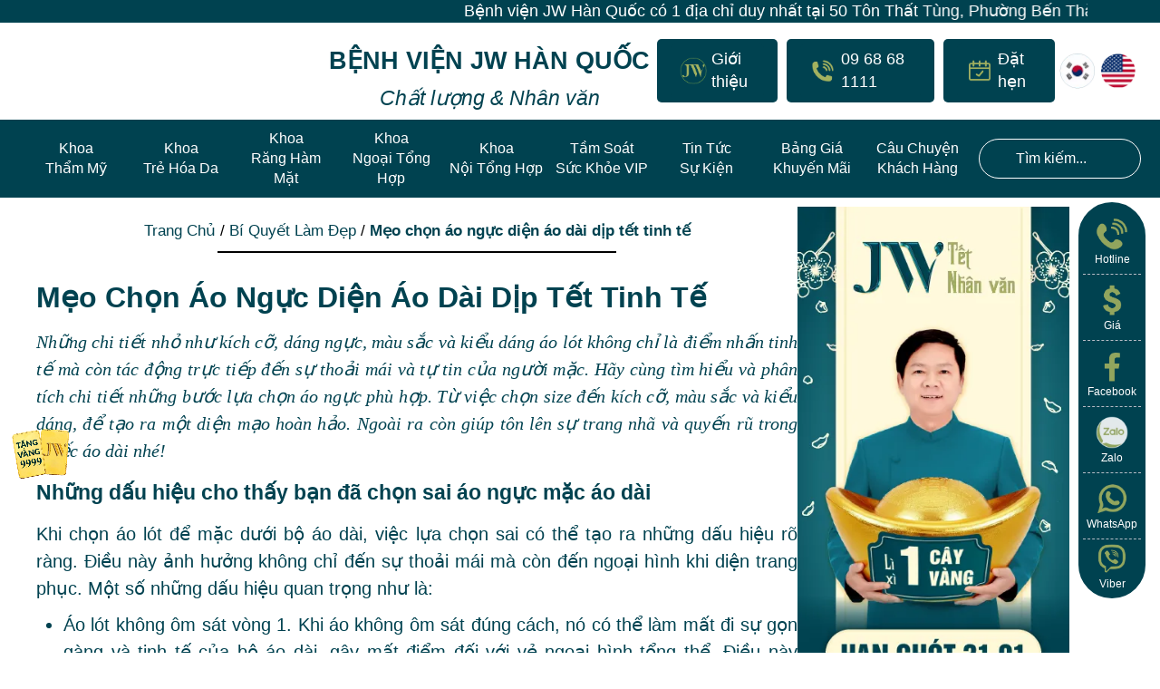

--- FILE ---
content_type: text/html; charset=UTF-8
request_url: https://benhvienjw.vn/meo-chon-ao-nguc-dien-ao-dai-dip-tet-tinh-te.html
body_size: 39488
content:

<!DOCTYPE html>

<html lang="vi"
    xmlns:og="http://opengraphprotocol.org/schema/"
    xmlns:fb="http://www.facebook.com/2008/fbml">



<head>

    <meta charset="UTF-8">

    <meta http-equiv="X-UA-Compatible" content="IE=edge">

    <meta name="viewport" content="width=device-width, initial-scale=1" />

    <link rel="profile" href="http://gmpg.org/xfn/11">

    <link rel="shortcut icon" type="image/x-icon" href="https://benhvienjw.vn/wp-content/themes/jw-zw/assets/images/faviconjw.ico?v=1755829955">

    <meta name="google-site-verification" content="6afPZc0ieAMreq-KHKK7yEEIP6hQJDQpNjc2sTsu2L0" />

    <meta property="og:locale" content="vi_VN">

    <meta property="og:type" content="article">

    <meta property="og:image:width" content="1200">

    <meta property="og:image:height" content="628">

    

    
    
    
    


    <link rel="alternate" href="https://benhvienjw.vn/" hreflang="vi-vn">

    <meta property="og:title" content="Mẹo chọn áo ngực diện áo dài dịp tết tinh tế">

    <meta property="og:description"

        content="Những chi tiết nhỏ như kích cỡ, dáng ngực, màu sắc và kiểu dáng áo lót không chỉ là điểm nhấn tinh tế mà còn tác động trực tiếp đến sự thoải mái và tự tin của người mặc. Hãy cùng tìm hiểu và phân tích chi tiết những bước lựa chọn áo ngực phù [&hellip;]">

    <meta property="og:image"

        content="https://benhvienjw.vn/wp-content/uploads/2023/12/28-thumb2-01.jpg">

    <meta property="og:url"

        content="https://benhvienjw.vn/meo-chon-ao-nguc-dien-ao-dai-dip-tet-tinh-te.html">

    <meta property="og:site_name" content="">

    <!-- <link rel="stylesheet" href="https://cdn.jsdelivr.net/npm/swiper@11/swiper-bundle.min.css" /> -->

    <link rel="preconnect" href="https://sp.zalo.me">

    <link rel="preconnect" href="https://www.googletagmanager.com">

    <link rel="preconnect" href="https://chatbox-embed-sdk.botbanhang.vn">

    
    

    <script defer src="[data-uri]"></script>



        <!-- Google Tag Manager -->
    <script defer src="[data-uri]"></script>
    <!-- End Google Tag Manager -->

	<!-- Google tag (gtag.js) --> <script async src="https://www.googletagmanager.com/gtag/js?id=AW-17532796679" type="pmdelayedscript" data-cfasync="false" data-no-optimize="1" data-no-defer="1" data-no-minify="1" data-rocketlazyloadscript="1"></script> <script defer src="[data-uri]"></script>

    <script defer src="[data-uri]"></script>
<meta name='robots' content='index, follow, max-image-preview:large, max-snippet:-1, max-video-preview:-1' />
<link rel='preconnect' href='https://cdn.jsdelivr.net/npm/flatpickr' >
<link rel='dns-prefetch' href='//cdnjs.cloudflare.com'>

	<!-- This site is optimized with the Yoast SEO plugin v26.8 - https://yoast.com/product/yoast-seo-wordpress/ -->
	<title>Mẹo chọn áo ngực diện áo dài dịp tết tinh tế - Bệnh viện JW Hàn Quốc</title><link rel="preload" href="https://benhvienjw.vn/wp-content/themes/jw-zw/assets/images/image-trang-chu/logo-bvjw-main-menu-new.webp" as="image" fetchpriority="high" /><link rel="preload" href="https://benhvienjw.vn/wp-content/themes/jw-zw/assets/images/image-trang-chu/icon-logo-contact.webp" as="image" fetchpriority="high" /><link rel="preload" href="https://benhvienjw.vn/wp-content/themes/jw-zw/assets/images/image-trang-chu/icon-phone-80x80px.webp" as="image" fetchpriority="high" /><link rel="preload" href="https://benhvienjw.vn/wp-includes/js/jquery/jquery.min.js?ver=3.7.1" as="script"><link rel="preload" href="https://benhvienjw.vn/wp-content/cache/perfmatters/benhvienjw.vn/css/post.used.css?ver=1769155774" as="style" /><link rel="stylesheet" id="perfmatters-used-css" href="https://benhvienjw.vn/wp-content/cache/perfmatters/benhvienjw.vn/css/post.used.css?ver=1769155774" media="all" />
	<meta name="description" content="Đối với mỗi loại áo dài cũng như tuỳ từng dáng ngực, mà sẽ có loại áo ngực phù hợp để giúp bạn có thể diện áo dài thật duyên dáng." />
	<link rel="canonical" href="https://benhvienjw.vn/meo-chon-ao-nguc-dien-ao-dai-dip-tet-tinh-te.html" />
	<meta property="og:locale" content="vi_VN" />
	<meta property="og:type" content="article" />
	<meta property="og:title" content="Mẹo chọn áo ngực diện áo dài dịp tết tinh tế - Bệnh viện JW Hàn Quốc" />
	<meta property="og:description" content="Đối với mỗi loại áo dài cũng như tuỳ từng dáng ngực, mà sẽ có loại áo ngực phù hợp để giúp bạn có thể diện áo dài thật duyên dáng." />
	<meta property="og:url" content="https://benhvienjw.vn/meo-chon-ao-nguc-dien-ao-dai-dip-tet-tinh-te.html" />
	<meta property="og:site_name" content="Bệnh viện JW Hàn Quốc" />
	<meta property="article:publisher" content="https://www.facebook.com/benhvienjw.vn/" />
	<meta property="article:published_time" content="2023-12-30T07:26:32+00:00" />
	<meta property="og:image" content="https://benhvienjw.vn/wp-content/uploads/2023/12/28-thumb2-01.jpg" />
	<meta property="og:image:width" content="1200" />
	<meta property="og:image:height" content="628" />
	<meta property="og:image:type" content="image/jpeg" />
	<meta name="author" content="Nguyễn Thị Ngọc Trâm" />
	<meta name="twitter:card" content="summary_large_image" />
	<meta name="twitter:label1" content="Được viết bởi" />
	<meta name="twitter:data1" content="Nguyễn Thị Ngọc Trâm" />
	<meta name="twitter:label2" content="Ước tính thời gian đọc" />
	<meta name="twitter:data2" content="8 phút" />
	<script type="application/ld+json" class="yoast-schema-graph">{"@context":"https://schema.org","@graph":[{"@type":"Article","@id":"https://benhvienjw.vn/meo-chon-ao-nguc-dien-ao-dai-dip-tet-tinh-te.html#article","isPartOf":{"@id":"https://benhvienjw.vn/meo-chon-ao-nguc-dien-ao-dai-dip-tet-tinh-te.html"},"author":{"name":"Nguyễn Thị Ngọc Trâm","@id":"https://benhvienjw.vn/#/schema/person/f8b6fb193e4aa61038182bab0a645b7f"},"headline":"Mẹo chọn áo ngực diện áo dài dịp tết tinh tế","datePublished":"2023-12-30T07:26:32+00:00","mainEntityOfPage":{"@id":"https://benhvienjw.vn/meo-chon-ao-nguc-dien-ao-dai-dip-tet-tinh-te.html"},"wordCount":1976,"publisher":{"@id":"https://benhvienjw.vn/#organization"},"image":{"@id":"https://benhvienjw.vn/meo-chon-ao-nguc-dien-ao-dai-dip-tet-tinh-te.html#primaryimage"},"thumbnailUrl":"https://benhvienjw.vn/wp-content/uploads/2023/12/28-thumb2-01.jpg","keywords":["áo ngực","bí quyết chọn đồ lót"],"articleSection":["Bí Quyết Làm Đẹp","Tin Tức Nổi Bật","Tin Xem Nhiều"],"inLanguage":"vi"},{"@type":"WebPage","@id":"https://benhvienjw.vn/meo-chon-ao-nguc-dien-ao-dai-dip-tet-tinh-te.html","url":"https://benhvienjw.vn/meo-chon-ao-nguc-dien-ao-dai-dip-tet-tinh-te.html","name":"Mẹo chọn áo ngực diện áo dài dịp tết tinh tế - Bệnh viện JW Hàn Quốc","isPartOf":{"@id":"https://benhvienjw.vn/#website"},"primaryImageOfPage":{"@id":"https://benhvienjw.vn/meo-chon-ao-nguc-dien-ao-dai-dip-tet-tinh-te.html#primaryimage"},"image":{"@id":"https://benhvienjw.vn/meo-chon-ao-nguc-dien-ao-dai-dip-tet-tinh-te.html#primaryimage"},"thumbnailUrl":"https://benhvienjw.vn/wp-content/uploads/2023/12/28-thumb2-01.jpg","datePublished":"2023-12-30T07:26:32+00:00","description":"Đối với mỗi loại áo dài cũng như tuỳ từng dáng ngực, mà sẽ có loại áo ngực phù hợp để giúp bạn có thể diện áo dài thật duyên dáng.","breadcrumb":{"@id":"https://benhvienjw.vn/meo-chon-ao-nguc-dien-ao-dai-dip-tet-tinh-te.html#breadcrumb"},"inLanguage":"vi","potentialAction":[{"@type":"ReadAction","target":["https://benhvienjw.vn/meo-chon-ao-nguc-dien-ao-dai-dip-tet-tinh-te.html"]}]},{"@type":"ImageObject","inLanguage":"vi","@id":"https://benhvienjw.vn/meo-chon-ao-nguc-dien-ao-dai-dip-tet-tinh-te.html#primaryimage","url":"https://benhvienjw.vn/wp-content/uploads/2023/12/28-thumb2-01.jpg","contentUrl":"https://benhvienjw.vn/wp-content/uploads/2023/12/28-thumb2-01.jpg","width":1200,"height":628},{"@type":"BreadcrumbList","@id":"https://benhvienjw.vn/meo-chon-ao-nguc-dien-ao-dai-dip-tet-tinh-te.html#breadcrumb","itemListElement":[{"@type":"ListItem","position":1,"name":"Trang Chủ","item":"https://benhvienjw.vn/"},{"@type":"ListItem","position":2,"name":"Bí Quyết Làm Đẹp","item":"https://benhvienjw.vn/bi-quyet-lam-dep"},{"@type":"ListItem","position":3,"name":"Mẹo chọn áo ngực diện áo dài dịp tết tinh tế"}]},{"@type":"WebSite","@id":"https://benhvienjw.vn/#website","url":"https://benhvienjw.vn/","name":"Bệnh viện JW - Bệnh viện đẳng cấp 5 sao tại Việt Nam","description":"Chất lượng &amp; Nhân văn","publisher":{"@id":"https://benhvienjw.vn/#organization"},"potentialAction":[{"@type":"SearchAction","target":{"@type":"EntryPoint","urlTemplate":"https://benhvienjw.vn/?s={search_term_string}"},"query-input":{"@type":"PropertyValueSpecification","valueRequired":true,"valueName":"search_term_string"}}],"inLanguage":"vi"},{"@type":["Organization","Place"],"@id":"https://benhvienjw.vn/#organization","name":"Bệnh Viện JW Hàn Quốc","url":"https://benhvienjw.vn/","logo":{"@id":"https://benhvienjw.vn/meo-chon-ao-nguc-dien-ao-dai-dip-tet-tinh-te.html#local-main-organization-logo"},"image":{"@id":"https://benhvienjw.vn/meo-chon-ao-nguc-dien-ao-dai-dip-tet-tinh-te.html#local-main-organization-logo"},"sameAs":["https://www.facebook.com/benhvienjw.vn/","https://www.youtube.com/c/drdunghanquoc"],"geo":{"@type":"GeoCoordinates","latitude":"10.769772995915798","longitude":"106.68918755457541"},"telephone":["0968681111"],"openingHoursSpecification":[{"@type":"OpeningHoursSpecification","dayOfWeek":["Monday","Tuesday","Wednesday","Thursday","Friday"],"opens":"08:00","closes":"18:00"},{"@type":"OpeningHoursSpecification","dayOfWeek":["Saturday"],"opens":"08:00","closes":"17:00"},{"@type":"OpeningHoursSpecification","dayOfWeek":["Sunday"],"opens":"08:00","closes":"12:00"}]},{"@type":"Person","@id":"https://benhvienjw.vn/#/schema/person/f8b6fb193e4aa61038182bab0a645b7f","name":"Nguyễn Thị Ngọc Trâm","image":{"@type":"ImageObject","inLanguage":"vi","@id":"https://benhvienjw.vn/#/schema/person/image/","url":"https://secure.gravatar.com/avatar/cc5757b267a821ad419f8abf702e7d53410dbfb2d2908fe69279ff4bed6a0635?s=96&d=mm&r=g","contentUrl":"https://secure.gravatar.com/avatar/cc5757b267a821ad419f8abf702e7d53410dbfb2d2908fe69279ff4bed6a0635?s=96&d=mm&r=g","caption":"Nguyễn Thị Ngọc Trâm"},"sameAs":["http://benhvienjw.vn"],"url":"https://benhvienjw.vn/author/ngoctramnt-marketing-bvjw"},{"@type":"ImageObject","inLanguage":"vi","@id":"https://benhvienjw.vn/meo-chon-ao-nguc-dien-ao-dai-dip-tet-tinh-te.html#local-main-organization-logo","url":"https://benhvienjw.vn/wp-content/uploads/2025/07/thum-logo-moi-e1751428668223.png","contentUrl":"https://benhvienjw.vn/wp-content/uploads/2025/07/thum-logo-moi-e1751428668223.png","width":840,"height":440,"caption":"Bệnh Viện JW Hàn Quốc"}]}</script>
	<meta name="geo.placename" content="Thành phố Hồ Chí Minh" />
	<meta name="geo.position" content="10.769772995915798;106.68918755457541" />
	<!-- / Yoast SEO plugin. -->




<meta property="og:title" content="Mẹo chọn áo ngực diện áo dài dịp tết tinh tế" />
<meta property="og:description" content="Chất lượng &amp; Nhân văn" />
<meta property="og:type" content="article" />
<meta property="og:url" content="https://benhvienjw.vn/meo-chon-ao-nguc-dien-ao-dai-dip-tet-tinh-te.html" />
<meta property="og:site_name" content="Bệnh viện JW Hàn Quốc" />
<meta property="og:image" content="https://benhvienjw.vn/wp-content/uploads/2023/12/28-thumb2-01.jpg" />

		
	<style id='wp-img-auto-sizes-contain-inline-css'>
img:is([sizes=auto i],[sizes^="auto," i]){contain-intrinsic-size:3000px 1500px}
/*# sourceURL=wp-img-auto-sizes-contain-inline-css */
</style>
<link rel='preload' href='https://benhvienjw.vn/wp-content/themes/jw-zw/build/main.css?ver=1769056993' as='style' onload="this.onload=null;this.rel='stylesheet'" media='all'>
<noscript><link rel="stylesheet" media="all" data-pmdelayedstyle="https://benhvienjw.vn/wp-content/themes/jw-zw/build/main.css?ver=1769056993"></noscript>
<link rel="stylesheet" id="font-awesome-css" media="all" data-pmdelayedstyle="https://benhvienjw.vn/wp-content/themes/jw-zw/libs/fontawesome-free-6.7.2-web/css/all.min.css?ver=1757500444">
<link rel="stylesheet" id="font-awesome-4-css" media="all" data-pmdelayedstyle="https://benhvienjw.vn/wp-content/themes/jw-zw/libs/fontawesome-free-6.7.2-web/css/v4-shims.min.css?ver=1757500444">
<link rel="stylesheet" id="bootstrap-css-css" media="all" data-pmdelayedstyle="https://benhvienjw.vn/wp-content/themes/jw-zw/libs/bootstrap/css/bootstrap.min.css?ver=1761275512">
<link rel='preload' href='https://benhvienjw.vn/wp-content/themes/jw-zw/build/css/swiper-bundle.min.css?ver=1756353890' as='style' onload="this.onload=null;this.rel='stylesheet'" media='all'>
<noscript><link rel="stylesheet" media="all" data-pmdelayedstyle="https://benhvienjw.vn/wp-content/themes/jw-zw/build/css/swiper-bundle.min.css?ver=1756353890"></noscript>
<link rel="stylesheet" id="customs-box-single-css" media="all" data-pmdelayedstyle="https://benhvienjw.vn/wp-content/themes/jw-zw/build/css/customs-box-single.css?ver=1756353890">
<link rel="stylesheet" id="ZW-style-css" media="all" data-pmdelayedstyle="https://benhvienjw.vn/wp-content/themes/jw-zw/style.css?ver=1764062562">
<link rel="stylesheet" id="style-post-css" media="all" data-pmdelayedstyle="https://benhvienjw.vn/wp-content/themes/jw-zw/build/css/style-post.css?ver=1763457671">
<link rel="stylesheet" id="posts-single-css" media="all" data-pmdelayedstyle="https://benhvienjw.vn/wp-content/themes/jw-zw/build/css/postsSingle/single_post.css?ver=1767862751">
<link rel="stylesheet" id="postsingle-new-css" media="all" data-pmdelayedstyle="https://benhvienjw.vn/wp-content/themes/jw-zw/build/css/postsSingle/postsingle.css?ver=1767868035">
<link rel="stylesheet" id="owl-carousel-animate-css-css" media="all" data-pmdelayedstyle="https://benhvienjw.vn/wp-content/themes/jw-zw/libs/owlcarousel/animate.css?ver=1755829960">
<style id='classic-theme-styles-inline-css'>
/*! This file is auto-generated */
.wp-block-button__link{color:#fff;background-color:#32373c;border-radius:9999px;box-shadow:none;text-decoration:none;padding:calc(.667em + 2px) calc(1.333em + 2px);font-size:1.125em}.wp-block-file__button{background:#32373c;color:#fff;text-decoration:none}
/*# sourceURL=/wp-includes/css/classic-themes.min.css */
</style>
<link rel="stylesheet" id="toc-screen-css" media="all" data-pmdelayedstyle="https://benhvienjw.vn/wp-content/plugins/table-of-contents-plus/screen.min.css?ver=2411.1">
<style id='toc-screen-inline-css'>
div#toc_container {width: 100%;}div#toc_container ul li {font-size: 100%;}
/*# sourceURL=toc-screen-inline-css */
</style>
<link rel="stylesheet" id="megamenu-css" media="all" data-pmdelayedstyle="https://benhvienjw.vn/wp-content/uploads/maxmegamenu/style.css?ver=398711">
<link rel="stylesheet" id="wp-paginate-css" media="screen" data-pmdelayedstyle="https://benhvienjw.vn/wp-content/plugins/wp-paginate/css/wp-paginate.css?ver=2.2.4">
<!--n2css--><!--n2js--><script src="https://benhvienjw.vn/wp-includes/js/jquery/jquery.min.js?ver=3.7.1" id="jquery-core-js"></script>
<script id="3d-flip-book-client-locale-loader-js-extra" defer src="[data-uri]"></script>
<script src="https://benhvienjw.vn/wp-content/plugins/interactive-3d-flipbook-powered-physics-engine/assets/js/client-locale-loader.js?ver=1.16.17" id="3d-flip-book-client-locale-loader-js" async data-wp-strategy="async" type="pmdelayedscript" data-cfasync="false" data-no-optimize="1" data-no-defer="1" data-no-minify="1" data-rocketlazyloadscript="1"></script>
<meta name="generator" content="Redux 4.5.10" /><style type="text/css">/** Mega Menu CSS: fs **/</style>
<noscript><style>.perfmatters-lazy[data-src]{display:none !important;}</style></noscript><style>.perfmatters-lazy-youtube{position:relative;width:100%;max-width:100%;height:0;padding-bottom:56.23%;overflow:hidden}.perfmatters-lazy-youtube img{position:absolute;top:0;right:0;bottom:0;left:0;display:block;width:100%;max-width:100%;height:auto;margin:auto;border:none;cursor:pointer;transition:.5s all;-webkit-transition:.5s all;-moz-transition:.5s all}.perfmatters-lazy-youtube img:hover{-webkit-filter:brightness(75%)}.perfmatters-lazy-youtube .play{position:absolute;top:50%;left:50%;right:auto;width:68px;height:48px;margin-left:-34px;margin-top:-24px;background:url(https://benhvienjw.vn/wp-content/plugins/perfmatters/img/youtube.svg) no-repeat;background-position:center;background-size:cover;pointer-events:none;filter:grayscale(1)}.perfmatters-lazy-youtube:hover .play{filter:grayscale(0)}.perfmatters-lazy-youtube iframe{position:absolute;top:0;left:0;width:100%;height:100%;z-index:99}.perfmatters-lazy.pmloaded,.perfmatters-lazy.pmloaded>img,.perfmatters-lazy>img.pmloaded,.perfmatters-lazy[data-ll-status=entered]{animation:500ms pmFadeIn}@keyframes pmFadeIn{0%{opacity:0}100%{opacity:1}}body .perfmatters-lazy-css-bg:not([data-ll-status=entered]),body .perfmatters-lazy-css-bg:not([data-ll-status=entered]) *,body .perfmatters-lazy-css-bg:not([data-ll-status=entered])::before,body .perfmatters-lazy-css-bg:not([data-ll-status=entered])::after,body .perfmatters-lazy-css-bg:not([data-ll-status=entered]) *::before,body .perfmatters-lazy-css-bg:not([data-ll-status=entered]) *::after{background-image:none!important;will-change:transform;transition:opacity 0.025s ease-in,transform 0.025s ease-in!important;}</style>
<link rel="stylesheet" id="redux-custom-fonts-css" media="all" data-pmdelayedstyle="//benhvienjw.vn/wp-content/uploads/redux/custom-fonts/fonts.css?ver=1674780615">
</head>



<div class="modal-overlay" id="modalOverlayt3">

    <div class="modal-contentt3">

        <span class="close-modal-btn-3">&times;</span>

        <div class="modal-form-absolute">

            <h3 class="modal-content-title">ĐẶT LỊCH KHÁM MIỄN PHÍ</h3>

            
<form action="https://benhvienjw.vn/wp-content/themes/jw-zw/landing-parts/assets/2024/pop-up-website/from-popup-main-t3.php" class="subscribe-form-main-t3" method="post">
	    <div class="modal-form-input">
					<input type="text" name="fullname" placeholder="Họ và Tên" required>
		    </div>

    <div class="modal-form-input">
		
        	<input type="tel" name="phone" placeholder="Số Điện Thoại" required>
		    </div>

    <input type="hidden" name="campaign" value="meo-chon-ao-nguc-dien-ao-dai-dip-tet-tinh-te">

    <input type="hidden" name="source" value="bai-viet">

    <div class="modal-form-select">

        <div class="modal-form-select-left">
			            <select class="select-khoa" name="service-khoa" required>

                <option value="khong_chon_khoa">Chọn Chuyên Khoa</option>

                <option value="phau_thuat_tham_my">Phẫu thuật thẩm mỹ</option>

                <option value="tre_hoa_dieu_tri">Trẻ hóa & Điều trị</option>

                <option value="rang_ham_mat">Răng hàm mặt</option>

                <option value="ngoai_tong_quat">Ngoại tổng quát</option>

                <option value="noi_tong_quat">Nội tổng quát</option>

                <option value="tam_soat_suc_khoe">Tầm soát sức khỏe</option>

                <option value="khac">Khác</option>

            </select>
			
        </div>

        <div class="modal-form-select-right">

            <select class="select-dichvu" name="service" required
			data-service="">

                <option value="khong_chon_dich_vu">Chọn Dịch Vụ</option>

            </select>

        </div>

    </div>



    <div class="modal-form-text-center">

        <button type="submit" name="submit-popup-form-main" class="modal-form-button">ĐĂNG KÝ</button>

    </div>

</form>

        </div>

    </div>

</div>



<body class="wp-singular post-template-default single single-post postid-21929 single-format-standard wp-theme-jw-zw mega-menu-main" data-post-id="21929">

        <!-- Google Tag Manager (noscript) -->
    <noscript>
        <iframe src="https://www.googletagmanager.com/ns.html?id=GTM-TB2XPQD"
        height="0" width="0" style="display:none;visibility:hidden"></iframe>
    </noscript>
    <!-- End Google Tag Manager (noscript) -->
    
        <div class="wrapper">
        <div class="text-even-top-main">
            <div id="text-even-top">
                <p>Bệnh viện JW Hàn Quốc có 1 địa chỉ duy nhất tại 50 Tôn Thất Tùng, Phường Bến Thành, TP.Hồ Chí Minh</p>
            </div>
        </div>

        <header>

            <div class="div-pc header-menu-pc">
    <div class="container-fluid-bv-right">
        <section class="bvjw">
            <nav class="bvjw-header-nav-one">
                <ul class="bvjw-d-flex-sp-ar-ali-center">
                    <li class="bvjw-header-nav-one-item">
                        <a href="https://benhvienjw.vn/" title="trang-chu-benh-vien-jw">
                            <img data-perfmatters-preload class="lazy-load-image-n" data-src="https://benhvienjw.vn/wp-content/themes/jw-zw/assets/images/image-trang-chu/logo-bvjw-main-menu-new.webp" alt="logo-benh-vien-jw">
                        </a>
                    </li>
                    <li class="bvjw-header-nav-one-item">
                        <div class="bvjw-header-nav-one-item-text-title">
                            <h2>Bệnh Viện JW Hàn Quốc</h2>
                            <em>Chất lượng & Nhân văn</em>
                        </div>
                    </li>
                    <li>
                        <div>
                            <ul class="bvjw-d-flex-sp-ar-ali-center">
                                <li class="bvjw-nav-item-button bvjw-submenu-about">
                                    <a href="https://benhvienjw.vn/gioi-thieu-benh-vien-da-khoa" title="benh-vien-gioi-thieu">
                                        <div class="bvjw-nav-item-one bvjw-d-flex-sp-ar-ali-center">
                                            <img data-perfmatters-preload src="https://benhvienjw.vn/wp-content/themes/jw-zw/assets/images/image-trang-chu/icon-logo-contact.webp" alt="logo-benhvienjw-nav-header-contact">&#160;
                                            <p>Giới thiệu</p>
                                        </div>
                                    </a>
                                    <ul class="bvjw-submenu-items-about">
                                        <li class="bvjw-submenu-items-child"><a href="https://benhvienjw.vn/gioi-thieu-benh-vien-da-khoa" title="benh-vien-jw-han-quoc">Bệnh viện JW Hàn Quốc</a></li>
                                        <li><a href="https://benhvienjw.vn/thong-tin-lien-he-jw" title="lien-he">Liên hệ</a></li>
                                        <li><a href="https://benhvienjw.vn/gioi-thieu-benh-vien#doctorProfile" title="doi-ngu-bac-si-han-viet">Đội ngũ bác sĩ Hàn - Việt</a></li>
                                        <li><a href="https://benhvienjw.vn/gioi-thieu-benh-vien-da-khoa" title="chung-nhan-thanh-tuu">Chứng nhận & Thành tựu</a></li>
                                        <li><a href="https://benhvienjw.vn/gioi-thieu-benh-vien#aboutHospital" title="tam-nhin-su-menh-gia-tri-cot-loi">Tầm nhìn - Sứ mệnh - Giá trị cốt lõi</a></li>
                                        <li><a href="https://benhvienjw.vn/bac-si-tu-dung-lanh-dao-benh-vien-jw" title="ts-bs-nguyen-phan-tu-dung-lanh-dao">TS.BS Nguyễn Phan Tú Dung - Lãnh đạo</a></li>
                                        <li><a href="https://benhvienjw.vn/khao-sat-hai-long-khach-hang" target="_blank" title="khao-sat-hai-long-khach-hang">Khảo sát hài lòng khách hàng</a></li>
                                        <li><a href="https://benhvienjw.vn/tuyen-dung" title="tuyen-dung">Tuyển dụng</a></li>
                                    </ul>
                                </li>
                                <li class="bvjw-nav-item-button">
                                    <a href="tel:0968681111" title="sdt-0968681111">
                                        <div class="bvjw-nav-item-one bvjw-d-flex-sp-ar-ali-center">
                                            <img data-perfmatters-preload src="https://benhvienjw.vn/wp-content/themes/jw-zw/assets/images/image-trang-chu/icon-phone-80x80px.webp" alt="logo-benhvienjw-nav-header-contact">&#160;
                                            <p>09 68 68 1111</p>
                                        </div>
                                    </a>
                                </li>
                                <li class="bvjw-nav-item-button">
                                    <a href="javascript:void(0);" rel="nofollow" class="open-modal-btn-3">
                                        <div class="bvjw-nav-item-one bvjw-d-flex-sp-ar-ali-center" id="click_tu_van">
                                            <img src="https://benhvienjw.vn/wp-content/themes/jw-zw/assets/images/image-trang-chu/icon-appointment.webp" alt="logo-benhvienjw-nav-header-contact">&#160;
                                            <p>Đặt hẹn</p>
                                        </div>
                                    </a>
                                </li>
                            </ul>
                        </div>
                    </li>
                    <li>
                        <div>
                            <ul class="bvjw-nav-item-one-nation bvjw-d-flex-sp-ar-ali-center">
                                <li>
                                    <a href="https://thammyhanquoc.vn" target="_blank" rel="nofollow noopener" title="benh-vien-jw-korea">
                                    <img src="https://benhvienjw.vn/wp-content/themes/jw-zw/assets/images/image-trang-chu/bvjw-icon-korea-n-80x80.png" alt="nation-korea"></a>
                                </li>
                                &#160;
                                &#160;
                                <li>
                                    <a href="https://eng.thammyhanquoc.vn" rel="nofollow noopener" target="_blank" title="benh-vien-jw-us">
                                        <img src="https://benhvienjw.vn/wp-content/themes/jw-zw/assets/images/image-trang-chu/icon-nation-us-80x80.png" alt="nation-us">
                                    </a>
                                </li>
                            </ul>
                        </div>
                    </li>
                </ul>
            </nav>
        </section>
    </div>
    <section class="bvjw-header-nav-menu">
        <nav class="bvjw-header-nav-two container-fluid-bv">
            <div class="bvjw-header-nav-two-flex">
                <ul><li class="main-menu bvjw-nav-hover"><a href="https://benhvienjw.vn/phau-thuat-tham-my" title="phau-thuat-tham-my">Khoa<br>Thẩm Mỹ</a><div class="fw-dropdown"><ul class="fw-dropdown-flex"><li class="fw-dropdown-flex-item"><a href="https://benhvienjw.vn/nang-mui" title="nang-mui" class="fw-dropdown-title bvjw-nav-hover"><strong>Nâng mũi</strong></a><div class="fw-dropdown-submenu"><ul><li><a href="https://benhvienjw.vn/nang-mui/nang-mui-s-line-so-huu-mui-dep-thach-thuc-moi-goc-nhin.html" title="nang-mui-s-line">Nâng mũi S Line</a></li><li><a href="https://benhvienjw.vn/phau-thuat-nang-mui-nam-dep-chuan-sao-han.html" title="phau-thuat-nang-mui-nam-dep-chuan-sao-han.html">Nâng mũi nam giới</a></li><li><a href="https://benhvienjw.vn/nang-mui/nang-mui-sun-suon.html" title="nang-mui-sun-suon">Nâng mũi sụn sườn</a></li><li><a href="https://benhvienjw.vn/nang-mui/nang-mui-han-quoc.html" title="nang-mui-han-quoc">Nâng mũi Hàn Quốc</a></li><li><a href="https://benhvienjw.vn/nang-mui/chinh-sua-mui-hong-bang-cong-nghe-tai-phau-thuat-hien-dai.html" title="chinh-sua-mui-hong-bang-cong-nghe-tai-phau-thuat-hien-dai">Chỉnh sửa mũi hỏng</a></li><li><a href="https://benhvienjw.vn/nang-mui/nang-mui-s-line-plus.html" title="nang-mui-s-line-plus">Nâng mũi S Line Plus</a></li></ul></div></li><li class="fw-dropdown-flex-item"><a href="https://benhvienjw.vn/cat-mat" title="cat-mat" class="fw-dropdown-title bvjw-nav-hover"><strong>Cắt mắt</strong></a><div class="fw-dropdown-submenu"><ul><li><a href="https://benhvienjw.vn/cat-mat-hai-mi.html" title="cat-mat-hai-mi">Cắt mắt hai mí</a></li><li><a href="https://benhvienjw.vn/lay-mo-mi-mat.html" title="lay-mo-mi-mat">Lấy mỡ mí mắt</a></li><li><a href="https://benhvienjw.vn/tham-my-mat-to.html" title="tham-my-mat-to">Thẩm mỹ mắt to</a></li><li><a href="https://benhvienjw.vn/bam-mi-han-quoc.html" title="bam-mi-han-quoc">Bấm mí Hàn Quốc</a></li><li><a href="https://benhvienjw.vn/dieu-tri-sup-mi-mat.html" title="dieu-tri-sup-mi-mat">Điều trị sụp mi mắt</a></li><li><a href="https://benhvienjw.vn/chinh-sua-mat-hong.html" title="chinh-sua-mat-hong">Chỉnh sửa mắt hỏng</a></li><li><a href="https://benhvienjw.vn/tre-hoa-khuon-mat-midface-3-in-1.html" title="tre-hoa-khuon-mat-midface-3-in-1">Trẻ hóa Midface 3 in 1</a></li></ul></div></li><li class="fw-dropdown-flex-item"><a href="https://benhvienjw.vn/ham-mat" title="ham-mat" class="fw-dropdown-title bvjw-nav-hover"><strong>Hàm mặt</strong></a><div class="fw-dropdown-submenu"><ul><li><a href="https://benhvienjw.vn/ha-go-ma.html" title="ha-go-ma">Hạ gò má</a></li><li><a href="https://benhvienjw.vn/got-mat-v-line.html" title="got-mat-v-line">Gọt mặt V Line</a></li><li><a href="https://benhvienjw.vn/don-thai-duong-tre-hoa-guong-mat.html" title="don-thai-duong-tre-hoa-guong-mat">Độn thái dương</a></li><li><a href="https://benhvienjw.vn/chua-cuoi-ho-loi.html" title="chua-cuoi-ho-loi">Chữa cười hở lợi</a></li><li><a href="https://benhvienjw.vn/phau-thuat-ham-mom-dem-lai-nu-cuoi-hoan-my-cho-ban.html" title="phau-thuat-ham-mom-dem-lai-nu-cuoi-hoan-my-cho-ban">Phẫu thuật hàm móm</a></li><li><a href="https://benhvienjw.vn/phau-thuat-ham-ho-khac-phuc-vinh-vien-khuyet-diem-ham-mat.html" title="phau-thuat-ham-ho-khac-phuc-vinh-vien-khuyet-diem-ham-mat">Phẫu thuật hàm hô</a></li></ul></div></li><li class="fw-dropdown-flex-item"><a href="https://benhvienjw.vn/nang-nguc" title="nang-nguc" class="fw-dropdown-title bvjw-nav-hover"><strong>Nâng ngực</strong></a><div class="fw-dropdown-submenu"><ul><li><a href="https://benhvienjw.vn/thu-gon-quang-vu.html" title="thu-gon-quang-vu">Thu gọn quầng vú</a></li><li><a href="https://benhvienjw.vn/thu-gon-nguc-chay-xe.html" title="thu-gon-nguc-chay-x">Thu gọn ngực phì đại</a></li><li><a href="https://benhvienjw.vn/nang-nguc/nang-nguc-nano-chip-3d.html" title="nang-nguc-nano-chip-3d">Nâng ngực Nano Chip 3D</a></li><li><a href="https://benhvienjw.vn/nang-nguc/nang-nguc-golden-line.html" title="nang-nguc-golden-line">Nâng ngực Golden Line</a></li><li><a href="https://benhvienjw.vn/nang-nguc/nang-nguc-noi-soi-bi-quyet-so-huu-vong-mot-dep-quyen-ru.html" title="ang-nguc-noi-soi-bi-quyet-so-huu-vong-mot-dep-quyen-ru">Nâng ngực nội soi</a></li><li><a href="https://benhvienjw.vn/nang-nguc/nang-nguc-nano-chip-giot-nuoc-40-hoan-my-vuot-tho-gian.html" title="nang-nguc-nano-chip-giot-nuoc-40-hoan-my-vuot-tho-gian">Nâng ngực Nano Chip giọt nước</a></li></ul></div></li><li class="fw-dropdown-flex-item"><a href="https://benhvienjw.vn/giam-beo" title="giam-beo" class="fw-dropdown-title bvjw-nav-hover"><strong>Giảm béo</strong></a><div class="fw-dropdown-submenu"><ul><li><a href="https://benhvienjw.vn/cang-da-dui.html" title="cang-da-dui">Căng da đùi</a></li><li><a href="https://benhvienjw.vn/cang-da-bung.html" title="cang-da-bung">Căng da bụng</a></li><li><a href="https://benhvienjw.vn/hut-mo-toan-than.html" title="hut-mo-toan-than">Hút mỡ toàn thân</a></li><li><a href="https://benhvienjw.vn/hut-mo-dui.html" title="hut-mo-dui">Hút mỡ bắp đùi</a></li><li><a href="https://benhvienjw.vn/hut-mo-bap-tay-canh-tay.html" title="hut-mo-bap-tay-canh-tay">Hút mỡ bắp tay</a></li><li><a href="https://benhvienjw.vn/hut-mo-bung-laser-lipo-an-toan-khong-phau-thuat.html" title="hut-mo-bung-laser-lipo-an-toan-khong-phau-thuat">Hút mỡ bụng Laser Lipo</a></li></ul></div></li><li class="fw-dropdown-flex-item"><a href="https://benhvienjw.vn/dich-vu-khac" title="dich-vu-khac" class="fw-dropdown-title bvjw-nav-hover"><strong>Dịch vụ khác</strong></a><div class="fw-dropdown-submenu"><ul><li><a href="https://benhvienjw.vn/te-bao-goc-multi.html" title="te-bao-goc-multi">Trẻ hóa Tế bào gốc Multi+</a></li><li><a href="https://benhvienjw.vn/phau-thuat-keo-num-vu-bi-tut.html" title="phau-thuat-keo-num-vu-bi-tut">Phẫu thuật núm vú</a></li><li><a href="https://benhvienjw.vn/cai-lao-guong-mat-3m-bi-thuat-tre-dep-khong-tuoi.html" title="cai-lao-guong-mat-3m-bi-thuat-tre-dep-khong-tuoi">Cải lão gương mặt 3M</a></li><li><a href="https://benhvienjw.vn/nang-mong-noi-soi-4-0-ton-tao-vong-3-ly-tuong-cho-phai-dep.html" title="nang-mong-noi-soi-4-0-ton-tao-vong-3-ly-tuong-cho-phai-dep">Nâng mông nội soi</a></li><li><a href="https://benhvienjw.vn/tham-my-lam-dep-vung-kin-tra-lai-co-be-nhu-thoi-moi-yeu.html" title="tham-my-lam-dep-vung-kin-tra-lai-co-be-nhu-thoi-moi-yeu">Thẩm mỹ vùng kín</a></li><li><a href="https://benhvienjw.vn/treo-chan-may-noi-soi-4x-cai-thien-nep-nhan-lao-hoa-mat.html" title="treo-chan-may-noi-soi-4x-cai-thien-nep-nhan-lao-hoa-mat">Treo chân mày nội soi 4X</a></li><li><a href="https://benhvienjw.vn/cang-da-mat-mesh-lift-phuong-phap-lam-dep-khong-phau-thuat.html" title="cang-da-mat-mesh-lift-phuong-phap-lam-dep-khong-phau-thuat">Căng da mặt Mesh Lift</a></li><li><a href="https://benhvienjw.vn/cay-mo-mat-baby-face-mat-khac-kho-hoa-tre-trung-day-dan.html" title="cay-mo-mat-baby-face-mat-khac-kho-hoa-tre-trung-day-dan">Cấy mỡ mặt Baby Face</a></li><li><a href="https://benhvienjw.vn/cang-da-mat-smas-pro-cong-nghe-dieu-ky-giu-mai-net-xuan.html" title="cang-da-mat-smas-pro-cong-nghe-dieu-ky-giu-mai-net-xuan">Căng da mặt SMAS PRO</a></li></ul></div></li></ul></div></li><li class="main-menu bvjw-nav-hover"><a href="https://benhvienjw.vn/tre-hoa-dieu-tri-da" title="khoa-tre-hoa-da">Khoa<br>Trẻ Hóa Da</a><div class="fw-dropdown"><ul class="fw-dropdown-flex"><li class="fw-dropdown-flex-item"><a href="https://benhvienjw.vn/dieu-tri-da" title="dieu-tri-da" class="fw-dropdown-title bvjw-nav-hover"><strong>Điều trị da</strong></a><div class="fw-dropdown-submenu"><ul><li><a href="https://benhvienjw.vn/dieu-tri-nam-tan-nhang-voi-cong-nghe-neojuvi-an-toan.html" title="dieu-tri-nam-tan-nhang-voi-cong-nghe-neojuvi-an-toan">Điều trị nám</a></li><li><a href="https://benhvienjw.vn/dieu-tri-seo-cung-dau-lau-nam-cung-cong-nghe-hien-dai-bac-nhat" title="dieu-tri-seo-cung-dau-lau-nam-cung-cong-nghe-hien-dai-bac-nhat">Điều trị sẹo</a></li><li><a href="https://benhvienjw.vn/tri-mun-bang-cong-nghe-airfracell-cuu-tinh-cho-da-sieu-nhay-cam.html" title="tri-mun-bang-cong-nghe-airfracell-cuu-tinh-cho-da-sieu-nhay-cam">Trị mụn chuyên sâu</a></li><li><a href="https://benhvienjw.vn/cong-nghe-3s-plus-dieu-tri-bot-ota-cai-thien-len-den-99-99.html" title="cong-nghe-3s-plus-dieu-tri-bot-ota-cai-thien-len-den-99-99">Điều trị bớt</a></li><li><a href="https://benhvienjw.vn/xoa-xam-va-nhung-luu-y-ban-can-biet-truoc-khi-thuc-hien.html" title="xoa-xam-va-nhung-luu-y-ban-can-biet-truoc-khi-thuc-hien">Xóa xăm, xóa thâm</a></li><li><a href="https://benhvienjw.vn/gian-mao-mach-nguyen-nhan-cach-dieu-tri-hieu-qua-nhat.html" title="gian-mao-mach-nguyen-nhan-cach-dieu-tri-hieu-qua-nhat">Điều trị giãn mao mạch</a></li></ul></div></li><li class="fw-dropdown-flex-item"><a href="https://benhvienjw.vn/tai-tao-tre-hoa" title="tai-tao-tre-hoa" class="fw-dropdown-title bvjw-nav-hover"><strong>Tái tạo &amp; Trẻ hóa</strong></a><div class="fw-dropdown-submenu"><ul><li><a href="https://benhvienjw.vn/laser-tre-hoa-da-giai-phap-tre-hoa-da-hieu-qua-toan-dien.html" title="laser-tre-hoa-da-giai-phap-tre-hoa-da-hieu-qua-toan-dien">Laser trẻ hóa da</a></li><li><a href="https://benhvienjw.vn/xoa-nhan-duolift-4-0-dap-tan-dau-vet-thoi-gian.html" title="xoa-nhan-duolift-4-0-dap-tan-dau-vet-thoi-gian">Nâng cơ RF</a></li><li><a href="https://benhvienjw.vn/meso-baby-skin-bi-quyet-tre-hoa-lan-da-chi-sau-mot-lieu-trinh.html" title="meso-baby-skin-bi-quyet-tre-hoa-lan-da-chi-sau-mot-lieu-trinh">Meso Baby Skin</a></li><li><a href="https://benhvienjw.vn/cay-tinh-chat-prp-collagen-giai-phap-tre-hoa-va-cang-bong-da-sieu-an-toan.html" title="cay-tinh-chat-prp-collagen-giai-phap-tre-hoa-va-cang-bong-da-sieu-an-toan">Tiêm Collagen/HA</a></li><li><a href="https://benhvienjw.vn/can-chinh-khuon-mat-bang-cach-thuc-hien-tiem-filler.html" title="can-chinh-khuon-mat-bang-cach-thuc-hien-tiem-filler">Tiêm Filler</a></li><li><a href="https://benhvienjw.vn/tiem-botox-xoa-nhan-co-that-su-hieu-qua-hay-khong.html" title="tiem-botox-xoa-nhan-co-that-su-hieu-qua-hay-khong">Tiêm Botox</a></li></ul></div></li><li class="fw-dropdown-flex-item"><a href="https://benhvienjw.vn/tai-tao-tre-hoa" title="tai-tao-tre-hoa" class="fw-dropdown-title bvjw-nav-hover"><strong>High Tech Beauty</strong></a><div class="fw-dropdown-submenu"><ul><li><a href="https://benhvienjw.vn/cong-nghe-hifu-smas-phuong-phap-nang-co-xoa-nhan-toan-dien.html" title="cong-nghe-hifu-smas-phuong-phap-nang-co-xoa-nhan-toan-dien">Hifu SMAS</a></li><li><a href="https://benhvienjw.vn/cong-nghe-meso-c2-baby-face-so-huu-lan-da-toa-sang-guong-mat-baby-face.html" title="cong-nghe-meso-c2-baby-face-so-huu-lan-da-toa-sang-guong-mat-baby-face">Meso C2</a></li><li><a href="https://benhvienjw.vn/cong-nghe-3s-plus-giup-chi-em-thay-da-cai-lao-doc-quyen-benh-vien-jw" title="cong-nghe-3s-plus-giup-chi-em-thay-da-cai-lao-doc-quyen-benh-vien-jw">Laser 3S Plus</a></li><li><a href="https://benhvienjw.vn/jw-mela-lieu-trinh-tri-nam-chuan-y-khoa-han-quoc.html" title="jw-mela-lieu-trinh-tri-nam-chuan-y-khoa-han-quoc">JW MELA+</a></li></ul></div></li><li class="fw-dropdown-flex-item"><a href="https://benhvienjw.vn/phun-xam-tham-my" title="phun-xam-tham-my" class="fw-dropdown-title bvjw-nav-hover"><strong>Phun xăm thẩm mỹ</strong></a><div class="fw-dropdown-submenu"><ul><li><a href="https://benhvienjw.vn/phun-moi-tham-my-dinh-cao-cong-nghe-xoa-mo-moi-tham.html" title="phun-moi-tham-my-dinh-cao-cong-nghe-xoa-mo-moi-tham">Phun môi thẩm mỹ</a></li><li><a href="https://benhvienjw.vn/dieu-khac-chan-may-nam-gioi-6d-giai-phap-may-dep-danh-rieng-cho-phai-manh.html" title="dieu-khac-chan-may-nam-gioi-6d-giai-phap-may-dep-danh-rieng-cho-phai-manh">Điêu khắc chân mày nam</a></li><li><a href="https://benhvienjw.vn/dieu-khac-chan-may-charm-organic-cong-nghe-tao-dang-may-tu-nhien-sac-net.html" title="dieu-khac-chan-may-charm-organic-cong-nghe-tao-dang-may-tu-nhien-sac-net">Điêu khắc chân mày</a></li><li><a href="https://benhvienjw.vn/phun-xam-mi-mat-tao-hinh-mat-dep-khong-can-trang-diem.html" title="phun-xam-mi-mat-tao-hinh-mat-dep-khong-can-trang-diem">Phun xăm mí mắt</a></li></ul></div></li></ul></div></li><li class="main-menu bvjw-nav-hover"><a href="https://benhvienjw.vn/rang-ham-mat" title="rang-ham-mat">Khoa<br>Răng Hàm Mặt</a><div class="fw-dropdown"><ul class="fw-dropdown-flex"><li class="fw-dropdown-flex-item"><a href="https://benhvienjw.vn/boc-rang-su" title="boc-rang-su" class="fw-dropdown-title bvjw-nav-hover"><strong>Răng sứ thẩm mỹ</strong></a><div class="fw-dropdown-submenu"><ul><li><a href="https://benhvienjw.vn/boc-rang-su-ky-thuat-so-xu-huong-don-dau-cong-nghe-nha-khoa-4-0.html" title="boc-rang-su-ky-thuat-so-xu-huong-don-dau-cong-nghe-nha-khoa-4-0">Bọc răng sứ</a></li><li><a href="https://benhvienjw.vn/dan-su-veneer-khong-mai-rang-giai-phap-bao-ve-rang-hoan-hao.html" title="dan-su-veneer-khong-mai-rang-giai-phap-bao-ve-rang-hoan-hao">Dán sứ Veneer</a></li><li><a href="https://benhvienjw.vn/boc-rang-su-giai-phap-gian-don-cho-nu-cuoi-xinh-xan.html" title="boc-rang-su-giai-phap-gian-don-cho-nu-cuoi-xinh-xan">Bọc răng sứ Lisi</a></li><li><a href="https://benhvienjw.vn/jw-diamond-smile-dong-rang-su-kim-cuong-cao-cap-ve-dep-gioi-thuong-luu.html" title="jw-diamond-smile-dong-rang-su-kim-cuong-cao-cap-ve-dep-gioi-thuong-luu">Răng sứ JW Diamond Smile</a></li></ul></div></li><li class="fw-dropdown-flex-item"><a href="https://benhvienjw.vn/trong-rang-implant" title="trong-rang-implant" class="fw-dropdown-title bvjw-nav-hover"><strong>Trồng răng Implant</strong></a><div class="fw-dropdown-submenu"><ul><li><a href="https://benhvienjw.vn/cay-ghep-implant-ky-thuat-so-4-0-giai-phap-phuc-hinh-rang-bi-mat-vung-chac-tron-doi.html" title="cay-ghep-implant-ky-thuat-so-4-0-giai-phap-phuc-hinh-rang-bi-mat-vung-chac-tron-doi">Trồng răng Implant 4.0</a></li><li><a href="https://benhvienjw.vn/cay-ghep-implant-tuc-thi-co-ngay-nu-cuoi-duyen-dang-sau-48h.html" title="cay-ghep-implant-tuc-thi-co-ngay-nu-cuoi-duyen-dang-sau-48h">Trồng răng Implant tức thì</a></li><li><a href="https://benhvienjw.vn/cay-ghep-implant-all-on-4-all-on-6-bi-quyet-lay-lai-toan-ham-rang-da-mat.html" title="cay-ghep-implant-all-on-4-all-on-6-bi-quyet-lay-lai-toan-ham-rang-da-mat">Trồng răng Implant toàn hàm</a></li></ul></div></li><li class="fw-dropdown-flex-item"><a href="https://benhvienjw.vn/nieng-rang" title="nieng-rang" class="fw-dropdown-title bvjw-nav-hover"><strong>Niềng răng - Chỉnh nha</strong></a><div class="fw-dropdown-submenu"><ul><li><a href="https://benhvienjw.vn/nieng-rang-smart-la-gi-co-that-su-hieu-qua-nhu-loi-don.html" title="nieng-rang-smart-la-gi-co-that-su-hieu-qua-nhu-loi-don">Niềng răng SMART</a></li><li><a href="https://benhvienjw.vn/nieng-rang-mat-trong-giai-phap-chinh-nha-dep-khong-ti-vet.html" title="nieng-rang-mat-trong-giai-phap-chinh-nha-dep-khong-ti-vet">Niềng răng mặt trong</a></li><li><a href="https://benhvienjw.vn/doc-quyen-cong-nghe-nieng-rang-trong-suot-ai-itero-tai-benh-vien-jw.html" title="doc-quyen-cong-nghe-nieng-rang-trong-suot-ai-itero-tai-benh-vien-jw">Niềng răng trong suốt AI</a></li><li><a href="https://benhvienjw.vn/nieng-rang-mac-cai-kim-loai-chi-phi-phai-chang-hieu-qua-toi-uu.html" title="nieng-rang-mac-cai-kim-loai-chi-phi-phai-chang-hieu-qua-toi-uu">Niềng răng mắc cài kim loại</a></li><li><a href="https://benhvienjw.vn/nieng-rang-mac-cai-su-nano-nghe-mong-manh-nhung-lai-manh-sieu-pham.html" title="nieng-rang-mac-cai-su-nano-nghe-mong-manh-nhung-lai-manh-sieu-pham">Niềng răng mắc cài sứ Nano</a></li></ul></div></li><li class="fw-dropdown-flex-item"><a href="https://benhvienjw.vn/nha-khoa-tong-quat" title="nha-khoa-tong-quat" class="fw-dropdown-title bvjw-nav-hover"><strong>Nha khoa Tổng quát</strong></a><div class="fw-dropdown-submenu"><ul><li><a href="https://benhvienjw.vn/chua-cuoi-ho-loi.html" title="chua-cuoi-ho-loi">Chữa cười hở lợi</a></li><li><a href="https://benhvienjw.vn/tay-trang-rang.html" title="tay-trang-rang">Tẩy trắng răng</a></li><li><a href="https://benhvienjw.vn/nho-rang-khon-va-nhung-dieu-ban-can-biet.html" title="nho-rang-khon-va-nhung-dieu-ban-can-biet">Nhổ răng khôn</a></li><li><a href="https://benhvienjw.vn/benh-nha-chu-nhung-dieu-can-biet-va-cach-dieu-tri-hieu-qua.html" title="benh-nha-chu-nhung-dieu-can-biet-va-cach-dieu-tri-hieu-qua">Bệnh nha chu</a></li><li><a href="https://benhvienjw.vn/cham-soc-rang-mieng-cho-tre-hieu-qua-cung-dich-vu-nha-khoa-tre-em-tai-jw.html" title="cham-soc-rang-mieng-cho-tre-hieu-qua-cung-dich-vu-nha-khoa-tre-em-tai-jw">Nha khoa trẻ em</a></li></ul></div></li></ul></div></li><li class="bvjw-submenu bvjw-nav-hover"><a href="https://benhvienjw.vn/khoa-ngoai-tong-hop" title="khoa-ngoai-tong-hop">Khoa<br>Ngoại Tổng Hợp</a><ul class="bvjw-submenu-items"><li class="bvjw-submenu-items-child"><a href="https://benhvienjw.vn/dieu-tri-hieu-qua-benh-nam-hoc.html" title="dieu-tri-hieu-qua-benh-nam-hoc">Nam học</a></li><li class="bvjw-submenu-items-child"><a href="https://benhvienjw.vn/dieu-tri-dut-diem-benh-tiet-nieu.html" title="dieu-tri-dut-diem-benh-tiet-nieu">Tiết niệu</a></li><li class="bvjw-submenu-items-child"><a href="https://benhvienjw.vn/dieu-tri-dut-diem-tai-mui-hong.html" title="dieu-tri-dut-diem-tai-mui-hong">Tai mũi họng</a></li><li class="bvjw-submenu-items-child"><a href="https://benhvienjw.vn/dieu-tri-benh-than-tan-goc-tai-benh-vien-jw.html" title="dieu-tri-benh-than-tan-goc-tai-benh-vien-jw">Bệnh lý Thận</a></li><li class="bvjw-submenu-items-child"><a href="https://benhvienjw.vn/dieu-tri-thoat-vi-dia-dem-hieu-qua.html" title="dieu-tri-thoat-vi">Điều trị thoát vị</a></li><li class="bvjw-submenu-items-child"><a href="https://benhvienjw.vn/khoa-long-nguc-mach-mau" title="long-nguc-mach-mau">Lồng ngực mạch máu</a></li><li class="bvjw-submenu-items-child"><a href="https://benhvienjw.vn/khoa-chan-thuong-chinh-hinh.html" title="khoa-chan-thuong-chinh-hinh">Chấn thương chỉnh hình</a></li><li class="bvjw-submenu-items-child"><a href="https://benhvienjw.vn/dieu-tri-duong-tieu-hoa-an-toan.html" title="benh-ly-duong-tieu-hoa">Bệnh lý đường tiêu hóa</a></li></ul></li><li class="bvjw-submenu bvjw-nav-hover"><a href="https://benhvienjw.vn/khoa-noi-tong-hop" title="khoa-noi-tong-hop">Khoa<br>Nội Tổng Hợp</a><ul class="bvjw-submenu-items"><li class="bvjw-submenu-items-child"><a href="https://benhvienjw.vn/dieu-tri-roi-loan-noi-tiet-to-an-toan.html" title="dieu-tri-roi-loan-noi-tiet-to-an-toan">Nội tiết</a></li><li class="bvjw-submenu-items-child"><a href="https://benhvienjw.vn/dieu-tri-dut-diem-benh-ho-hap.html" title="dieu-tri-dut-diem-benh-ho-hap">Nội hô hấp</a></li><li class="bvjw-submenu-items-child"><a href="https://benhvienjw.vn/dieu-tri-benh-tuyen-giap.html" title="dieu-tri-benh-tuyen-giap">Phẫu thuật tuyến giáp</a></li><li class="bvjw-submenu-items-child"><a href="https://benhvienjw.vn/truyen-mau-an-toan-tai-benh-vien-jw.html" title="truyen-mau-an-toan-tai-benh-vien-jw">Huyết học - Truyền máu</a></li></ul></li><li class="bvjw-submenu bvjw-nav-hover"><a href="https://benhvienjw.vn/goi-tam-soat-suc-khoe-toan-dien" title="tam-soat-suc-khoe-vip">Tầm Soát<br>Sức Khỏe VIP</a><ul class="bvjw-submenu-items"><li class="bvjw-submenu-items-child"><a href="https://benhvienjw.vn/tam-soat-ung-thu-tai-benh-vien-jw-phat-hien-som-bao-ve-suc-khoe.html" title="tam-soat-ung-thu">Tầm soát ung thư</a></li><li class="bvjw-submenu-items-child"><a href="https://benhvienjw.vn/tam-soat-toan-dien-suc-khoe.html" title="tam-soat-toan-dien">Tầm Soát Toàn Diện</a></li><li class="bvjw-submenu-items-child"><a href="https://benhvienjw.vn/goi-tam-soat-chuyen-sau-vip.html" title="tam-soat-chuyen-sau-vip">Tầm Soát Chuyên Sâu VIP</a></li><li class="bvjw-submenu-items-child"><a href="https://benhvienjw.vn/goi-bao-hiem-suc-khoe-toan-dien-tiet-kiem-chi-phi-cham-soc-y-te-chuan-han.html" title="bao-hiem-suc-khoe">Gói Bảo hiểm sức khỏe</a></li></ul></li><li class="bvjw-submenu bvjw-nav-hover"><a href="https://benhvienjw.vn/tin-tuc-hoat-dong-noi-bat" title="tin-tuc-su-kien">Tin Tức<br>Sự Kiện</a><ul class="bvjw-submenu-items"><li class="bvjw-submenu-items-child"><a href="https://benhvienjw.vn/tin-tuc-noi-bat" title="tin-tuc-noi-bat">Tin nóng JW</a></li><li class="bvjw-submenu-items-child"><a href="https://benhvienjw.vn/tin-tuc-su-kien" title="tin-tuc-su-kien">Sự kiện JW</a></li><li class="bvjw-submenu-items-child"><a href="https://benhvienjw.vn/cam-nang-y-hoc" title="cam-nang-y-hoc">Cẩm nang Y học</a></li><li class="bvjw-submenu-items-child"><a href="https://benhvienjw.vn/bi-quyet-lam-dep" title="bi-quyet-lam-dep">Bí quyết làm đẹp</a></li><li class="bvjw-submenu-items-child"><a href="https://benhvienjw.vn/hoat-dong-cong-dong" title="hoat-dong-cong-dong">Hoạt động cộng đồng</a></li><li class="bvjw-submenu-items-child"><a href="https://benhvienjw.vn/truyen-thong-giao-duc-suc-khoe" title="truyen-thong-giao-duc-suc-khoe">Truyền thông giáo dục sức khỏe</a></li></ul></li><li class="bvjw-submenu bvjw-nav-hover"><a href="https://benhvienjw.vn/bang-gia-tham-my" title="bang-gia-khuyen-mai">Bảng Giá<br>Khuyến Mãi</a><ul class="bvjw-submenu-items"><li class="bvjw-submenu-items-child"><a href="https://benhvienjw.vn/bang-gia-tham-my?utm_source=cailao" title="bang-gia-tham-my-cai-lao">Cải lão</a></li><li class="bvjw-submenu-items-child"><a href="https://benhvienjw.vn/bang-gia-tham-my?utm_source=hammat" title="bang-gia-tham-my-ham-mat">Hàm mặt</a></li><li class="bvjw-submenu-items-child"><a href="https://benhvienjw.vn/bang-gia-tham-my?utm_source=mui" title="bang-gia-tham-my-mui">Nâng mũi</a></li><li class="bvjw-submenu-items-child"><a href="https://benhvienjw.vn/bang-gia-tham-my?utm_source=mat" title="bang-gia-tham-my-cat-mat">Cắt mắt</a></li><li class="bvjw-submenu-items-child"><a href="https://benhvienjw.vn/bang-gia-tham-my?utm_source=giambeo" title="bang-gia-giam-beo">Giảm béo</a></li><li class="bvjw-submenu-items-child"><a href="https://benhvienjw.vn/bang-gia-tham-my?utm_source=nguc" title="bang-gia-tham-my-nguc">Nâng ngực</a></li><li class="bvjw-submenu-items-child"><a href="https://benhvienjw.vn/bang-gia-tham-my?utm_source=da" title="bang-gia-tham-my-tre-hoa-da">Trẻ hóa da</a></li><li class="bvjw-submenu-items-child"><a href="https://benhvienjw.vn/bang-gia-tham-my?utm_source=ranghammat" title="bang-gia-tham-my-rang-ham-mat">Răng hàm mặt</a></li><li class="bvjw-submenu-items-child"><a href="https://benhvienjw.vn/jw-care-tai-sinh-nang-luong-tre-dep-thuan-khiet.html" title="goi-truyen-jw-care-plus">Gói truyền JW Care+ </a></li><li class="bvjw-submenu-items-child"><a href="https://benhvienjw.vn/benh-vien-jw-ra-mat-goi-tam-soat-suc-khoe-toan-dien.html" title="bang-gia-tam-soat-suc-khoe">Tầm soát sức khỏe</a></li><li class="hovercolormain">
                            <div class="bvjw-nav-item-button bvjw-nav-item-button-menu bvjw-nav-item-button-width">
                                <a href="https://benhvienjw.vn/tet-nhan-van-2026?utm_source=Website&utm_campaign=Website" title="su-kien">
                                    <img src="https://benhvienjw.vn/wp-content/themes/jw-zw/assets/images/image-trang-chu/icon-see-more.webp" loading="lazy" alt="buttom-xem-them">ƯU ĐÃI
                                </a>
                            </div>
                        </li></ul></li><li class="bvjw-submenu bvjw-nav-hover"><a href="https://benhvienjw.vn/" title="cau-chuyen-khach-hang">Câu Chuyện<br>Khách Hàng</a><ul class="bvjw-submenu-items"><li class="bvjw-submenu-items-child"><a href="https://benhvienjw.vn/hinh-anh-khach-hang" title="hinh-anh-khach-hang">Hình trước - sau</a></li><li class="bvjw-submenu-items-child"><a href="https://benhvienjw.vn/danh-cho-khach-hang" title="danh-cho-khach-hang">Dành cho khách hàng</a></li><li class="bvjw-submenu-items-child"><a href="https://benhvienjw.vn/khach-hang-danh-gia" title="khach-hang-danh-gia">Khách hàng đánh giá</a></li><li class="bvjw-submenu-items-child"><a href="https://benhvienjw.vn/hinh-anh-khach-hang" title="hinh-anh-khach-hang">Hình ảnh khách hàng</a></li><li class="bvjw-submenu-items-child"><a href="https://benhvienjw.vn/nhan-sac-moi-khoi-dau-moi" title="nhan-sac-moi-khoi-dau-moi">Nhan sắc mới - Khởi đầu mới</a></li></ul></li></ul><div class="search-container">
            <form role="search" method="get" id="searchform" class="searchform" action="https://benhvienjw.vn/">
                <div class="search-container">
                    <input class="search-container-input" type="text" value="" name="s" id="s" placeholder="Tìm kiếm..." list="search-suggestions"/>
                    <button class="bv-search-home" type="submit" id="searchsubmit" aria-label="Tìm kiếm">
                        <i class="bi bi-search"></i>
                        <svg xmlns="http://www.w3.org/2000/svg" width="16" height="16" fill="currentColor" class="bi bi-search" viewBox="0 0 16 16">
                            <path d="M11.742 10.344a6.5 6.5 0 1 0-1.397 1.398h-.001q.044.06.098.115l3.85 3.85a1 1 0 0 0 1.415-1.414l-3.85-3.85a1 1 0 0 0-.115-.1zM12 6.5a5.5 5.5 0 1 1-11 0 5.5 5.5 0 0 1 11 0"></path>
                        </svg>
                    </button>
                </div>
                <datalist id="search-suggestions"></datalist>
            </form>
        </div>            </div>
        </nav>
    </section>
</div>

<div class="div-mb">
    <div class="header-menu-mobi">
        <button class="header-menu-btn">&#8801;</button>
        <div>
            <a href="https://benhvienjw.vn/" title="trang-chu-benh-vien-jw">
                <img style="width: 150px;" src="https://benhvienjw.vn/wp-content/themes/jw-zw/assets/images/image-trang-chu/logo-benhvien-jw-310x140.webp" alt="logo-png-benhvienjw">
            </a>
        </div>
        <div>
            <a href="tel:0968681111" rel="nofollow" title="thammyhanquoc">
                <img class="mobile-header-image-phone" alt="sdt" width="40" height="40" src="https://benhvienjw.vn/wp-content/themes/jw-zw/assets/images/contact-social/icon-phone-100x100px.webp">
            </a>
        </div>
    </div>
    <div class="header-sidebar" id="header-sidebar">
        <div class="header-sidebar-logo">
            <a href="https://benhvienjw.vn/" title="trang-chu-benh-vien-jw">
                <img style="width: 150px;" src="https://benhvienjw.vn/wp-content/themes/jw-zw/assets/images/image-trang-chu/logo-benhvien-jw-310x140.webp" alt="trang-chu-benh-vien-jw">
            </a>
        </div>
    	<div class="header-sidebar-icon">
            <form role="search" method="get" id="searchform" class="searchform" action="https://benhvienjw.vn/">
                <div class="search-container">
                    <input class="search-container-input" type="text" value="" name="s" id="s" placeholder="Tìm kiếm..." list="search-suggestions"/>
                    <button class="bv-search-home" type="submit" id="searchsubmit" aria-label="Tìm kiếm">
                        <i class="bi bi-search"></i>
                        <svg xmlns="http://www.w3.org/2000/svg" width="16" height="16" fill="currentColor" class="bi bi-search" viewBox="0 0 16 16">
                        <path d="M11.742 10.344a6.5 6.5 0 1 0-1.397 1.398h-.001q.044.06.098.115l3.85 3.85a1 1 0 0 0 1.415-1.414l-3.85-3.85a1 1 0 0 0-.115-.1zM12 6.5a5.5 5.5 0 1 1-11 0 5.5 5.5 0 0 1 11 0"></path>
                        </svg>
                    </button>
                </div>
                <datalist id="search-suggestions"></datalist>
            </form>

            <div class="mobile-menu-header-top">
                <a href="https://thammyhanquoc.vn" rel="nofollow noopener" target="_blank" title="thammyhanquoc">
                    <img width="50" height="50" src="https://benhvienjw.vn/wp-content/themes/jw-zw/assets/images/image-trang-chu/bvjw-icon-korea-n-80x80.png" alt="nation-korea">
                </a>
                <a href="https://eng.thammyhanquoc.vn/" rel="nofollow noopener" target="_blank" title="engthammyhanquoc">
                    <img width="50" height="50" src="https://benhvienjw.vn/wp-content/themes/jw-zw/assets/images/image-trang-chu/icon-nation-us-80x80.png" alt="nation-us">
                </a>
            </div>
        </div>
        <button class="close-btn-menumb" id="header-closeBtn">✖</button>
        <ul id="menuList">
            <li class="menu-item">
                <a href="#" class="toggle-submenu" title="gioi-thieu">▼ Giới thiệu</a>
                <ul class="submenu padding1112">
                    <li><a href="https://benhvienjw.vn/gioi-thieu-benh-vien-da-khoa" title="gioi-thieu-benh-vien">Bệnh viện JW Hàn Quốc</a></li>
                    <li><a href="https://benhvienjw.vn/thong-tin-lien-he-jw" title="thong-tin-lien-he-benh-vien-jw">Liên hệ</a></li>
                    <li><a href="https://benhvienjw.vn/gioi-thieu-benh-vien#doctorProfile" title="gioi-thieu-benh-vien-doi-ngu-bac-si">Đội ngũ bác sĩ Hàn - Việt</a></li>
                    <li><a href="https://benhvienjw.vn/gioi-thieu-benh-vien-da-khoa" title="nhung-thanh-tuu-ruc-ro-cua-benh-vien-jw">Chứng nhận & Thành tựu</a></li>
                    <li><a href="https://benhvienjw.vn/gioi-thieu-benh-vien#aboutHospital" title="gioi-thieu-benh-vien-tam-nhin-suc-menh">Tầm nhìn - Sứ mệnh - Giá trị cốt lỗi</a></li>
                    <li><a href="https://benhvienjw.vn/bac-si-tu-dung-lanh-dao-benh-vien-jw" title="bac-si-tu-dung-lanh-dao-benh-vien-jw">Bác sĩ Tú Dung Lãnh đạo Bệnh viện JW</a></li>
                    <li><a href="https://benhvienjw.vn/khao-sat-hai-long-khach-hang" target="_blank" title="khao-sat-hai-long-khach-hang">Khảo sát hài lòng khách hàng</a></li>
                    <li><a href="https://benhvienjw.vn/tuyen-dung" title="tuyen-dung">Tuyển dụng</a></li>
                </ul>
            </li>

            <li class="menu-item">
                <a href="#" class="toggle-submenu" title="khoa-tham-my">▼ Khoa Thẩm Mỹ</a>
                <ul class="submenu">
                    <li>
                        <div class="submenu-service-item">
                            <p class="submenu-title" data-toggle="submenu">Nâng mũi</p>
                        </div>
                        <ul class="submenuchil">
                            <li><a href="https://benhvienjw.vn/nang-mui" title="nang-mui">Nâng mũi</a></li>
                            <li><a href="https://benhvienjw.vn/nang-mui/nang-mui-s-line-so-huu-mui-dep-thach-thuc-moi-goc-nhin.html" title="nang-mui-s-line-so-huu-mui-dep-thach-thuc-moi-goc-nhin">Nâng mũi S Line</a></li>
                            <li><a href="https://benhvienjw.vn/nang-mui/nang-mui-s-line-plus.html" title="nang-mui-s-line-plus">Nâng Mũi S Line Plus</a></li>
                            <li><a href="https://benhvienjw.vn/phau-thuat-nang-mui-nam-dep-chuan-sao-han.html" title="phau-thuat-nang-mui-nam-dep-chuan-sao-han">Nâng mũi nam giới</a></li>
                            <li><a href="https://benhvienjw.vn/nang-mui/chinh-sua-mui-hong-bang-cong-nghe-tai-phau-thuat-hien-dai.html" title="chinh-sua-mui-hong-bang-cong-nghe-tai-phau-thuat-hien-dai">Chỉnh sửa mũi hỏng</a></li>
                            <li><a href="https://benhvienjw.vn/nang-mui/nang-mui-han-quoc.html" title="nang-mui-han-quoc">Nâng mũi Hàn Quốc</a></li>
                            <li><a href="https://benhvienjw.vn/nang-mui/nang-mui-sun-suon.html" title="nang-mui-sun-suon">Nâng mũi sụn sườn</a></li>
                        </ul>
                    </li>

                    <li>
                        <div class="submenu-service-item">
                            <p class="submenu-title" data-toggle="submenu">Cắt mắt</p>
                        </div>
                        <ul class="submenuchil">
                            <li><a href="https://benhvienjw.vn/cat-mat" title="cat-mat">Cắt mắt</a></li>
                            <li><a href="https://benhvienjw.vn/cat-mat-hai-mi.html" title="cat-mat-hai-mi">Cắt mắt hai mí</a></li>
                            <li><a href="https://benhvienjw.vn/lay-mo-mi-mat.html" title="lay-mo-mi-mat">Lấy mỡ mí mắt</a></li>
                            <li><a href="https://benhvienjw.vn/tham-my-mat-to.html" title="tham-my-mat-to">Thẩm mỹ mắt to</a></li>
                            <li><a href="https://benhvienjw.vn/bam-mi-han-quoc.html" title="bam-mi-han-quoc">Bấm mí Hàn Quốc</a></li>
                            <li><a href="https://benhvienjw.vn/dieu-tri-sup-mi-mat.html" title="dieu-tri-sup-mi-mat">Điều trị sụp mi mắt</a></li>
                            <li><a href="https://benhvienjw.vn/chinh-sua-mat-hong.html" title="chinh-sua-mat-hong">Chỉnh sửa mắt hỏng</a></li.>
                            <li><a href="https://benhvienjw.vn/tre-hoa-khuon-mat-midface-3-in-1.html" title="tre-hoa-khuon-mat-midface-3-in-1">Trẻ hóa Midface 3 in 1</a></li>
                        </ul>
                    </li>
                    <li>
                        <div class="submenu-service-item">
                            <p class="submenu-title" data-toggle="submenu">Hàm mặt</p>
                        </div>
                        <ul class="submenuchil">
                            <li><a href="https://benhvienjw.vn/ham-mat" title="ham-mat">Hàm mặt</a></li>
    						<li><a href="https://benhvienjw.vn/phau-thuat-ham-ho-khac-phuc-vinh-vien-khuyet-diem-ham-mat.html" title="phau-thuat-ham-ho-khac-phuc-vinh-vien-khuyet-diem-ham-mat">Phẫu thuật hàm hô</a></li>
    						<li><a href="https://benhvienjw.vn/phau-thuat-ham-mom-dem-lai-nu-cuoi-hoan-my-cho-ban.html" title="phau-thuat-ham-mom-dem-lai-nu-cuoi-hoan-my-cho-ban">Phẫu thuật hàm móm</a></li>
    						<li><a href="https://benhvienjw.vn/got-mat-v-line.html" title="got-mat-v-line">Gọt mặt V Line</a></li>
    						<li><a href="https://benhvienjw.vn/ha-go-ma.html" title="ha-go-ma">Hạ gò má</a></li>
    						<li><a href="https://benhvienjw.vn/don-thai-duong-tre-hoa-guong-mat.html" title="don-thai-duong-tre-hoa-guong-mat">Độn thái dương</a></li>
    						<li><a href="https://benhvienjw.vn/chua-cuoi-ho-loi.html" title="chua-cuoi-ho-loi">Chữa cười hở lợi</a></li>
                		</ul>
                    </li>

                    <li>
                        <div class="submenu-service-item">
                            <p class="submenu-title" data-toggle="submenu">Nâng ngực</p>
                        </div>
                        <ul class="submenuchil">
                            <li><a href="https://benhvienjw.vn/nang-nguc" title="nang-nguc">Nâng ngực</a></li>
							<li><a href="https://benhvienjw.vn/nang-nguc/nang-nguc-noi-soi-bi-quyet-so-huu-vong-mot-dep-quyen-ru.html" title="nang-nguc-noi-soi-bi-quyet-so-huu-vong-mot-dep-quyen-ru">Nâng ngực nội soi</a></li>
							<li><a href="https://benhvienjw.vn/nang-nguc/nang-nguc-golden-line.html" title="nang-nguc-golden-line">Nâng ngực Golden Line</a></li>
							<li><a href="https://benhvienjw.vn/nang-nguc/nang-nguc-nano-chip-3d.html" title="nang-nguc-nano-chip-3d">Nâng ngực Nano Chip 3D</a></li>
							<li><a href="https://benhvienjw.vn/nang-nguc/nang-nguc-nano-chip-giot-nuoc-40-hoan-my-vuot-tho-gian.html" title="nang-nguc-nano-chip-giot-nuoc-40-hoan-my-vuot-tho-gian">Nâng ngực Nano Chip giọt nước</a></li>
							<li><a href="https://benhvienjw.vn/thu-gon-quang-vu.html" title="thu-gon-quang-vu">Thu gọn quầng vú</a></li>
							<li><a href="https://benhvienjw.vn/thu-gon-nguc-chay-xe.html" title="thu-gon-nguc-chay-xe">Thu gọn ngực phì đại</a></li>
						</ul>
                    </li>

                    <li>
                        <div class="submenu-service-item">
                            <p class="submenu-title" data-toggle="submenu">Giảm béo</p>
                        </div>
                        <ul class="submenuchil">
                            <li><a href="https://benhvienjw.vn/giam-beo" title="giam-beo">Giảm béo</a></li>
							<li><a href="https://benhvienjw.vn/hut-mo-bung-laser-lipo-an-toan-khong-phau-thuat.html" title="hut-mo-bung-laser-lipo-an-toan-khong-phau-thuat">Hút mỡ bụng Laser Lipo</a></li>
							<li><a href="https://benhvienjw.vn/hut-mo-bap-tay-canh-tay.html" title="hut-mo-bap-tay-canh-tay">Hút mỡ bắp tay</a></li>
							<li><a href="https://benhvienjw.vn/hut-mo-dui.html" title="hut-mo-dui">Hút mỡ bắp đùi</a></li>
                            <li><a href="https://benhvienjw.vn/hut-mo-toan-than.html" title="hut-mo-toan-than">Hút mỡ toàn thân</a></li>
							<li><a href="https://benhvienjw.vn/cang-da-bung.html" title="cang-da-bung">Căng da bụng</a></li>
							<li><a href="https://benhvienjw.vn/cang-da-dui.html" title="cang-da-dui">Căng da đùi</a></li>
						</ul>
                    </li>

                    <li>
                        <div class="submenu-service-item">
                            <p class="submenu-title" data-toggle="submenu">Dịch vụ khác</p>
                        </div>
                        <ul class="submenuchil">
							<li><a href="https://benhvienjw.vn/cay-mo-mat-baby-face-mat-khac-kho-hoa-tre-trung-day-dan.html" title="cay-mo-mat-baby-face-mat-khac-kho-hoa-tre-trung-day-dan">Cấy mỡ mặt Baby Face</a></li>
							<li><a href="https://benhvienjw.vn/cang-da-mat-mesh-lift-phuong-phap-lam-dep-khong-phau-thuat.html" title="cang-da-mat-mesh-lift-phuong-phap-lam-dep-khong-phau-thuat">Căng da mặt Mesh Lift</a></li>
							<li><a href="https://benhvienjw.vn/te-bao-goc-multi.html" title="te-bao-goc-multi">Trẻ hóa Tế bào gốc Multi+</a></li>
							<li><a href="https://benhvienjw.vn/treo-chan-may-noi-soi-4x-cai-thien-nep-nhan-lao-hoa-mat.html" title="treo-chan-may-noi-soi-4x-cai-thien-nep-nhan-lao-hoa-mat">Treo chân mày nội soi 4X</a></li>
                            <li><a href="https://benhvienjw.vn/tham-my-lam-dep-vung-kin-tra-lai-co-be-nhu-thoi-moi-yeu.html" title="tham-my-lam-dep-vung-kin-tra-lai-co-be-nhu-thoi-moi-yeu">Thẩm mỹ vùng kín</a></li>
                            <li><a href="https://benhvienjw.vn/phau-thuat-keo-num-vu-bi-tut.html" title="phau-thuat-keo-num-vu-bi-tut">Phẫu thuật núm vú</a></li>
                            <li><a href="https://benhvienjw.vn/nang-mong-noi-soi-4-0-ton-tao-vong-3-ly-tuong-cho-phai-dep.html" title="nang-mong-noi-soi-4-0-ton-tao-vong-3-ly-tuong-cho-phai-dep">Nâng mông nội soi</a></li>
                            <li><a href="https://benhvienjw.vn/cai-lao-guong-mat-3m-bi-thuat-tre-dep-khong-tuoi.html" title="cai-lao-guong-mat-3m-bi-thuat-tre-dep-khong-tuoi">Cải lão gương mặt 3M</a></li>
						</ul>
                    </li>
                </ul>
            </li>
            <li class="menu-item">
                <a href="#" class="toggle-submenu" title="khoa-tre-hoa-da">▼ Khoa Trẻ Hóa Da</a>
                <ul class="submenu">
                    <li>
                        <div class="submenu-service-item">
                            <p class="submenu-title" data-toggle="submenu">Điều trị da</p>
                        </div>
                        <ul class="submenuchil">
							<li><a href="https://benhvienjw.vn/dieu-tri-nam-tan-nhang-voi-cong-nghe-neojuvi-an-toan.html" title="dieu-tri-nam-tan-nhang-voi-cong-nghe-neojuvi-an-toan">Điều trị nám</a></li>
							<li><a href="https://benhvienjw.vn/dieu-tri-seo-cung-dau-lau-nam-cung-cong-nghe-hien-dai-bac-nhat" title="dieu-tri-seo-cung-dau-lau-nam-cung-cong-nghe-hien-dai-bac-nhat">Điều trị mụn</a></li>
							<li><a href="https://benhvienjw.vn/tri-mun-bang-cong-nghe-airfracell-cuu-tinh-cho-da-sieu-nhay-cam.html" title="tri-mun-bang-cong-nghe-airfracell-cuu-tinh-cho-da-sieu-nhay-cam">Trị mụn chuyên sâu</a></li>
							<li><a href="https://benhvienjw.vn/cong-nghe-3s-plus-dieu-tri-bot-ota-cai-thien-len-den-99-99.html" title="cong-nghe-3s-plus-dieu-tri-bot-ota-cai-thien-len-den-99-99">Điều trị bớt</a></li>
							<li><a href="https://benhvienjw.vn/xoa-xam-va-nhung-luu-y-ban-can-biet-truoc-khi-thuc-hien.html" title="xoa-xam-va-nhung-luu-y-ban-can-biet-truoc-khi-thuc-hien">Xóa xăm, xóa thâm</a></li>
							<li><a href="https://benhvienjw.vn/gian-mao-mach-nguyen-nhan-cach-dieu-tri-hieu-qua-nhat.html" title="gian-mao-mach-nguyen-nhan-cach-dieu-tri-hieu-qua-nhat">Điều trị giãn mao mạch</a></li>
						</ul>
                    </li>
                    <li>
                        <div class="submenu-service-item">
                            <p class="submenu-title" data-toggle="submenu">Tái tạo trẻ & hóa da</p>
                        </div>
                        <ul class="submenuchil">
                            <li><a href="https://benhvienjw.vn/tai-tao-tre-hoa" title="tai-tao-tre-hoa">Tái tạo trẻ & hóa da</a></li>
							<li><a href="https://benhvienjw.vn/laser-tre-hoa-da-giai-phap-tre-hoa-da-hieu-qua-toan-dien.html" title="laser-tre-hoa-da-giai-phap-tre-hoa-da-hieu-qua-toan-dien">Laser trẻ hóa da</a></li>
							<li><a href="https://benhvienjw.vn/xoa-nhan-duolift-4-0-dap-tan-dau-vet-thoi-gian.html" title="xoa-nhan-duolift-4-0-dap-tan-dau-vet-thoi-gian">Nâng cơ RF</a></li>
							<li><a href="https://benhvienjw.vn/meso-baby-skin-bi-quyet-tre-hoa-lan-da-chi-sau-mot-lieu-trinh.html" title="meso-baby-skin-bi-quyet-tre-hoa-lan-da-chi-sau-mot-lieu-trinh.">Meso Baby Skin</a></li>
							<li><a href="https://benhvienjw.vn/cay-tinh-chat-prp-collagen-giai-phap-tre-hoa-va-cang-bong-da-sieu-an-toan.html" title="cay-tinh-chat-prp-collagen-giai-phap-tre-hoa-va-cang-bong-da-sieu-an-toan">Tiêm Collagen/HA</a></li>
							<li><a href="https://benhvienjw.vn/can-chinh-khuon-mat-bang-cach-thuc-hien-tiem-filler.html" title="can-chinh-khuon-mat-bang-cach-thuc-hien-tiem-filler">Tiêm Filler</a></li>
							<li><a href="https://benhvienjw.vn/tiem-botox-xoa-nhan-co-that-su-hieu-qua-hay-khong.html" title="tiem-botox-xoa-nhan-co-that-su-hieu-qua-hay-khong">Tiêm Botox</a></li>
						</ul>
                    </li>

                    <li>
                        <div class="submenu-service-item">
                            <p class="submenu-title" data-toggle="submenu">High Tech Beauty</p>
                        </div>
                        <ul class="submenuchil">
                            <li><a href="https://benhvienjw.vn/tai-tao-tre-hoa" title="tai-tao-tre-hoa">High Tech Beauty</a></li>
							<li><a href="https://benhvienjw.vn/cong-nghe-hifu-smas-phuong-phap-nang-co-xoa-nhan-toan-dien.html" title="cong-nghe-hifu-smas-phuong-phap-nang-co-xoa-nhan-toan-dien">Hifu SMAS</a></li>
							<li><a href="https://benhvienjw.vn/cong-nghe-meso-c2-baby-face-so-huu-lan-da-toa-sang-guong-mat-baby-face.html" title="cong-nghe-meso-c2-baby-face-so-huu-lan-da-toa-sang-guong-mat-baby-face">Meso C2</a></li>
							<li><a href="https://benhvienjw.vn/cong-nghe-3s-plus-giup-chi-em-thay-da-cai-lao-doc-quyen-benh-vien-jw" title="cong-nghe-3s-plus-giup-chi-em-thay-da-cai-lao-doc-quyen-benh-vien-jw">Laser 3S Plus</a></li>
						</ul>
                    </li>

                    <li>
                        <div class="submenu-service-item">
                            <p class="submenu-title" data-toggle="submenu">Phun xăm thẩm mỹ</p>
                        </div>
                        <ul class="submenuchil">
                            <li><a href="https://benhvienjw.vn/phun-xam-tham-my" title="phun-xam-tham-my">Phun xăm thẩm mỹ</a></li>
							<li><a href="https://benhvienjw.vn/phun-moi-tham-my-dinh-cao-cong-nghe-xoa-mo-moi-tham.html" title="phun-moi-tham-my-dinh-cao-cong-nghe-xoa-mo-moi-tham">Phun môi thẩm mỹ</a></li>
							<li><a href="https://benhvienjw.vn/dieu-khac-chan-may-nam-gioi-6d-giai-phap-may-dep-danh-rieng-cho-phai-manh.html" title="dieu-khac-chan-may-nam-gioi-6d-giai-phap-may-dep-danh-rieng-cho-phai-manh">Điêu khắc chân mày nam</a></li>
							<li><a href="https://benhvienjw.vn/dieu-khac-chan-may-charm-organic-cong-nghe-tao-dang-may-tu-nhien-sac-net.html" title="dieu-khac-chan-may-charm-organic-cong-nghe-tao-dang-may-tu-nhien-sac-net">Điêu khắc chân mày</a></li>
                            <li><a href="https://benhvienjw.vn/phun-xam-mi-mat-tao-hinh-mat-dep-khong-can-trang-diem.html" title="phun-xam-mi-mat-tao-hinh-mat-dep-khong-can-trang-diem">Phun xăm mí mắt</a></li>
						</ul>
                    </li>
                </ul>
            </li>
            <li class="menu-item">
                <a href="https://benhvienjw.vn/rang-ham-mat" title="rang-ham-mat" class="toggle-submenu">▼ Khoa Răng Hàm Mặt</a>
                <ul class="submenu">
                    <li>
                        <div class="submenu-service-item">
                            <p class="submenu-title" data-toggle="submenu">Răng sứ thẩm mỹ</p>
                        </div>
                        <ul class="submenuchil">
                            <li><a href="https://benhvienjw.vn/boc-rang-su" title="boc-rang-su">Bọc răng sứ</a></li>
							<li><a href="https://benhvienjw.vn/boc-rang-su-ky-thuat-so-xu-huong-don-dau-cong-nghe-nha-khoa-4-0.html" title="boc-rang-su-ky-thuat-so-xu-huong-don-dau-cong-nghe-nha-khoa-4-0">Răng sứ thẩm mỹ</a></li>
							<li><a href="https://benhvienjw.vn/dan-su-veneer-khong-mai-rang-giai-phap-bao-ve-rang-hoan-hao.html" title="dan-su-veneer-khong-mai-rang-giai-phap-bao-ve-rang-hoan-hao">Dán sứ Veneer</a></li>
							<li><a href="https://benhvienjw.vn/boc-rang-su-giai-phap-gian-don-cho-nu-cuoi-xinh-xan.html" title="boc-rang-su-giai-phap-gian-don-cho-nu-cuoi-xinh-xan">Bọc răng sứ Lisi</a></li>
						</ul>
                    </li>
                    <li>
                        <div class="submenu-service-item">
                            <p class="submenu-title" data-toggle="submenu">Trồng răng Implant</p>
                        </div>
                        <ul class="submenuchil">
                            <li><a href="https://benhvienjw.vn/trong-rang-implant" title="trong-rang-implant">Trồng răng Implant</a></li>
							<li><a href="https://benhvienjw.vn/cay-ghep-implant-ky-thuat-so-4-0-giai-phap-phuc-hinh-rang-bi-mat-vung-chac-tron-doi.html" title="cay-ghep-implant-ky-thuat-so-4-0-giai-phap-phuc-hinh-rang-bi-mat-vung-chac-tron-doi">Trồng răng Implant 4.0</a></li>
							<li><a href="https://benhvienjw.vn/cay-ghep-implant-tuc-thi-co-ngay-nu-cuoi-duyen-dang-sau-48h.html" title="cay-ghep-implant-tuc-thi-co-ngay-nu-cuoi-duyen-dang-sau-48h">Trồng răng Implant tức thì</a></li>
							<li><a href="https://benhvienjw.vn/cay-ghep-implant-all-on-4-all-on-6-bi-quyet-lay-lai-toan-ham-rang-da-mat.html" title="cay-ghep-implant-all-on-4-all-on-6-bi-quyet-lay-lai-toan-ham-rang-da-mat">Trồng răng Implant toàn hàm</a></li>
						</ul>
                    </li>
                    <li>
                        <div class="submenu-service-item">
                            <p class="submenu-title" data-toggle="submenu">Niềng răng - Chỉnh nha</p>
                        </div>
                        <ul class="submenuchil">
                            <li><a href="https://benhvienjw.vn/nieng-rang" title="nieng-rang-chinh-nha">Niềng răng - Chỉnh nha</a></li>
							<li><a href="https://benhvienjw.vn/nieng-rang-smart-la-gi-co-that-su-hieu-qua-nhu-loi-don.html" title="nieng-rang-smart-la-gi-co-that-su-hieu-qua-nhu-loi-don">Niềng răng SMART</a></li>
							<li><a href="https://benhvienjw.vn/nieng-rang-mat-trong-giai-phap-chinh-nha-dep-khong-ti-vet.html" title="nieng-rang-mat-trong-giai-phap-chinh-nha-dep-khong-ti-vet">Niềng răng mặt trong</a></li>
							<li><a href="https://benhvienjw.vn/doc-quyen-cong-nghe-nieng-rang-trong-suot-ai-itero-tai-benh-vien-jw.html" title="doc-quyen-cong-nghe-nieng-rang-trong-suot-ai-itero-tai-benh-vien-jw">Niềng răng trong suốt AI</a></li>
							<li><a href="https://benhvienjw.vn/nieng-rang-mac-cai-kim-loai-chi-phi-phai-chang-hieu-qua-toi-uu.html" title="nieng-rang-mac-cai-kim-loai-chi-phi-phai-chang-hieu-qua-toi-uu">Niềng răng mắc cài kim loại</a></li>
							<li><a href="https://benhvienjw.vn/nieng-rang-mac-cai-su-nano-nghe-mong-manh-nhung-lai-manh-sieu-pham.html" title="nieng-rang-mac-cai-su-nano-nghe-mong-manh-nhung-lai-manh-sieu-pham">Niềng răng mắc cài sứ Nano</a></li>
						</ul>
                    </li>
                    <li>
                        <div class="submenu-service-item">
                            <p class="submenu-title" data-toggle="submenu">Nha khoa Tổng quát</p>
                        </div>
                        <ul class="submenuchil">
							<li><a href="https://benhvienjw.vn/benh-nha-chu-nhung-dieu-can-biet-va-cach-dieu-tri-hieu-qua.html" title="benh-nha-chu-nhung-dieu-can-biet-va-cach-dieu-tri-hieu-qua">Bệnh nha chu</a></li>
							<li><a href="https://benhvienjw.vn/nho-rang-khon-va-nhung-dieu-ban-can-biet.html" title="nho-rang-khon-va-nhung-dieu-ban-can-biet">Nhổ răng khôn</a></li>
							<li><a href="https://benhvienjw.vn/tay-trang-rang.html" title="tay-trang-rang">Tẩy trắng răng</a></li>
							<li><a href="https://benhvienjw.vn/chua-cuoi-ho-loi.html" title="chua-cuoi-ho-loi">Chữa cười hở lợi</a></li>
							<li><a href="https://benhvienjw.vn/cham-soc-rang-mieng-cho-tre-hieu-qua-cung-dich-vu-nha-khoa-tre-em-tai-jw.html" title="cham-soc-rang-mieng-cho-tre-hieu-qua-cung-dich-vu-nha-khoa-tre-em-tai-jw">Nha khoa trẻ em</a></li>
						</ul>
                    </li>
                </ul>
            </li>
            <li class="menu-item">
                <a href="https://benhvienjw.vn/khoa-ngoai-tong-hop" class="toggle-submenu" title="khoa-ngoai-tong-hop">▼ Khoa Ngoại Tổng Hợp</a>
                <ul class="submenu padding1112">
					<li><a href="https://benhvienjw.vn/khoa-ngoai-tong-hop" title="khoa-ngoai-tong-hop">Ngoại tổng hợp</a></li>
                    <li><a href="https://benhvienjw.vn/dieu-tri-hieu-qua-benh-nam-hoc.html" title="dieu-tri-hieu-qua-benh-nam-hoc">Nam học</a></li>
                    <li><a href="https://benhvienjw.vn/dieu-tri-dut-diem-benh-tiet-nieu.html" title="dieu-tri-dut-diem-benh-tiet-nieu">Tiết niệu</a></li>
                    <li><a href="https://benhvienjw.vn/dieu-tri-dut-diem-tai-mui-hong.html" title="dieu-tri-dut-diem-tai-mui-hong">Tai mũi họng</a></li>
                    <li><a href="https://benhvienjw.vn/dieu-tri-benh-than-tan-goc-tai-benh-vien-jw.html" title="dieu-tri-benh-than-tan-goc-tai-benh-vien-jw">Bệnh lý Thận</a></li>
                    <li><a href="https://benhvienjw.vn/dieu-tri-thoat-vi-dia-dem-hieu-qua.html" title="dieu-tra-thoat-vi">Điều trị thoát vị</a></li>
                    <li><a href="https://benhvienjw.vn/khoa-long-nguc-mach-mau" title="long-nguc-mach-mau">Lồng ngực mạch máu</a></li>
                    <li><a href="https://benhvienjw.vn/dieu-tri-duong-tieu-hoa-an-toan.html" title="benh-ly-duong-tieu-hoa">Bệnh lý đường tiêu hóa</a></li>
                    <li><a href="https://benhvienjw.vn/dieu-tri-chan-thuong-an-toan.html" title="9-benh-xuong-khop-thuong-gap">Chấn thương chỉnh hình</a></li>
                </ul>
            </li>
            <li class="menu-item">
                <a href="https://benhvienjw.vn/khoa-noi-tong-hop" class="toggle-submenu" title="khoa-noi-tong-hop">▼ Khoa Nội Tổng Hợp</a>
                <ul class="submenu padding1112">
					<li><a href="https://benhvienjw.vn/khoa-noi-tong-hop" title="khoa-noi-tong-hop">Nội tổng hợp</a></li>
                    <li><a href="https://benhvienjw.vn/dieu-tri-roi-loan-noi-tiet-to-an-toan.html" title="dieu-tri-roi-loan-noi-tiet-to-an-toan">Nội tiết</a></li>
                    <li><a href="https://benhvienjw.vn/dieu-tri-dut-diem-benh-ho-hap.html" title="dieu-tri-dut-diem-benh-ho-hap">Nội hô hấp</a></li>
                    <li><a href="https://benhvienjw.vn/dieu-tri-benh-tuyen-giap.html" title="dieu-tri-benh-tuyen-giap">Phẫu thuật tuyến giáp</a></li>
                    <li><a href="https://benhvienjw.vn/truyen-mau-an-toan-tai-benh-vien-jw.html" title="truyen-mau-an-toan-tai-benh-vien-jw">Huyết học - Truyền máu</a></li>
                </ul>
            </li>
            <li class="menu-item">
                <a href="https://benhvienjw.vn/goi-tam-soat-suc-khoe-toan-dien" title="goi-tam-soat-suc-khoe-toan-dien" class="toggle-submenu">▼ Tầm Soát Sức Khỏe VIP</a>
                <ul class="submenu padding1112">
                    <li><a href="https://benhvienjw.vn/tam-soat-ung-thu-tai-benh-vien-jw-phat-hien-som-bao-ve-suc-khoe.html" title="tam-soat-ung-thu-tai-benh-vien-jw-phat-hien-som-bao-ve-suc-khoe">Tầm soát ung thư</a></li>
                    <li><a href="https://benhvienjw.vn/tam-soat-toan-dien-suc-khoe.html" title="tam-soat-toan-dien-suc-khoe">Tầm Soát Toàn Diện</a></li>
                    <li><a href="https://benhvienjw.vn/goi-bao-hiem-suc-khoe-toan-dien-tiet-kiem-chi-phi-cham-soc-y-te-chuan-han.html" title="goi-bao-hiem-suc-khoe">Gói Bảo hiểm sức khỏe</a></li>
                    <li><a href="https://benhvienjw.vn/goi-tam-soat-chuyen-sau-vip.html" title="tam-soat-chuyen-sau-vip">Tầm Soát Chuyên Sâu VIP</a></li>
                </ul>
            </li>
            <li class="menu-item">
                <a href="#" class="toggle-submenu" title="tin-tuc-su-kien">▼ Tin Tức & Sự Kiện</a>
                <ul class="submenu padding1112">
                    <li><a href="https://benhvienjw.vn/tin-tuc-noi-bat" title="tin-nong-jw">Tin nóng JW</a></li>
                    <li><a href="https://benhvienjw.vn/tin-tuc-su-kien" title="su-kien-jw">Sự kiện JW</a></li>
                    <li><a href="https://benhvienjw.vn/bi-quyet-lam-dep" title="bi-quyet-lam-dep">Bí quyết làm đẹp</a></li>
                    <li><a href="https://benhvienjw.vn/cam-nang-y-hoc" title="cam-nang-y-hoc">Cẩm nang Y học</a></li>
                    <li><a href="https://benhvienjw.vn/hoat-dong-cong-dong" title="hoat-dong-cong-dong">Hoạt động cộng đồng</a></li>
                    <li><a href="https://benhvienjw.vn/truyen-thong-giao-duc-suc-khoe" title="truyen-thong-giao-duc-suc-khoe">Truyền thông giáo dục sức khỏe</a></li>
                </ul>
            </li>
            <li class="menu-item">
                <a href="#" class="toggle-submenu">▼ Bảng Giá Khuyến Mãi</a>
                <ul class="submenu padding1112">
                    <li><a href="https://benhvienjw.vn/bang-gia-tham-my?utm_source=cailao" title="bang-gia-cai-lao-guong-mat">Cải lão</a></li>
					<li><a href="https://benhvienjw.vn/bang-gia-tham-my?utm_source=mat" title="bang-gia-cat-mat">Cắt mắt</a></li>
					<li><a href="https://benhvienjw.vn/bang-gia-tham-my?utm_source=hammat" title="bang-gia-ham-mat">Hàm mặt</a></li>
					<li><a href="https://benhvienjw.vn/bang-gia-tham-my?utm_source=mui" title="bang-gia-nang-mui">Nâng mũi</a></li>
					<li><a href="https://benhvienjw.vn/bang-gia-tham-my?utm_source=nguc" title="bang-gia-nang-nguc">Nâng ngực</a></li>
					<li><a href="https://benhvienjw.vn/bang-gia-tham-my?utm_source=da" title="bang-gia-tre-hoa-da-cao-cap">Trẻ hóa da</a></li>
					<li><a href="https://benhvienjw.vn/bang-gia-tham-my?utm_source=ranghammat" title="bang-gia-rang-ham-mat">Răng hàm mặt</a></li>
					<li><a href="https://benhvienjw.vn/bang-gia-tham-my?utm_source=giambeo" title="bang-gia-giam-beo">Giảm béo</a></li>
					<li><a href="https://benhvienjw.vn/benh-vien-jw-ra-mat-goi-tam-soat-suc-khoe-toan-dien.html" title="benh-vien-jw-ra-mat-goi-tam-soat-suc-khoe-toan-dien">Tầm soát sức khỏe</a></li>
                </ul>
            </li>
            <li class="menu-item">
                <a href="#" class="toggle-submenu">▼ Câu Chuyện Khách Hàng</a>
                <ul class="submenu padding1112">
                    <li><a href="https://benhvienjw.vn/hinh-anh-khach-hang" title="hinh-truoc-va-sau">Hình trước - sau</a></li>
                    <li><a href="https://benhvienjw.vn/khach-hang-danh-gia" title="khach-hang-danh-gia">Khách hàng đánh giá</a></li>
                    <li><a href="https://benhvienjw.vn/danh-cho-khach-hang" title="danh-cho-khach-hang">Dành cho khách hàng</a></li>
                    <li><a href="https://benhvienjw.vn/hinh-anh-khach-hang" title="hinh-anh-khach-hang">Hình ảnh khách hàng</a></li>
                    <li><a href="https://benhvienjw.vn/nhan-sac-moi-khoi-dau-moi" title="nhan-sac-moi-khoi-dau-moi">Nhan sắc mới - Khởi đầu mới</a></li>
                </ul>
            </li>
        </ul>
    </div>
</div>

        </header>
    </div>







<section class="postsingle__section">

    <div class="postsingle__left">

        <nav class="breadcrumbs">

            <p id="breadcrumbs"><span><span><a href="https://benhvienjw.vn/">Trang Chủ</a></span> / <span><a href="https://benhvienjw.vn/bi-quyet-lam-dep">Bí Quyết Làm Đẹp</a></span> / <span class="breadcrumb_last" aria-current="page">Mẹo chọn áo ngực diện áo dài dịp tết tinh tế</span></span></p>
            <hr class="line_breadcrumbs">

        </nav>

        <div class="postsingle__left_title">

            <h1 class="postsingle__left_entry-title">Mẹo chọn áo ngực diện áo dài dịp tết tinh tế</h1>
        </div>
                <div class="postsingle__entry-content">

            <p style="text-align: justify;"><em><span style="font-weight: 400;">Những chi tiết nhỏ như kích cỡ, dáng ngực, màu sắc và kiểu dáng áo lót không chỉ là điểm nhấn tinh tế mà còn tác động trực tiếp đến sự thoải mái và tự tin của người mặc. Hãy cùng tìm hiểu và phân tích chi tiết những bước lựa chọn áo ngực phù hợp. Từ việc chọn size đến kích cỡ, màu sắc và kiểu dáng, để tạo ra một diện mạo hoàn hảo. Ngoài ra còn giúp tôn lên sự trang nhã và quyến rũ trong chiếc áo dài nhé!</span></em></p>
<h2><span><b>Những dấu hiệu cho thấy bạn đã chọn sai áo ngực mặc áo dài </b></span></h2>
<p style="text-align: justify;"><span style="font-weight: 400;">Khi chọn áo lót để mặc dưới bộ áo dài, việc lựa chọn sai có thể tạo ra những dấu hiệu rõ ràng. Điều này ảnh hưởng không chỉ đến sự thoải mái mà còn đến ngoại hình khi diện trang phục. Một số những dấu hiệu quan trọng như là:</span></p>
<ul style="text-align: justify;">
<li><span style="font-weight: 400;">Áo lót không ôm sát vòng 1. Khi áo không ôm sát đúng cách, nó có thể làm mất đi sự gọn gàng và tinh tế của bộ áo dài, gây mất điểm đối với vẻ ngoại hình tổng thể. Điều này cũng có thể dẫn đến việc vết nhấn hoặc vết lõm xuất hiện ở vòng 1. </span></li>
<li>Áo lót quá chật là một vấn đề khác có thể xảy ra khi chọn sai. Việc này không chỉ làm cho bạn cảm thấy không thoải mái mà còn gây áp lực không mong muốn lên vùng ngực. Có thể dẫn đến sự mất thoải mái và gây tổn thương cho da.</li>
<li>Dây đeo áo lót gây đau và vết hằn trên da là dấu hiệu rõ ràng của việc chọn sai áo ngực. Dây đeo áo quá chật hoặc không được điều chỉnh đúng cách có thể tạo ra áp lực lớn. Nó có có thể gây đau và để lại vết hằn trên da, tạo ra một cảm giác không thoải mái và khó chịu.</li>
<li>Nếu áo lót không tôn dáng khi mặc áo dài. Điều này có thể là do chọn sai kiểu dáng hoặc kích cỡ. Khi đồ lót không phù hợp với dáng ngực của bạn có thể làm mất đi sự đẹp tự nhiên của bộ áo dài, khiến cho lớp áo trở nên lồi lõm không đều.</li>
</ul>
<p><em><span style="font-weight: 400;"><img decoding="async" class="wp-image-21931 aligncenter" src="https://benhvienjw.vn/wp-content/webp-express/webp-images/uploads/2023/12/Banner-Cat-mat-KH-Thanh-Hung-12h-30-12-01.jpg.webp" alt="" width="840" height="628" loading="lazy" srcset="https://benhvienjw.vn/wp-content/webp-express/webp-images/uploads/2023/12/Banner-Cat-mat-KH-Thanh-Hung-12h-30-12-01.jpg.webp 1750w, https://benhvienjw.vn/wp-content/webp-express/webp-images/uploads/2023/12/Banner-Cat-mat-KH-Thanh-Hung-12h-30-12-01-245x183.jpg.webp 245w, https://benhvienjw.vn/wp-content/webp-express/webp-images/uploads/2023/12/Banner-Cat-mat-KH-Thanh-Hung-12h-30-12-01-336x251.jpg.webp 336w, https://benhvienjw.vn/wp-content/webp-express/webp-images/uploads/2023/12/Banner-Cat-mat-KH-Thanh-Hung-12h-30-12-01-768x574.jpg.webp 768w, https://benhvienjw.vn/wp-content/webp-express/webp-images/uploads/2023/12/Banner-Cat-mat-KH-Thanh-Hung-12h-30-12-01-1536x1149.jpg.webp 1536w" sizes="auto, (max-width: 840px) 100vw, 840px" /></span></em></p>
<p style="text-align: center;"><strong><em>Áo lót không ôm sát vòng 1 sẽ khiến trang phục bạn kém duyên </em></strong></p>
<h2><span><b>Chọn áo lót mặc áo dài theo kích cỡ và dáng ngực </b><span style="font-weight: 400;"> </span></span></h2>
<p style="text-align: justify;"><span style="font-weight: 400;">Việc chọn áo lót khi mặc áo dài đòi hỏi sự cẩn trọng đối với kích cỡ và dáng ngực. Hai yếu tố quan trọng cần lưu ý là size áo và dáng áo. Chúng giúp định hình khuôn ngực một cách hoàn hảo và che đi những khuyết điểm ở vòng 1.</span></p>
<ul>
<li style="text-align: justify;"><span style="font-weight: 400;">Để chọn áo lót theo size, việc đo vòng chân ngực và đỉnh ngực là không thể thiếu. Dựa vào bảng quy đổi size áo lót, bạn có thể xác định được size chính xác. Nó sẽ giúp áo vừa vặn và thoải mái, định hình vòng 1 một cách hoàn hảo.</span></li>
<li style="text-align: justify;"><span style="font-weight: 400;">Với những dáng ngực không tròn, nên chọn áo không gọng và có đệm mỏng hoặc vừa phải. Nhờ vậy sẽ giúp bạn áo dài trở nên duyên dáng hơn.</span></li>
<li style="text-align: justify;">Đối với dáng ngực có khoảng cách xa. Việc ưu tiên chọn áo lót có gọng và đệm là lựa chọn tốt nhất. Nó sẽ giúp đẩy vòng 1 căng tròn. Đồng thời gom ngực về giữa, tạo nên một hình dáng đầy đặn và quyến rũ.</li>
<li style="text-align: justify;">Nếu dáng ngực lệch tâm, chọn áo định hình với gọng và đường viền ôm sát là quan trọng. Điều này giúp tạo nên sự cân đối và đối xứng, che đi những khuyết điểm có thể xuất hiện.</li>
<li style="text-align: justify;">Đối với dáng ngực nhỏ, áo lót push up bra với đệm dày là lựa chọn tốt để tăng độ đầy đặn và làm nổi bật vòng 1.</li>
<li style="text-align: justify;">Nếu bầu ngực không đều nhau, áo lót có thể tháo rời đệm là giải pháp tốt. Điều này giúp bạn có thể điều chỉnh độ đầy đặn của từng bên, tạo nên sự cân bằng và đồng đều cho vòng 1.</li>
</ul>
<h2><span><strong>Chọn áo ngực theo kiểu dáng áo dài </strong></span></h2>
<p style="text-align: justify;"><span style="font-weight: 400;">Việc chọn áo lót theo kiểu dáng áo dài là một quá trình quan trọng để tạo nên sự hài hòa và tinh tế. Các loại áo lót được chọn phải phản ánh đúng phong cách và chất liệu của áo dài để tạo ra sự đồng đều trong trang phục.</span></p>
<p style="text-align: justify;"><span style="font-weight: 400;">Khi mặc áo dài trắng, việc chọn áo ngực phù hợp để tránh tình trạng áo lót lòe loẹt qua lớp áo. Trong trường hợp này, chọn áo lót có thiết kế trơn, màu nude hoặc trắng là lựa chọn lý tưởng. </span></p>
<p style="text-align: justify;"><span style="font-weight: 400;"> Đối với áo dài cách tân có thiết kế ống tay trong suốt hoặc voan mỏng, Chọn áo lót không dây là sự lựa chọn thông minh. Áo lót không dây giúp tránh tình trạng dây đeo của áo xuất hiện dưới lớp áo voan mỏng. Nó giúp giữ cho vẻ ngoài trở nên thanh thoát và gọn gàng. </span></p>
<p style="text-align: justify;"><span style="font-weight: 400;">Áo dài có phần ngực được thêu hoa nên chọn áo lót pha ren với hoạ tiết. Chúng sẽ giúp tạo nên một điểm nhấn đặc biệt. Không nhất thiết phải chọn loại áo lót su đúc, mà còn có thể là áo lót không đường may để tạo nên sự nhẹ nhàng và tinh tế.</span></p>
<p style="text-align: justify;"><span style="font-weight: 400;">Trong khi đó, áo dài truyền thống thường có thiết kế kín đáo. Việc chọn áo lót chuẩn size, phù hợp với dáng ngực và có dây để đảm bảo là lựa chọn hợp lý. Điều này giúp duy trì sự chắc chắn và thoải mái. Ngoài ra, không làm mất đi sự thanh lịch của áo dài truyền thống.</span></p>
<p><em><span style="font-weight: 400;"><img decoding="async" class="wp-image-21934 aligncenter" src="https://benhvienjw.vn/wp-content/webp-express/webp-images/uploads/2023/12/Banner-Cat-mat-KH-Thanh-Hung-12h-30-12-04.jpg.webp" alt="" width="840" height="628" loading="lazy" srcset="https://benhvienjw.vn/wp-content/webp-express/webp-images/uploads/2023/12/Banner-Cat-mat-KH-Thanh-Hung-12h-30-12-04.jpg.webp 1751w, https://benhvienjw.vn/wp-content/webp-express/webp-images/uploads/2023/12/Banner-Cat-mat-KH-Thanh-Hung-12h-30-12-04-245x183.jpg.webp 245w, https://benhvienjw.vn/wp-content/webp-express/webp-images/uploads/2023/12/Banner-Cat-mat-KH-Thanh-Hung-12h-30-12-04-336x251.jpg.webp 336w, https://benhvienjw.vn/wp-content/webp-express/webp-images/uploads/2023/12/Banner-Cat-mat-KH-Thanh-Hung-12h-30-12-04-768x574.jpg.webp 768w, https://benhvienjw.vn/wp-content/webp-express/webp-images/uploads/2023/12/Banner-Cat-mat-KH-Thanh-Hung-12h-30-12-04-1536x1148.jpg.webp 1536w" sizes="auto, (max-width: 840px) 100vw, 840px" /></span></em></p>
<p style="text-align: center;"><strong><em>Khi chọn nội y phù hợp sẽ giúp bạn trở nên duyên dáng hơn trong tà áo dài </em></strong></p>
<h2><span><strong>Chọn áo lót theo màu sắc của áo dài</strong></span></h2>
<p><span style="font-weight: 400;">Chọn đồ nội y theo màu sắc của áo dài là một phần để tạo nên sự hài hòa và hoàn thiện cho tổng thể của trang phục. Một số điểm bạn nên lưu ý như sau: </span></p>
<ul>
<li><span style="font-weight: 400;">Ưu tiên chọn áo lót có màu sắc hài hoà với áo dài để tránh làm mất đi sự đồng đều của bộ trang phục.  Áo lót có màu sắc nhã nhặn giúp tạo ra một vẻ đẹp trang nhã.</span></li>
<li><span style="font-weight: 400;">Lựa chọn lý tưởng và an toàn là áo có màu trắng và màu da. Hai màu sắc trên thường là sự chọn lựa an toàn, giúp tránh tình trạng lòe loẹt qua áo dài trắng, đặc biệt là khi bạn muốn tạo ra sự nhất quán giữa màu da tự nhiên và áo dài.</span></li>
<li>Trong trường hợp áo dài có nhiều hoạ tiết và màu sắc. Việc chọn áo lót có màu trùng với màu chủ đạo của áo dài là một chiến lược thông minh. Điều này giúp tạo nên sự hài hòa và giữ sự chú ý không bị phân tán qua áo lót.</li>
</ul>
<p><em><span style="font-weight: 400;"><img decoding="async" class="wp-image-21932 aligncenter" src="https://benhvienjw.vn/wp-content/webp-express/webp-images/uploads/2023/12/Banner-Cat-mat-KH-Thanh-Hung-12h-30-12-02.jpg.webp" alt="" width="840" height="628" loading="lazy" srcset="https://benhvienjw.vn/wp-content/webp-express/webp-images/uploads/2023/12/Banner-Cat-mat-KH-Thanh-Hung-12h-30-12-02.jpg.webp 1751w, https://benhvienjw.vn/wp-content/webp-express/webp-images/uploads/2023/12/Banner-Cat-mat-KH-Thanh-Hung-12h-30-12-02-245x183.jpg.webp 245w, https://benhvienjw.vn/wp-content/webp-express/webp-images/uploads/2023/12/Banner-Cat-mat-KH-Thanh-Hung-12h-30-12-02-336x251.jpg.webp 336w, https://benhvienjw.vn/wp-content/webp-express/webp-images/uploads/2023/12/Banner-Cat-mat-KH-Thanh-Hung-12h-30-12-02-768x574.jpg.webp 768w, https://benhvienjw.vn/wp-content/webp-express/webp-images/uploads/2023/12/Banner-Cat-mat-KH-Thanh-Hung-12h-30-12-02-1536x1148.jpg.webp 1536w" sizes="auto, (max-width: 840px) 100vw, 840px" /></span></em></p>
<p style="text-align: center;"><strong><em>Khi diện áo dài trắng chỉ nên chọn áo có màu sắc nhã nhặn như trắng hoặc nude</em></strong></p>
<h2><span><strong>Kết luận </strong></span></h2>
<p><span style="font-weight: 400;">Dù bạn là ai, ở độ tuổi nào thì vẻ đẹp trong tà áo dài luôn là vẻ đẹp cuốn hút nhất. Với những bí kíp trên<a href="https://thammyhanquoc.vn/tin-tuc-tham-my/cach-chon-ao-nguc-phu-hop.html"><strong> chọn áo ngực</strong></a> trên, hy vọng bạn sẽ tự tin trong tà áo dài, đặc biệt là vào dịp tết sắp tới.</span></p>
            


            <section class="contact-single">

                <div class="contact-container-main-single">

                    <div class="contact-container-title-single">

                        <h3 class="contact-container-title-single-h3" style="padding: 20px 0 0;">Liên hệ tư vấn</h3>

                    </div>

                    <div class="contact-container-single">

                        <a href="javascript:void(0);" data-number="84968963584" title="viber:+84.9689.63584" class="icon-qr-viber" target="_blank" rel="nofollow">

                            <div class="contact-card-single">

                                <img alt="Viber logo" width="40" height="40" src="https://benhvienjw.vn/wp-content/themes/jw-zw/assets/images/contact-social/icon-viber-101x101px.webp">

                                <div class="contact-info-single">

                                    <p> Viber</p> <span>+84.96896.3584</span>

                                </div>

                            </div>

                        </a>

                        <a href="https://wa.me/+84964845399" title="whatsApp:+84.9648.45399" class="icon-qr-whatsapp" target="_blank" rel="nofollow">

                            <div class="contact-card-single">

                                <img alt="Whatsapp logo-single" width="40" height="40" src="https://benhvienjw.vn/wp-content/themes/jw-zw/assets/images/contact-social/icon-whatsapp-101x101px.webp">

                                <div class="contact-info-single">

                                    <p> Whatsapp</p> <span>+84.96484.5399</span>

                                </div>

                            </div>

                        </a>

                        <a href="https://zalo.me/125494575081423433" title="zalo-oa" class="icon-qr-zalo" target="_blank" rel="nofollow">

                            <div class="contact-card-single">

                                <img alt="Zalo logo" width="40" height="40" src="https://benhvienjw.vn/wp-content/themes/jw-zw/assets/images/contact-social/icon-zalo-banner-v2.webp">

                                <div class="contact-info-single">

                                    <p>Zalo</p> <span>+84.96868.1111</span>

                                </div>

                            </div>

                        </a>

                    </div>

                </div>

            </section>

            <section class="related-posts">

                <span class="related-posts-seen-mo"><strong>Xem thêm:</strong></span>

                <ul>

                    
                                <li class="related-posts-ul-li">

                                    <span>

                                        <a href="https://benhvienjw.vn/bi-quyet-de-co-nguc-to-nhu-y.html" title="Bí quyết sở hữu &#8220;ngực to&#8221; vạn người mê">Bí quyết sở hữu &#8220;ngực to&#8221; vạn người mê</a>

                                    </span>

                                </li>

                                
                                <li class="related-posts-ul-li">

                                    <span>

                                        <a href="https://benhvienjw.vn/nang-mui-de-rang-ro-don-tet-lua-chon-thong-minh-hay-quyet-dinh-nguy-hiem.html" title="Nâng mũi để đón tết: lựa chọn thông minh hay quyết định nguy hiểm?">Nâng mũi để đón tết: lựa chọn thông minh hay quyết định nguy hiểm?</a>

                                    </span>

                                </li>

                                
                                <li class="related-posts-ul-li">

                                    <span>

                                        <a href="https://benhvienjw.vn/top-1-dia-chi-dung-phuong-phap-cang-da-mat-khong-de-lai-seo-xinh-dep.html" title="Top 1 địa chỉ dùng phương pháp căng da mặt không để lại sẹo, xinh đẹp">Top 1 địa chỉ dùng phương pháp căng da mặt không để lại sẹo, xinh đẹp</a>

                                    </span>

                                </li>

                                
                                <li class="related-posts-ul-li">

                                    <span>

                                        <a href="https://benhvienjw.vn/cang-da-mat-meshlift-trai-nghiem-tre-hoa-lan-da-san-sang-cho-mot-tet-ruc-ro.html" title="Căng da mặt meshlift: Trải nghiệm trẻ hoá làn da, sẵn sàng cho một tết rực rỡ!">Căng da mặt meshlift: Trải nghiệm trẻ hoá làn da, sẵn sàng cho một tết rực rỡ!</a>

                                    </span>

                                </li>

                                
                                <li class="related-posts-ul-li">

                                    <span>

                                        <a href="https://benhvienjw.vn/bi-quyet-lua-chon-kich-thuoc-tui-nguc-phu-hop-tung-co-dia.html" title="Bí quyết lựa chọn kích thước túi ngực phù hợp từng cơ địa">Bí quyết lựa chọn kích thước túi ngực phù hợp từng cơ địa</a>

                                    </span>

                                </li>

                                
                </ul>

            </section>

            <div class="jw-author">Bệnh viện JW Hàn Quốc</div>

            <footer>

                <div>

                    <div class="tag-title"><i class="fa fa-tag"></i> Từ khóa:</div>

                    <ul class="tag-post"><li><i class="fa fa-tags"></i> <a href="https://benhvienjw.vn/tag/ao-nguc" rel="tag">áo ngực</a></li><li><i class="fa fa-tags"></i> <a href="https://benhvienjw.vn/tag/bi-quyet-chon-do-lot" rel="tag">bí quyết chọn đồ lót</a></li></ul>
                </div>

            </footer>



            <section class="div-pc postsingle__left_posts_cate">

                <h3 class="contact-container-title-single-h3" style="text-align: center;">BÀI VIẾT LIÊN QUAN</h3>

                
                    <div>

                        <div class="swiper-container">

                            <div class="swiper-wrapper">

                                
                                    <div class="swiper-slide">

                                        <article class="post-item">

                                            <div class="post-thumbnail">

                                                
                                                    <a href="https://benhvienjw.vn/nang-mui-de-rang-ro-don-tet-lua-chon-thong-minh-hay-quyet-dinh-nguy-hiem.html" title="Nâng mũi để đón tết: lựa chọn thông minh hay quyết định nguy hiểm?">

                                                        <img width="1200" height="628" src="https://benhvienjw.vn/wp-content/webp-express/webp-images/uploads/2023/12/Thumb-web-phau-thuat-nang-mui.jpg.webp" class="img-responsive center-block wp-post-image wp-post-image" alt="Nâng mũi để đón tết: lựa chọn thông minh hay quyết định nguy hiểm?" loading="lazy" decoding="async" srcset="https://benhvienjw.vn/wp-content/webp-express/webp-images/uploads/2023/12/Thumb-web-phau-thuat-nang-mui.jpg.webp 1200w, https://benhvienjw.vn/wp-content/webp-express/webp-images/uploads/2023/12/Thumb-web-phau-thuat-nang-mui-350x183.jpg.webp 350w, https://benhvienjw.vn/wp-content/webp-express/webp-images/uploads/2023/12/Thumb-web-phau-thuat-nang-mui-480x251.jpg.webp 480w, https://benhvienjw.vn/wp-content/webp-express/webp-images/uploads/2023/12/Thumb-web-phau-thuat-nang-mui-273x143.jpg.webp 273w, https://benhvienjw.vn/wp-content/webp-express/webp-images/uploads/2023/12/Thumb-web-phau-thuat-nang-mui-768x402.jpg.webp 768w, https://benhvienjw.vn/wp-content/webp-express/webp-images/uploads/2023/12/Thumb-web-phau-thuat-nang-mui-163x85.jpg.webp 163w, https://benhvienjw.vn/wp-content/webp-express/webp-images/uploads/2023/12/Thumb-web-phau-thuat-nang-mui-83x43.jpg.webp 83w" sizes="auto, (max-width: 1200px) 100vw, 1200px" />
                                                    </a>

                                                
                                            </div>

                                            <div class="post-title">

                                                <a href="https://benhvienjw.vn/nang-mui-de-rang-ro-don-tet-lua-chon-thong-minh-hay-quyet-dinh-nguy-hiem.html" rel="bookmark" title="Nâng mũi để đón tết: lựa chọn thông minh hay quyết định nguy hiểm?">

                                                    Nâng mũi để đón tết: lựa chọn thông...
                                                </a>

                                            </div>

                                        </article>

                                    </div>

                                
                                    <div class="swiper-slide">

                                        <article class="post-item">

                                            <div class="post-thumbnail">

                                                
                                                    <a href="https://benhvienjw.vn/top-1-dia-chi-dung-phuong-phap-cang-da-mat-khong-de-lai-seo-xinh-dep.html" title="Top 1 địa chỉ dùng phương pháp căng da mặt không để lại sẹo, xinh đẹp">

                                                        <img width="1200" height="628" src="https://benhvienjw.vn/wp-content/webp-express/webp-images/uploads/2023/12/Thumb-web-Top-1-dia-chi-cang-da-mat-an-toan-23-12-2.jpg.webp" class="img-responsive center-block wp-post-image wp-post-image" alt="Top 1 địa chỉ dùng phương pháp căng da mặt không để lại sẹo, xinh đẹp" loading="lazy" decoding="async" srcset="https://benhvienjw.vn/wp-content/webp-express/webp-images/uploads/2023/12/Thumb-web-Top-1-dia-chi-cang-da-mat-an-toan-23-12-2.jpg.webp 1200w, https://benhvienjw.vn/wp-content/webp-express/webp-images/uploads/2023/12/Thumb-web-Top-1-dia-chi-cang-da-mat-an-toan-23-12-2-350x183.jpg.webp 350w, https://benhvienjw.vn/wp-content/webp-express/webp-images/uploads/2023/12/Thumb-web-Top-1-dia-chi-cang-da-mat-an-toan-23-12-2-480x251.jpg.webp 480w, https://benhvienjw.vn/wp-content/webp-express/webp-images/uploads/2023/12/Thumb-web-Top-1-dia-chi-cang-da-mat-an-toan-23-12-2-273x143.jpg.webp 273w, https://benhvienjw.vn/wp-content/webp-express/webp-images/uploads/2023/12/Thumb-web-Top-1-dia-chi-cang-da-mat-an-toan-23-12-2-768x402.jpg.webp 768w, https://benhvienjw.vn/wp-content/webp-express/webp-images/uploads/2023/12/Thumb-web-Top-1-dia-chi-cang-da-mat-an-toan-23-12-2-163x85.jpg.webp 163w, https://benhvienjw.vn/wp-content/webp-express/webp-images/uploads/2023/12/Thumb-web-Top-1-dia-chi-cang-da-mat-an-toan-23-12-2-83x43.jpg.webp 83w" sizes="auto, (max-width: 1200px) 100vw, 1200px" />
                                                    </a>

                                                
                                            </div>

                                            <div class="post-title">

                                                <a href="https://benhvienjw.vn/top-1-dia-chi-dung-phuong-phap-cang-da-mat-khong-de-lai-seo-xinh-dep.html" rel="bookmark" title="Top 1 địa chỉ dùng phương pháp căng da mặt không để lại sẹo, xinh đẹp">

                                                    Top 1 địa chỉ dùng phương pháp căng...
                                                </a>

                                            </div>

                                        </article>

                                    </div>

                                
                                    <div class="swiper-slide">

                                        <article class="post-item">

                                            <div class="post-thumbnail">

                                                
                                                    <a href="https://benhvienjw.vn/hut-mo-bap-tay-co-nguy-hiem-khong.html" title="Hút mỡ bắp tay có nguy hiểm không ?">

                                                        <img width="1200" height="628" src="https://benhvienjw.vn/wp-content/webp-express/webp-images/uploads/2023/12/29-thumb3.png.webp" class="img-responsive center-block wp-post-image wp-post-image" alt="Hút mỡ bắp tay có nguy hiểm không ?" loading="lazy" decoding="async" srcset="https://benhvienjw.vn/wp-content/webp-express/webp-images/uploads/2023/12/29-thumb3.png.webp 1200w, https://benhvienjw.vn/wp-content/webp-express/webp-images/uploads/2023/12/29-thumb3-350x183.png.webp 350w, https://benhvienjw.vn/wp-content/webp-express/webp-images/uploads/2023/12/29-thumb3-480x251.png.webp 480w, https://benhvienjw.vn/wp-content/webp-express/webp-images/uploads/2023/12/29-thumb3-273x143.png.webp 273w, https://benhvienjw.vn/wp-content/webp-express/webp-images/uploads/2023/12/29-thumb3-768x402.png.webp 768w, https://benhvienjw.vn/wp-content/webp-express/webp-images/uploads/2023/12/29-thumb3-163x85.png.webp 163w, https://benhvienjw.vn/wp-content/webp-express/webp-images/uploads/2023/12/29-thumb3-83x43.png.webp 83w" sizes="auto, (max-width: 1200px) 100vw, 1200px" />
                                                    </a>

                                                
                                            </div>

                                            <div class="post-title">

                                                <a href="https://benhvienjw.vn/hut-mo-bap-tay-co-nguy-hiem-khong.html" rel="bookmark" title="Hút mỡ bắp tay có nguy hiểm không ?">

                                                    Hút mỡ bắp tay có nguy hiểm không...
                                                </a>

                                            </div>

                                        </article>

                                    </div>

                                
                                    <div class="swiper-slide">

                                        <article class="post-item">

                                            <div class="post-thumbnail">

                                                
                                                    <a href="https://benhvienjw.vn/vi-sao-tre-hoa-cang-bong-profhilo-bap-duoc-nhieu-nguoi-lua-chon.html" title="Vì sao Trẻ hóa căng bóng Profhilo được nhiều người lựa chọn?">

                                                        <img width="2501" height="1309" src="https://benhvienjw.vn/wp-content/webp-express/webp-images/uploads/2024/01/tiem-bap-nang-co-tre-hoa-da.jpg.webp" class="img-responsive center-block wp-post-image wp-post-image" alt="Vì sao Trẻ hóa căng bóng Profhilo được nhiều người lựa chọn?" loading="lazy" decoding="async" srcset="https://benhvienjw.vn/wp-content/webp-express/webp-images/uploads/2024/01/tiem-bap-nang-co-tre-hoa-da.jpg.webp 2501w, https://benhvienjw.vn/wp-content/webp-express/webp-images/uploads/2024/01/tiem-bap-nang-co-tre-hoa-da-350x183.jpg.webp 350w, https://benhvienjw.vn/wp-content/webp-express/webp-images/uploads/2024/01/tiem-bap-nang-co-tre-hoa-da-480x251.jpg.webp 480w, https://benhvienjw.vn/wp-content/webp-express/webp-images/uploads/2024/01/tiem-bap-nang-co-tre-hoa-da-273x143.jpg.webp 273w, https://benhvienjw.vn/wp-content/webp-express/webp-images/uploads/2024/01/tiem-bap-nang-co-tre-hoa-da-768x402.jpg.webp 768w, https://benhvienjw.vn/wp-content/webp-express/webp-images/uploads/2024/01/tiem-bap-nang-co-tre-hoa-da-1536x804.jpg.webp 1536w, https://benhvienjw.vn/wp-content/webp-express/webp-images/uploads/2024/01/tiem-bap-nang-co-tre-hoa-da-2048x1072.jpg.webp 2048w, https://benhvienjw.vn/wp-content/webp-express/webp-images/uploads/2024/01/tiem-bap-nang-co-tre-hoa-da-163x85.jpg.webp 163w, https://benhvienjw.vn/wp-content/webp-express/webp-images/uploads/2024/01/tiem-bap-nang-co-tre-hoa-da-83x43.jpg.webp 83w" sizes="auto, (max-width: 2501px) 100vw, 2501px" />
                                                    </a>

                                                
                                            </div>

                                            <div class="post-title">

                                                <a href="https://benhvienjw.vn/vi-sao-tre-hoa-cang-bong-profhilo-bap-duoc-nhieu-nguoi-lua-chon.html" rel="bookmark" title="Vì sao Trẻ hóa căng bóng Profhilo được nhiều người lựa chọn?">

                                                    Vì sao Trẻ hóa căng bóng Profhilo được...
                                                </a>

                                            </div>

                                        </article>

                                    </div>

                                
                            </div>

                            <div class="swiper-button-next-single"></div>

                            <div class="swiper-button-prev-single"></div>

                        </div>

                    </div>

                


            </section>

        </div>



        <div class="postsingle__entry_tuyendung banner-fixed-div-pc">

            <a href="https://benhvienjw.vn/tuyen-dung" title="tuyen-dung-benhvien-jw">

                <img class="bvjw-w-100" loading="lazy" src="https://benhvienjw.vn/wp-content/themes/jw-zw/assets/images/image-trang-chu/banner-tuyen-dung-13-12-2025-800x300px.webp" alt="tuyen-dung-benhvien-jw111">

            </a>

        </div>

    </div>

    <div class="postsingle__right">

        



<!-- start sidebar -->

<!--<div id="banner_ser_below">-->

<!--    ?php echo related_banner(); ?>-->

<!--</div>-->



<div class="single-right-banner-dvdk">

    
</div>

<!--<div id="post__related">-->

<!--    <div class="related__post__cat">-->

<!--        <div class="related__header__cat">-->

<!--          <h3 class="related__heading__cat">Bài viết liên quan</h3>-->

<!--        </div>-->

<!--        <div class="related__list__cat">-->

<!--            <div class="row related_grid">-->

<!--            ?php-->

<!--                $related_posts = get_related_posts();-->

<!--                if ($related_posts->have_posts()) :-->

<!--                    while ($related_posts->have_posts()) : $related_posts->the_post(); ?>-->

<!--                        <div class="col-md-12 content__related banner-fixed-div-pc">-->

<!--                            <article class="news_post_item">-->

<!--                                <div class="row post_item_content">-->

<!--                                    <div class="col-md-4 newpost_left">-->

<!--                                        <div class="newpost__thumb block__thumb--style transition--thumbnail hidden-xs">-->

<!--                                            <a href="?php the_permalink(); ?>">-->

<!--                                                ?php-->

<!--                                                $thumb = get_the_post_thumbnail_url(null, 'thumbnail');-->

<!--                                                if ($thumb) :-->

<!--                                                ?>-->

<!--                                                    <img data-src="?php echo esc_url($thumb); ?>" class="img-responsive center-block wp-post-image lazy" alt="?php the_title(); ?>" decoding="async" loading="lazy" />-->

<!--                                                ?php endif; ?>-->

<!--                                            </a>-->

<!--                                        </div>-->

<!--                                        <div class="newpost__thumb block__thumb--style transition--thumbnail hidden-sm">-->

<!--                                            <a href="?php the_permalink(); ?>">-->

<!--                                                ?php-->

<!--                                                $thumb = get_the_post_thumbnail_url(null, 'medium');-->

<!--                                                if ($thumb) :-->

<!--                                                ?>-->

<!--                                                    <img width="273" height="143" data-src="?php echo esc_url($thumb); ?>" class="img-responsive center-block wp-post-image lazy" alt="?php the_title(); ?>" decoding="async" loading="lazy" />-->

<!--                                                ?php endif; ?>-->

<!--                                            </a>-->

<!--                                        </div>-->

<!--                                    </div>-->

<!--                                    <div class="col-md-8 newpost_right">-->

<!--                                        <div class="newpost__meta">-->

<!--                                            <h4 class="newpost__title">-->

<!--                                                <a href="?php the_permalink(); ?>" rel="bookmark">-->

<!--                                                    ?php the_title(); ?>-->

<!--                                                </a>-->

<!--                                            </h4>-->

<!--                                        </div>-->

<!--                                    </div>-->

<!--                                </div>-->

<!--                            </article>-->

<!--                        </div>-->

<!--                ?php-->

<!--                    endwhile;-->

<!--                    wp_reset_postdata();-->

<!--                endif;-->

<!--            ?>-->

<!--            </div>-->

<!--        </div>-->

<!--    </div>-->

<!--</div>-->




<div class="swiper-container-right related-swiper-horizontal banner-fixed-div-mb">

  <div class="swiper-wrapper">

    
        
            <div class="swiper-slide">

                <ul class="related-list-vertical">

                    


                    <li>

                        <div class="related-item-box">

                            <a href="https://benhvienjw.vn/nang-mui-de-rang-ro-don-tet-lua-chon-thong-minh-hay-quyet-dinh-nguy-hiem.html">

                                
                                    <img width="273" height="143" src="https://benhvienjw.vn/wp-content/webp-express/webp-images/uploads/2023/12/Thumb-web-phau-thuat-nang-mui-273x143.jpg.webp" class="img-responsive wp-post-image" alt="" decoding="async" srcset="https://benhvienjw.vn/wp-content/webp-express/webp-images/uploads/2023/12/Thumb-web-phau-thuat-nang-mui-273x143.jpg.webp 273w, https://benhvienjw.vn/wp-content/webp-express/webp-images/uploads/2023/12/Thumb-web-phau-thuat-nang-mui-350x183.jpg.webp 350w, https://benhvienjw.vn/wp-content/webp-express/webp-images/uploads/2023/12/Thumb-web-phau-thuat-nang-mui-480x251.jpg.webp 480w, https://benhvienjw.vn/wp-content/webp-express/webp-images/uploads/2023/12/Thumb-web-phau-thuat-nang-mui-768x402.jpg.webp 768w, https://benhvienjw.vn/wp-content/webp-express/webp-images/uploads/2023/12/Thumb-web-phau-thuat-nang-mui-163x85.jpg.webp 163w, https://benhvienjw.vn/wp-content/webp-express/webp-images/uploads/2023/12/Thumb-web-phau-thuat-nang-mui-83x43.jpg.webp 83w, https://benhvienjw.vn/wp-content/webp-express/webp-images/uploads/2023/12/Thumb-web-phau-thuat-nang-mui.jpg.webp 1200w" sizes="(max-width: 273px) 100vw, 273px" />
                                
                                <p>Nâng mũi để đón tết: lựa chọn thông minh hay quyết định...</p>

                            </a>

                        </div>

                    </li>



                
            
        


                    <li>

                        <div class="related-item-box">

                            <a href="https://benhvienjw.vn/top-1-dia-chi-dung-phuong-phap-cang-da-mat-khong-de-lai-seo-xinh-dep.html">

                                
                                    <img width="273" height="143" src="https://benhvienjw.vn/wp-content/webp-express/webp-images/uploads/2023/12/Thumb-web-Top-1-dia-chi-cang-da-mat-an-toan-23-12-2-273x143.jpg.webp" class="img-responsive wp-post-image" alt="" decoding="async" srcset="https://benhvienjw.vn/wp-content/webp-express/webp-images/uploads/2023/12/Thumb-web-Top-1-dia-chi-cang-da-mat-an-toan-23-12-2-273x143.jpg.webp 273w, https://benhvienjw.vn/wp-content/webp-express/webp-images/uploads/2023/12/Thumb-web-Top-1-dia-chi-cang-da-mat-an-toan-23-12-2-350x183.jpg.webp 350w, https://benhvienjw.vn/wp-content/webp-express/webp-images/uploads/2023/12/Thumb-web-Top-1-dia-chi-cang-da-mat-an-toan-23-12-2-480x251.jpg.webp 480w, https://benhvienjw.vn/wp-content/webp-express/webp-images/uploads/2023/12/Thumb-web-Top-1-dia-chi-cang-da-mat-an-toan-23-12-2-768x402.jpg.webp 768w, https://benhvienjw.vn/wp-content/webp-express/webp-images/uploads/2023/12/Thumb-web-Top-1-dia-chi-cang-da-mat-an-toan-23-12-2-163x85.jpg.webp 163w, https://benhvienjw.vn/wp-content/webp-express/webp-images/uploads/2023/12/Thumb-web-Top-1-dia-chi-cang-da-mat-an-toan-23-12-2-83x43.jpg.webp 83w, https://benhvienjw.vn/wp-content/webp-express/webp-images/uploads/2023/12/Thumb-web-Top-1-dia-chi-cang-da-mat-an-toan-23-12-2.jpg.webp 1200w" sizes="(max-width: 273px) 100vw, 273px" />
                                
                                <p>Top 1 địa chỉ dùng phương pháp căng da mặt không để...</p>

                            </a>

                        </div>

                    </li>



                
            
        


                    <li>

                        <div class="related-item-box">

                            <a href="https://benhvienjw.vn/cang-da-mat-meshlift-trai-nghiem-tre-hoa-lan-da-san-sang-cho-mot-tet-ruc-ro.html">

                                
                                    <img width="273" height="143" src="https://benhvienjw.vn/wp-content/webp-express/webp-images/uploads/2023/12/25-thumb-01-1-273x143.jpg.webp" class="img-responsive wp-post-image" alt="" decoding="async" srcset="https://benhvienjw.vn/wp-content/webp-express/webp-images/uploads/2023/12/25-thumb-01-1-273x143.jpg.webp 273w, https://benhvienjw.vn/wp-content/webp-express/webp-images/uploads/2023/12/25-thumb-01-1-350x183.jpg.webp 350w, https://benhvienjw.vn/wp-content/webp-express/webp-images/uploads/2023/12/25-thumb-01-1-480x251.jpg.webp 480w, https://benhvienjw.vn/wp-content/webp-express/webp-images/uploads/2023/12/25-thumb-01-1-768x402.jpg.webp 768w, https://benhvienjw.vn/wp-content/webp-express/webp-images/uploads/2023/12/25-thumb-01-1-163x85.jpg.webp 163w, https://benhvienjw.vn/wp-content/webp-express/webp-images/uploads/2023/12/25-thumb-01-1-83x43.jpg.webp 83w, https://benhvienjw.vn/wp-content/webp-express/webp-images/uploads/2023/12/25-thumb-01-1.jpg.webp 1200w" sizes="(max-width: 273px) 100vw, 273px" />
                                
                                <p>Căng da mặt meshlift: Trải nghiệm trẻ hoá làn da, sẵn sàng...</p>

                            </a>

                        </div>

                    </li>



                
                        </ul>

                    </div>

                
            
        
            <div class="swiper-slide">

                <ul class="related-list-vertical">

                    


                    <li>

                        <div class="related-item-box">

                            <a href="https://benhvienjw.vn/hut-mo-bap-tay-co-nguy-hiem-khong.html">

                                
                                    <img width="273" height="143" src="https://benhvienjw.vn/wp-content/webp-express/webp-images/uploads/2023/12/29-thumb3-273x143.png.webp" class="img-responsive wp-post-image" alt="" decoding="async" srcset="https://benhvienjw.vn/wp-content/webp-express/webp-images/uploads/2023/12/29-thumb3-273x143.png.webp 273w, https://benhvienjw.vn/wp-content/webp-express/webp-images/uploads/2023/12/29-thumb3-350x183.png.webp 350w, https://benhvienjw.vn/wp-content/webp-express/webp-images/uploads/2023/12/29-thumb3-480x251.png.webp 480w, https://benhvienjw.vn/wp-content/webp-express/webp-images/uploads/2023/12/29-thumb3-768x402.png.webp 768w, https://benhvienjw.vn/wp-content/webp-express/webp-images/uploads/2023/12/29-thumb3-163x85.png.webp 163w, https://benhvienjw.vn/wp-content/webp-express/webp-images/uploads/2023/12/29-thumb3-83x43.png.webp 83w, https://benhvienjw.vn/wp-content/webp-express/webp-images/uploads/2023/12/29-thumb3.png.webp 1200w" sizes="(max-width: 273px) 100vw, 273px" />
                                
                                <p>Hút mỡ bắp tay có nguy hiểm không ?</p>

                            </a>

                        </div>

                    </li>



                
            
        


                    <li>

                        <div class="related-item-box">

                            <a href="https://benhvienjw.vn/vi-sao-tre-hoa-cang-bong-profhilo-bap-duoc-nhieu-nguoi-lua-chon.html">

                                
                                    <img width="273" height="143" src="https://benhvienjw.vn/wp-content/webp-express/webp-images/uploads/2024/01/tiem-bap-nang-co-tre-hoa-da-273x143.jpg.webp" class="img-responsive wp-post-image" alt="tiêm BAP" decoding="async" srcset="https://benhvienjw.vn/wp-content/webp-express/webp-images/uploads/2024/01/tiem-bap-nang-co-tre-hoa-da-273x143.jpg.webp 273w, https://benhvienjw.vn/wp-content/webp-express/webp-images/uploads/2024/01/tiem-bap-nang-co-tre-hoa-da-350x183.jpg.webp 350w, https://benhvienjw.vn/wp-content/webp-express/webp-images/uploads/2024/01/tiem-bap-nang-co-tre-hoa-da-480x251.jpg.webp 480w, https://benhvienjw.vn/wp-content/webp-express/webp-images/uploads/2024/01/tiem-bap-nang-co-tre-hoa-da-768x402.jpg.webp 768w, https://benhvienjw.vn/wp-content/webp-express/webp-images/uploads/2024/01/tiem-bap-nang-co-tre-hoa-da-1536x804.jpg.webp 1536w, https://benhvienjw.vn/wp-content/webp-express/webp-images/uploads/2024/01/tiem-bap-nang-co-tre-hoa-da-2048x1072.jpg.webp 2048w, https://benhvienjw.vn/wp-content/webp-express/webp-images/uploads/2024/01/tiem-bap-nang-co-tre-hoa-da-163x85.jpg.webp 163w, https://benhvienjw.vn/wp-content/webp-express/webp-images/uploads/2024/01/tiem-bap-nang-co-tre-hoa-da-83x43.jpg.webp 83w" sizes="(max-width: 273px) 100vw, 273px" />
                                
                                <p>Vì sao Trẻ hóa căng bóng Profhilo được nhiều người lựa chọn?</p>

                            </a>

                        </div>

                    </li>



                
            
        


                    <li>

                        <div class="related-item-box">

                            <a href="https://benhvienjw.vn/vi-sao-ao-nguc-triumph-luon-hot-tren-thi-truong.html">

                                
                                    <img width="273" height="143" src="https://benhvienjw.vn/wp-content/webp-express/webp-images/uploads/2024/01/vi-sao-ao-nguc-triumph-luon-hot-tren-thi-truong-273x143.png.webp" class="img-responsive wp-post-image" alt="" decoding="async" srcset="https://benhvienjw.vn/wp-content/webp-express/webp-images/uploads/2024/01/vi-sao-ao-nguc-triumph-luon-hot-tren-thi-truong-273x143.png.webp 273w, https://benhvienjw.vn/wp-content/webp-express/webp-images/uploads/2024/01/vi-sao-ao-nguc-triumph-luon-hot-tren-thi-truong-350x183.png.webp 350w, https://benhvienjw.vn/wp-content/webp-express/webp-images/uploads/2024/01/vi-sao-ao-nguc-triumph-luon-hot-tren-thi-truong-480x251.png.webp 480w, https://benhvienjw.vn/wp-content/webp-express/webp-images/uploads/2024/01/vi-sao-ao-nguc-triumph-luon-hot-tren-thi-truong-768x402.png.webp 768w, https://benhvienjw.vn/wp-content/webp-express/webp-images/uploads/2024/01/vi-sao-ao-nguc-triumph-luon-hot-tren-thi-truong-163x85.png.webp 163w, https://benhvienjw.vn/wp-content/webp-express/webp-images/uploads/2024/01/vi-sao-ao-nguc-triumph-luon-hot-tren-thi-truong-83x43.png.webp 83w, https://benhvienjw.vn/wp-content/webp-express/webp-images/uploads/2024/01/vi-sao-ao-nguc-triumph-luon-hot-tren-thi-truong.png.webp 1200w" sizes="(max-width: 273px) 100vw, 273px" />
                                
                                <p>Vì sao áo ngực Triumph luôn &#8220;hot&#8221; trên thị trường</p>

                            </a>

                        </div>

                    </li>



                
                        </ul>

                    </div>

                
            


            
  </div>



  <div class="swiper-button-prev-single related-horizontal-prev "></div>

  <div class="swiper-button-next-single related-horizontal-next"></div>

</div>





    <div class="banner-fixed">

        <div class="banner__campaign">

            <a target="_blank" href="https://benhvienjw.vn/tet-nhan-van-2026?utm_source=Website&#038;utm_campaign=Website" id="bannerLink" title="khuyen-mai-tham-my">

                <img class="img__campaign banner-fixed-div-pc" id="click_side_banner" src="https://benhvienjw.vn/wp-content/uploads/2025/12/banner-ctkm-doc-tet-dep-nhan-van-360x720px.webp" alt="khuyen-mai-tham-my">

            </a>

        </div>



        <div class="banner__campaign">
            <a target="_blank" href="https://benhvienjw.vn/tet-nhan-van-2026?utm_source=Website&#038;utm_campaign=Website" id="bannerLink" title="khuyen-mai-tham-my">

                <img class="img__campaign banner-fixed-div-mb" id="click_side_banner" src="https://benhvienjw.vn/wp-content/uploads/2025/12/banner-ctkm-doc-tet-dep-nhan-van-360x720px.webp" alt="khuyen-mai-tham-my">

            </a>

        </div>

    </div>




<div class="postsingle__entry_tuyendung banner-fixed-div-mb">

    <a href="https://benhvienjw.vn/tuyen-dung" title="tuyen-dung-benhvien-jw">

        <img class="bvjw-w-100" loading="lazy" src="https://benhvienjw.vn/wp-content/themes/jw-zw/assets/images/image-trang-chu/banner-tuyen-dung-13-12-2025-800x300px.webp" alt="tuyen-dung-benhvien-jw">

    </a>

</div>

<!-- End Banner Post -->

<!-- End sidebar -->

    </div>

</section>



<!--onclick="openForm(event)"-->
<section>

<!-- <div class="floating-contact hidden-playout-pc" id="floatingContact">     -->
    <div class="div-scroll-warp position-fixed hidden-playout-pc">

        <ul>

            <li class="bg-pink">

                <a href="tel:0968681111" class="div-hotline-benhvienjw" title="09.6868.1111">

                    <figure class="opacity-9">

                        <img src="https://benhvienjw.vn/wp-content/themes/jw-zw/assets/images/contact-social/icon-phone-100x100px.webp" title="icon-phone" class="icon-hotline-img"/>

                    </figure>

                    Hotline

                </a>

              <div class="div-hot-line-wrap">

                    <div class="div-hot-linep-wrap-content">

                        <a href="tel:0968681111" class="div-google-map-wrap-content-a" title="09.6868.1111" rel="nofollow">Gọi : 09.6868.1111</a>

                    </div>

                </div>

            </li>

            <li class="bg-pink">

                <a href="javascript:void(0);" class="open-modal-btn-3" rel="nofollow">

                    <figure class="opacity-9" id="click_tu_van">

                        <img src="https://benhvienjw.vn/wp-content/themes/jw-zw/assets/images/contact-social/icon-price-101x101px.webp" title="icon-price" class="icon-price-img"/>

                    </figure>

                    Giá

                </a>

            </li>

            <li class="bg-pink">

                <a href="https://www.facebook.com/benhvienjw.vn" title="fb-benhvienjw" rel="nofollow" target="_blank">

                    <figure class="opacity-9">

                        <img src="https://benhvienjw.vn/wp-content/themes/jw-zw/assets/images/contact-social/icon-facebook-101x101px.webp" title="icon-facebook" class="icon-fb-img"/>

                    </figure>

                    Facebook

                </a>

             </li>

            <li class="bg-pink">

                <a href="https://zalo.me/125494575081423433" title="zalo-oa" class="icon-qr-zalo" target="_blank" rel="nofollow">

                    <figure class="opacity-9">

                        <img src="https://benhvienjw.vn/wp-content/themes/jw-zw/assets/images/contact-social/icon-zalo-banner-v2.webp" title="icon-zalo" class="icon-zalo-img"/>

                    </figure>

                    Zalo

                </a>

                <div class="div-zalo-qr-wrap">

                    <img src="https://benhvienjw.vn/wp-content/themes/jw-zw/assets/images/contact-social/img-qr-zalo-oa-mess.webp" title="img-qr-zalo-oa-mess" alt="zalo qrcode"/>

                    <p class="div-zalo-qr-wrap-title">Zalo: 09.6868.1111</p>

                </div>

            </li>

            <li class="bg-pink">

                <a href="https://wa.me/+84964845399" title="whatsApp:+84.9648.45399" class="icon-qr-whatsapp" target="_blank" rel="nofollow">

                  <figure class="opacity-9">

                     <img src="https://benhvienjw.vn/wp-content/themes/jw-zw/assets/images/contact-social/icon-whatsapp-101x101px.webp" title="icon-whatsapp" class="icon-whatsapp-img"/>

                  </figure>

                  WhatsApp

                </a>

                <div class="div-whatsapp-qr-wrap">

                    <img src="https://benhvienjw.vn/wp-content/themes/jw-zw/assets/images/contact-social/img-qr-whatsapp.webp" title="img-qr-whatsapp" alt="whatsapp qrcode"/>

                    <p class="div-what-sapp-qr-wrap-title">WhatsApp: 09.6484.5399</p>

                </div>

            </li>

            <li class="bg-pinks">

                <a href="javascript:void(0);" data-number="84968963584" title="viber:09.6484.5399" class="icon-qr-viber" target="_blank" rel="nofollow">

                    <figure class="opacity-9">

                        <img src="https://benhvienjw.vn/wp-content/themes/jw-zw/assets/images/contact-social/icon-viber-101x101px.webp" title="icon-viber" class="icon-viber-img"/>

                    </figure>

                  Viber

                </a>

                <div class="div-viber-qr-wrap">

                    <img src="https://benhvienjw.vn/wp-content/themes/jw-zw/assets/images/contact-social/image-qr-viber.webp" title="image-qr-viber" alt="viber qrcode"/>

                    <p class="div-viber-qr-wrap-title">Viber: 09.6896.3584</p>

                </div>

            </li>

        </ul>

        <div class="maintopbtn">

            <button id="ontopBtn" style="display: none;">&#8593;</button>

        </div>
         <!-- <button id="ontopBtn" class="fc-item fc-top-btn" type="button" title="Lên đầu trang">
                <span style="font-size:18px;line-height:1;">&#8593;</span>
            </button>
        </div> -->
    </div>



    <div class="bvjw-position-fixed-mb hidden-playout-mb">

        <div class="bvjw-main-social-mb">

            <ul>
               <li class="bg-pink-mb">
                    <a href="tel:0968681111" class="div-hotline-benhvienjw" title="09.6868.1111">

                        <figure class="opacity-9">

                            <img src="https://benhvienjw.vn/wp-content/themes/jw-zw/assets/images/contact-social/icon-phone-100x100px.webp" title="icon-phone" class="icon-hotline-img" width="50" height="50"/>

                        </figure>

                        Hotline

                    </a>
                </li>

                <li class="bg-pink-mb">

                  <a href="javascript:void(0);" rel="nofollow" class="open-modal-btn-3">

                    <figure class="opacity-9" id="click_tu_van">

                      <img src="https://benhvienjw.vn/wp-content/themes/jw-zw/assets/images/contact-social/icon-price-101x101px.webp" title="icon-price" class="icon-price-img" width="50" height="50"/>

                    </figure>

                    Giá

                    </a>

                </li>

                <li class="bg-pink-mb">

                    <a href="https://www.facebook.com/benhvienjw.vn" title="fb-benhvienjw" rel="nofollow" target="_blank">

                        <figure class="opacity-9">

                            <img src="https://benhvienjw.vn/wp-content/themes/jw-zw/assets/images/contact-social/icon-facebook-101x101px.webp" title="icon-facebook" class="icon-fb-img" width="50" height="50"/>

                        </figure>

                        Facebook

                    </a>

                </li>

                <li class="bg-pink-mb">

                    <a href="https://wa.me/+84964845399" title="whatsApp:+84.9648.45399" class="icon-qr-whatsapp" target="_blank" rel="nofollow">

                      <figure class="opacity-9">

                         <img src="https://benhvienjw.vn/wp-content/themes/jw-zw/assets/images/contact-social/icon-whatsapp-101x101px.webp" title="icon-whatsapp" class="icon-whatsapp-img" width="50" height="50"/>

                      </figure>

                      WhatsApp

                    </a>

                </li>

                <li class="bg-pink-mb">

                    <a href="https://zalo.me/125494575081423433" title="zalo-oa" class="icon-qr-zalo" target="_blank" rel="nofollow">

                        <figure class="opacity-9">

                            <img src="https://benhvienjw.vn/wp-content/themes/jw-zw/assets/images/contact-social/icon-zalo-banner-v2.webp" title="icon-zalo" class="icon-zalo-img" width="50" height="50"/>

                        </figure>

                        Zalo

                    </a>

                </li>

                <li class="bg-pink-mb">

                    <a href="javascript:void(0);" data-number="84968963584" title="viber:+84.9689.63584" class="icon-qr-viber" target="_blank" rel="nofollow">

                      <figure class="opacity-9">

                        <img src="https://benhvienjw.vn/wp-content/themes/jw-zw/assets/images/contact-social/icon-viber-101x101px.webp" title="icon-viber" class="icon-viber-img" width="50" height="50"/>

                      </figure>

                      Viber

                    </a>

                </li>

                <li class="bg-pink-mb">

                    <a href="mailto:cskh.benhvienjw@gmail.com" title="gmail-cskh-benh-vien-jw" rel="nofollow" target="_blank">

                        <figure class="opacity-9">

                          <img src="https://benhvienjw.vn/wp-content/themes/jw-zw/assets/images/contact-social/icon-email-v2.webp" title="icon-gmail" class="icon-insta-img" width="50" height="50"/>

                        </figure>

                        Gmail

                    </a>

                </li>

                <li class="bg-pink-mb">

                    <a href="https://maps.app.goo.gl/cJ9ckrUnaPWfUBiK6" title="50 Đ. Tôn Thất Tùng, Phường Phạm Ngũ Lão, Hồ Chí Minh 700000, Vietnam" rel="nofollow" target="_blank">

                        <figure class="opacity-9">

                          <img src="https://benhvienjw.vn/wp-content/themes/jw-zw/assets/images/contact-social/icon-map-v2.webp" title="icon-googlemap" class="icon-insta-img" width="50" height="50"/>

                        </figure>

                        Map

                    </a>

                </li>
           </ul>

            <div class="social-scroll-btn social-scroll-prev"><i class="fa-solid fa-circle-chevron-left"></i></div>
            <div class="social-scroll-btn social-scroll-next"><i class="fa-solid fa-circle-chevron-right"></i></div>

            <div class="maintopbtn">
                <button id="ontopBtn" style="display: block;">&#8593;</button>
            </div>

       </div>

    </div>

</section>



<style>



.zalo-chat-widget {
--bottom-offset: 100px;
  position: fixed;

  bottom: var(--bottom-offset) !important;

  right: 1% !important;

  left: auto !important;

  width: 360px;   /* bằng data-width */

  height: 450px;  /* bằng data-height */

  overflow: hidden;

}

.zalo-chat-widget :has(.bvjw-main-social-mb) {
    right: auto !important;
    left: 1% !important;

}

.floating-chaticon > * {
    --bvjw-icon-height: 60px;
    --slot: 0;
    position: fixed;
    right: 1% !important;
    left: auto !important;
    z-index: 9999;
}

.floating-chaticon > *:nth-child(1) { --slot: 1; }
.floating-chaticon > *:nth-child(2) { --slot: 2; }

.floating-chaticon > *:not(:last-child) {
    bottom: calc(var(--bottom-offset) + (var(--slot) * (var(--bvjw-icon-height) + var(--space-y-offset, 10px)))) !important;
}

.floating-chaticon > *:last-child,
.floating-chaticon > *:last-child > iframe {
    bottom: 100px !important;
}

.bbh-chat-widget > iframe#BBH-EMBED-IFRAME {
    max-height: 450px;
    right: 0.5% !important;
    animation: bbh-badge-bounce 3s ease-in-out infinite, bbh-badge-glow 2.4s ease-in-out infinite;
    filter: drop-shadow(0 0 12px rgba(1, 74, 129, 0.35));
    transition: opacity 0.3s ease;
    display: none;
}

.bbh-chat-widget.bbh-open > iframe#BBH-EMBED-IFRAME {
    animation: none !important;
    filter: none !important;
}

.bbh-chat-widget {
    display: none;
}

@keyframes bbh-badge-bounce {
    0%, 100% { transform: translateY(0) scale(1); }
    30% { transform: translateY(-10px) scale(1.05); }
    55% { transform: translateY(2px) scale(0.98); }
    80% { transform: translateY(-6px) scale(1.02); }
}

@keyframes bbh-badge-glow {
    0%, 100% { filter: drop-shadow(0 0 6px rgba(1, 74, 129, 0.35)); opacity: 1; }
    40% { filter: drop-shadow(0 0 16px rgba(1, 74, 129, 0.65)); opacity: 0.85; }
    70% { filter: drop-shadow(0 0 22px rgba(1, 74, 129, 0.8)); opacity: 1; }
}

.zalo-chat-widget[data-oaid="125494575081423433"] {
    width: 100%;
    height: 100%;
    border: 0;
    left: 2% !important;
    right: auto !important;

}

.icon-gift-box {
  position: fixed;
  z-index: 999;
  /* position: relative;
  z-index: 1; */
  display: inline-flex;
  align-items: center;
  justify-content: center;
  width: 80px;
  height: 80px;
  overflow: revert;
  --bottom-offset: 100px;
}

.icon-open-vong-xoay {
  position: fixed;
  z-index: 999;
  width: 60px;
  height: 60px;
  border-radius: 50%;
  border: 0;
  background: #ffffff;
  box-shadow: 0 14px 24px rgba(1, 74, 129, 0.18);
  display: inline-flex;
  align-items: center;
  justify-content: center;
  padding: 6px;
  cursor: pointer;
  transition: transform 0.2s ease;
  --bottom-offset: 120px;
  --slot: 1;
}

.icon-gift-box#icon-gift-box-wrapper {
    left: 0 !important;
    right: auto !important;
}

.icon-gift-box::before,
.icon-gift-box::after {
  content: "";
  position: absolute;
  border-radius: 50%;
  border: 2px solid rgba(160,255,251,1);
  inset: 0;
  animation: icon-gift-ring 1.8s infinite ease-in-out;
  background: rgba(160,255,251,0.3);
}

.icon-gift-box::after {
  border-width: 4px;
  inset: -4px;
  animation-delay: 0.6s;
}

.icon-gift-box img {
  position: relative;
  z-index: 1;
  animation: icon-gift-swing 1.2s infinite ease-in-out;
  transition: transform 0.3s ease;
}

.icon-gift-box:hover img {
  transform: scale(1.05);
}

.icon-open-vong-xoay img {
  width: 100%;
  height: 100%;
  object-fit: contain;
  animation: icon-vong-xoay-spin 4s infinite linear;
  transition: transform 0.3s ease;
}

.icon-open-vong-xoay:hover {
  transform: translateY(-2px) scale(1.03);
}

@keyframes icon-gift-ring {
  0% {
    transform: scale(0.6);
    opacity: 0.3;
  }
  50% {
    transform: scale(0.8);
    opacity: 0.7;
  }
  100% {
    transform: scale(1.1);
    opacity: 0;
  }
}

@keyframes icon-gift-swing {
  0%,
  100% {
    transform: rotate(0deg);
  }
  20% {
    transform: rotate(-10deg);
  }
  40% {
    transform: rotate(8deg);
  }
  60% {
    transform: rotate(-6deg);
  }
  80% {
    transform: rotate(3deg);
  }
}

@keyframes icon-vong-xoay-spin {
  0% {
    transform: rotate(0deg);
  }
  50% {
    transform: rotate(180deg);
  }
  100% {
    transform: rotate(0);
  }
}

@media screen and (min-width: 992px) {

    .floating-chaticon > *:nth-child(n):not(:last-child) {
        --bvjw-icon-height: 60px;
        position: fixed !important;

        bottom: calc(20px + (var(--slot) * (var(--bvjw-icon-height) + var(--space-y-offset, 30px)))) !important;
        left: 1% !important;
        right: auto !important;
        z-index: 9999;

    }

    .floating-chaticon > *:last-child,
    .floating-chaticon > *:last-child > iframe {
        --bvjw-icon-height: 60px;
        position: fixed !important;

        bottom: 20px !important;
        left: 1% !important;
        right: auto !important;

        z-index: 9999;
    }

    .bbh-chat-widget > iframe#BBH-EMBED-IFRAME {
        left: 0.5% !important;
        max-height: unset;
    }

    .floating-chaticon > #icon-gift-box-wrapper {
        --space-y-offset: 20px;
        left: 0.5% !important;
    }

    .floating-chaticon > #icon-open-vong-xoay-popup-wrapper {
        --slot: 3;
    }
    .zalo-chat-widget {

        bottom: 100px !important;

        left: 1% !important;

        right: auto !important;

    }

}



</style>
<!-- Thêm placeholder vào body -->
<div class="floating-chaticon" id="floatingChatIcon">
    <div id="zalo-placeholder"></div>
    <div class="icon-gift-box" id="icon-gift-box-wrapper">
        <a href="https://benhvienjw.vn/tet-nhan-van-2026?utm_source=Website&utm_campaign=Website" target="_blank"
            id="icon-gift-box-link">
            <img src="https://benhvienjw.vn/wp-content/uploads/2026/01/icon-giftbox-gold-9999.webp" id="click-quatang"
                alt="Khuyến mãi" width="70" height="70">
        </a>
    </div>
        <div id="chatbot-placeholder"></div>
</div>
<script type="text/javascript" defer src="[data-uri]"></script>

<footer>

    <div class="footer_section">

        <div class="container row mx-auto">

            <div class="address__footer col-xs-12 col-md-5">

                <p class="cp__name"><span class="text__cpname"><b>CÔNG TY TNHH BỆNH VIỆN JW HÀN QUỐC</b></span></p>

                <p class="address-f"><i class="fa fa-map-marker" aria-hidden="true"></i> <span class="text__footer">50 Tôn Thất Tùng, Phường Bến Thành, TP.HCM</span></p>

                <p class="hotline-f">

                    <i class="fa fa-phone" aria-hidden="true"></i>

                    <a href="tel:09.6868.1111" title="09.6868.1111">09.6868.1111</a>
                    <b>-</b>

                    <a href="tel:09.6869.2222" title="09.6869.2222">09.6869.2222</a>
                    <b>-</b>

                    <a href="tel:028.6656.2222" title="028.6656.2222">028.6656.2222</a>
                </p>

                <p class="mail-f"><i class="fa fa-envelope" aria-hidden="true"></i><a href="mailto:cskh.benhvienjw@gmail.com" title="cskh.benhvienjw@gmail.com">cskh.benhvienjw@gmail.com</a></p>

                <p class="mail-f">MST: 3602494834 do sở kế hoạch và đầu tư TP.HCM cấp ngày 10/05/2011</p>

            </div>

            <div class="address__footer col-xs-12 col-md-3 hidden-xs">

                <p class="address-f"><i class="fa fa-caret-right" aria-hidden="true">&nbsp;</i><a href="https://benhvienjw.vn/chinh-sach-bao-mat-thong-tin.html" style="color:white">Chính sách bảo mật thông tin</a></p>

                <p class="address-f"><i class="fa fa-caret-right" aria-hidden="true">&nbsp;</i><a href="https://benhvienjw.vn/chinh-sach-thoa-thuan-dich-vu.html" style="color:white">Chính sách thỏa thuận dịch vụ</a></p>

                <p class="address-f"><i class="fa fa-caret-right" aria-hidden="true">&nbsp;</i><a href="https://benhvienjw.vn/chinh-sach-dich-vu.html" style="color:white">Chính sách dịch vụ</a></p>

                <div class="bvjw-footer-a-social">

                    <ul>

                        <li>

                            <a href="https://www.youtube.com/user/drdunghanquoc" target="_blank" rel="nofollow noopener noreferrer">

                                <img class="items__facebook lazy" data-src="https://benhvienjw.vn/wp-content/themes/jw-zw/assets/images/contact-social/2-footer-web-pc-05.webp" alt="Youtube" class="img-responsive center-block">

                            </a>

                        </li>

                        <li>

                            <a href="https://www.tiktok.com/@benhvienthammyjw?lang=vi-VN" target="_blank" rel="nofollow noopener noreferrer">

                                <img class="items__facebook lazy" data-src="https://benhvienjw.vn/wp-content/themes/jw-zw/assets/images/contact-social/2-footer-web-pc-08.webp" alt="Tiktok" class="img-responsive center-block">

                            </a>

                        </li>

                        <li>

                            <a href="mailto:cskh.benhvienjw@gmail.com" target="_blank" rel="nofollow noopener noreferrer">

                                <img class="items__facebook lazy" data-src="https://benhvienjw.vn/wp-content/themes/jw-zw/assets/images/contact-social/2-footer-web-pc-06.webp" alt="gmail" class="img-responsive center-block">

                            </a>

                        </li>

                    </ul>

                </div>



                <div class="bvjw-footer-a-certification">

                    <ul>

                        <li>

                            <div class="bvjw-footer-a-certification-dmca">

                                <a href="//www.dmca.com/Protection/Status.aspx?ID=392f5ecb-63dc-42a9-8044-f6d0d24b2c03" title="DMCA.com Protection Status" class="dmca-badge">

                                    <img class="lazy" data-src="https://images.dmca.com/Badges/dmca_protected_16_120.png?ID=6d4ba9e8-7d3f-4b3b-9a1e-af0233946485" alt="DMCA.com Protection Status" />

                                </a>

                            </div>

                        </li>

                        <li>

                            <div class="bvjw-footer-a-certification-bct">

                                <a href="http://online.gov.vn/Home/WebDetails/88774" target="_blank">

                                    <img class="lazy" alt="logo_bocongthuong" title="đăng ký bộ công thương" data-src="https://benhvienjw.vn/wp-content/themes/jw-zw/assets/images/logoSaleNoti.png" />

                                </a>

                            </div>

                        </li>

                    </ul>

                </div>

            </div>

            <div class="col-xs-12 col-md-4 bvjw-footer-mb">

                <div class="bvjw-footer-map">

                    <div class="bvjw-footer-map-profile">

                        <ul class="bvjw-footer-four-information">

                          <li>

                            <a href="https://maps.google.com/maps?ll=10.76955,106.689152&#038;z=15&#038;t=m&#038;hl=vi&#038;gl=US&#038;mapclient=embed&#038;cid=1333508213406769500" title="benhvienjw"> Bệnh viện JW Hàn Quốc </a>

                          </li>

                          <li>

                            <div>

                              <span>5.0</span>

                              <span class="engbvjw-star">&#10025;</span>

                              <span class="engbvjw-star">&#10025;</span>

                              <span class="engbvjw-star">&#10025;</span>

                              <span class="engbvjw-star">&#10025;</span>

                              <span class="engbvjw-star">&#10025;</span>

                              <span>(3N)</span>

                              <span>Bệnh viện chuyên khoa</span>

                            </div>

                          </li>

                          <li>

                            <p>50 Đ. Tôn Thất Tùng . 09.6868.1111</p>

                          </li>

                          <li>

                            <p>Hoạt Động . Thứ 2 - Thứ 7 (8:00-18:00)</p>

                          </li>

                          <li>

                            <p>Dịch vụ tại chỗ</p>

                          </li>

                        </ul>

                    </div>

                    <iframe class="lazy-iframes engbvjw-iframes-custom-map" data-src="https://www.google.com/maps/embed?pb=!1m18!1m12!1m3!1d3919.542909719797!2d106.68908119999999!3d10.769667499999999!2m3!1f0!2f0!3f0!3m2!1i1024!2i768!4f13.1!3m3!1m2!1s0x31752f3d213cdae9%3A0x128192a7a52d215c!2zQuG7h25oIHZp4buHbiBKVyBIw6BuIFF14buRYw!5e0!3m2!1svi!2s!4v1735574001949!5m2!1svi!2s" style="border: 0"

                          allowfullscreen="" loading="lazy" referrerpolicy="no-referrer-when-downgrade" title="map-benh-vien-jw"></iframe>

                </div>

            </div>

        </div>

    </div>

</footer>



<script src="https://images.dmca.com/Badges/DMCABadgeHelper.min.js" type="pmdelayedscript" data-cfasync="false" data-no-optimize="1" data-no-defer="1" data-no-minify="1" data-rocketlazyloadscript="1"></script>

<script type="speculationrules">
{"prefetch":[{"source":"document","where":{"and":[{"href_matches":"/*"},{"not":{"href_matches":["/wp-*.php","/wp-admin/*","/wp-content/uploads/*","/wp-content/*","/wp-content/plugins/*","/wp-content/themes/jw-zw/*","/*\\?(.+)"]}},{"not":{"selector_matches":"a[rel~=\"nofollow\"]"}},{"not":{"selector_matches":".no-prefetch, .no-prefetch a"}}]},"eagerness":"conservative"}]}
</script>
    <script defer src="[data-uri]"></script>
    <script src="https://benhvienjw.vn/wp-content/themes/jw-zw/build/main.js?ver=4f0b89d0ee5419d2e769" id="bundle-main-js-js" type="pmdelayedscript" data-cfasync="false" data-no-optimize="1" data-no-defer="1" data-no-minify="1" data-rocketlazyloadscript="1"></script>
<script src="https://benhvienjw.vn/wp-content/themes/jw-zw/build/js/swiper-bundle.min.js?ver=1756353890" id="swiper-js-js" defer></script>
<script src="https://benhvienjw.vn/wp-content/themes/jw-zw/build/js/lazyLoadImagesN.js?ver=1a22fc8c1678cad97966" id="lazy-load-image-js-js" type="pmdelayedscript" data-cfasync="false" data-no-optimize="1" data-no-defer="1" data-no-minify="1" data-rocketlazyloadscript="1"></script>
<script src="https://benhvienjw.vn/wp-content/themes/jw-zw/libs/lazyload/jquery.lazy.min.js?ver=1755829960" id="lazy-load-jquery-js" defer></script>
<script src="https://benhvienjw.vn/wp-content/themes/jw-zw/build/js/checkutmsourcepost.js?ver=4f9da16e36213969b879" id="checkutmsourcepost-jquery-js" type="pmdelayedscript" data-cfasync="false" data-no-optimize="1" data-no-defer="1" data-no-minify="1" data-rocketlazyloadscript="1"></script>
<script src="https://benhvienjw.vn/wp-content/themes/jw-zw/build/js/custom-update.js?ver=9dd23260acb353a4aa45" id="main-jquery-update-js" type="pmdelayedscript" data-cfasync="false" data-no-optimize="1" data-no-defer="1" data-no-minify="1" data-rocketlazyloadscript="1"></script>
<script src="https://benhvienjw.vn/wp-content/themes/jw-zw/libs/bootstrap/js/bootstrap.min.js?ver=1761275512" id="bootstrap-js-js" type="pmdelayedscript" data-cfasync="false" data-no-optimize="1" data-no-defer="1" data-no-minify="1" data-rocketlazyloadscript="1"></script>
<script src="https://benhvienjw.vn/wp-content/themes/jw-zw/build/js/pagination.js?ver=80d135d745ed9a80c895" id="pagination-jquery-js" type="pmdelayedscript" data-cfasync="false" data-no-optimize="1" data-no-defer="1" data-no-minify="1" data-rocketlazyloadscript="1"></script>
<script src="https://benhvienjw.vn/wp-content/themes/jw-zw/build/js/paging.js?ver=7045ad50afd4fd4a626e" id="paging-jquery-js" type="pmdelayedscript" data-cfasync="false" data-no-optimize="1" data-no-defer="1" data-no-minify="1" data-rocketlazyloadscript="1"></script>
<script src="https://benhvienjw.vn/wp-content/themes/jw-zw/build/js/custom-swiper.js?ver=d2cf665be2da68b6a251" id="custom-swiper-js-js" type="pmdelayedscript" data-cfasync="false" data-no-optimize="1" data-no-defer="1" data-no-minify="1" data-rocketlazyloadscript="1"></script>
<script id="toc-front-js-extra" defer src="[data-uri]"></script>
<script src="https://benhvienjw.vn/wp-content/plugins/table-of-contents-plus/front.min.js?ver=2411.1" id="toc-front-js" type="pmdelayedscript" data-cfasync="false" data-no-optimize="1" data-no-defer="1" data-no-minify="1" data-rocketlazyloadscript="1"></script>
<script id="rsp-tracker-js-extra" defer src="[data-uri]"></script>
<script src="https://benhvienjw.vn/wp-content/plugins/wp-rocket-smart-preload/assets/js/rsp-tracker.js?ver=1.1.0" id="rsp-tracker-js" defer data-wp-strategy="defer" type="pmdelayedscript" data-cfasync="false" data-no-optimize="1" data-no-defer="1" data-no-minify="1" data-rocketlazyloadscript="1"></script>
<script id="rocket-browser-checker-js-after" defer src="[data-uri]"></script>
<script id="rocket-preload-links-js-extra" defer src="[data-uri]"></script>
<script id="rocket-preload-links-js-after" defer src="[data-uri]"></script>
<script id="bv_jw_load_more_cate_posts_script-js-extra" defer src="[data-uri]"></script>
<script src="https://benhvienjw.vn/wp-content/themes/jw-zw/build/js/ajax/load-more.js?ver=1757588826" id="bv_jw_load_more_cate_posts_script-js" type="pmdelayedscript" data-cfasync="false" data-no-optimize="1" data-no-defer="1" data-no-minify="1" data-rocketlazyloadscript="1"></script>
<script id="perfmatters-lazy-load-js-before">
window.lazyLoadOptions={elements_selector:"img[data-src],.perfmatters-lazy,.perfmatters-lazy-css-bg",thresholds:"0px 0px",class_loading:"pmloading",class_loaded:"pmloaded",callback_loaded:function(element){if(element.tagName==="IFRAME"){if(element.classList.contains("pmloaded")){if(typeof window.jQuery!="undefined"){if(jQuery.fn.fitVids){jQuery(element).parent().fitVids()}}}}}};window.addEventListener("LazyLoad::Initialized",function(e){var lazyLoadInstance=e.detail.instance;});function perfmattersLazyLoadYouTube(e){var t=document.createElement("iframe"),r="ID?";r+=0===e.dataset.query.length?"":e.dataset.query+"&",r+="autoplay=1",t.setAttribute("src",r.replace("ID",e.dataset.src)),t.setAttribute("frameborder","0"),t.setAttribute("allowfullscreen","1"),t.setAttribute("allow","accelerometer; autoplay; encrypted-media; gyroscope; picture-in-picture"),e.replaceChild(t,e.firstChild)}
//# sourceURL=perfmatters-lazy-load-js-before
</script>
<script async src="https://benhvienjw.vn/wp-content/plugins/perfmatters/js/lazyload.min.js?ver=2.5.0" id="perfmatters-lazy-load-js"></script>
<script src="https://benhvienjw.vn/wp-includes/js/hoverIntent.min.js?ver=1.10.2" id="hoverIntent-js" type="pmdelayedscript" data-cfasync="false" data-no-optimize="1" data-no-defer="1" data-no-minify="1" data-rocketlazyloadscript="1"></script>
<script src="https://benhvienjw.vn/wp-content/plugins/megamenu/js/maxmegamenu.js?ver=3.7" id="megamenu-js" type="pmdelayedscript" data-cfasync="false" data-no-optimize="1" data-no-defer="1" data-no-minify="1" data-rocketlazyloadscript="1"></script>
<script src="https://benhvienjw.vn/wp-content/plugins/megamenu-pro/assets/public.js?ver=2.2.7" id="megamenu-pro-js" type="pmdelayedscript" data-cfasync="false" data-no-optimize="1" data-no-defer="1" data-no-minify="1" data-rocketlazyloadscript="1"></script>


<script type="text/javascript" defer src="[data-uri]"></script>


<!--?php get_template_part( 'template-parts/content', 'banner-service-single' ); ?>-->

<script id="perfmatters-delayed-scripts-js">(function(){window.pmDC=0;window.pmDT=15;if(window.pmDT){var e=setTimeout(d,window.pmDT*1e3)}const t=["keydown","mousedown","mousemove","wheel","touchmove","touchstart","touchend"];const n={normal:[],defer:[],async:[]};const o=[];const i=[];var r=false;var a="";window.pmIsClickPending=false;t.forEach(function(e){window.addEventListener(e,d,{passive:true})});if(window.pmDC){window.addEventListener("touchstart",b,{passive:true});window.addEventListener("mousedown",b)}function d(){if(typeof e!=="undefined"){clearTimeout(e)}t.forEach(function(e){window.removeEventListener(e,d,{passive:true})});if(document.readyState==="loading"){document.addEventListener("DOMContentLoaded",s)}else{s()}}async function s(){c();u();f();m();await w(n.normal);await w(n.defer);await w(n.async);await p();document.querySelectorAll("link[data-pmdelayedstyle]").forEach(function(e){e.setAttribute("href",e.getAttribute("data-pmdelayedstyle"))});window.dispatchEvent(new Event("perfmatters-allScriptsLoaded")),E().then(()=>{h()})}function c(){let o={};function e(t,e){function n(e){return o[t].delayedEvents.indexOf(e)>=0?"perfmatters-"+e:e}if(!o[t]){o[t]={originalFunctions:{add:t.addEventListener,remove:t.removeEventListener},delayedEvents:[]};t.addEventListener=function(){arguments[0]=n(arguments[0]);o[t].originalFunctions.add.apply(t,arguments)};t.removeEventListener=function(){arguments[0]=n(arguments[0]);o[t].originalFunctions.remove.apply(t,arguments)}}o[t].delayedEvents.push(e)}function t(t,n){const e=t[n];Object.defineProperty(t,n,{get:!e?function(){}:e,set:function(e){t["perfmatters"+n]=e}})}e(document,"DOMContentLoaded");e(window,"DOMContentLoaded");e(window,"load");e(document,"readystatechange");t(document,"onreadystatechange");t(window,"onload")}function u(){let n=window.jQuery;Object.defineProperty(window,"jQuery",{get(){return n},set(t){if(t&&t.fn&&!o.includes(t)){t.fn.ready=t.fn.init.prototype.ready=function(e){if(r){e.bind(document)(t)}else{document.addEventListener("perfmatters-DOMContentLoaded",function(){e.bind(document)(t)})}};const e=t.fn.on;t.fn.on=t.fn.init.prototype.on=function(){if(this[0]===window){function t(e){e=e.split(" ");e=e.map(function(e){if(e==="load"||e.indexOf("load.")===0){return"perfmatters-jquery-load"}else{return e}});e=e.join(" ");return e}if(typeof arguments[0]=="string"||arguments[0]instanceof String){arguments[0]=t(arguments[0])}else if(typeof arguments[0]=="object"){Object.keys(arguments[0]).forEach(function(e){delete Object.assign(arguments[0],{[t(e)]:arguments[0][e]})[e]})}}return e.apply(this,arguments),this};o.push(t)}n=t}})}function f(){document.querySelectorAll("script[type=pmdelayedscript]").forEach(function(e){if(e.hasAttribute("src")){if(e.hasAttribute("defer")&&e.defer!==false){n.defer.push(e)}else if(e.hasAttribute("async")&&e.async!==false){n.async.push(e)}else{n.normal.push(e)}}else{n.normal.push(e)}})}function m(){var o=document.createDocumentFragment();[...n.normal,...n.defer,...n.async].forEach(function(e){var t=e.getAttribute("src");if(t){var n=document.createElement("link");n.href=t;if(e.getAttribute("data-perfmatters-type")=="module"){n.rel="modulepreload"}else{n.rel="preload";n.as="script"}o.appendChild(n)}});document.head.appendChild(o)}async function w(e){var t=e.shift();if(t){await l(t);return w(e)}return Promise.resolve()}async function l(t){await v();return new Promise(function(e){const n=document.createElement("script");[...t.attributes].forEach(function(e){let t=e.nodeName;if(t!=="type"){if(t==="data-perfmatters-type"){t="type"}n.setAttribute(t,e.nodeValue)}});if(t.hasAttribute("src")){n.addEventListener("load",e);n.addEventListener("error",e)}else{n.text=t.text;e()}t.parentNode.replaceChild(n,t)})}async function p(){r=true;await v();document.dispatchEvent(new Event("perfmatters-DOMContentLoaded"));await v();window.dispatchEvent(new Event("perfmatters-DOMContentLoaded"));await v();document.dispatchEvent(new Event("perfmatters-readystatechange"));await v();if(document.perfmattersonreadystatechange){document.perfmattersonreadystatechange()}await v();window.dispatchEvent(new Event("perfmatters-load"));await v();if(window.perfmattersonload){window.perfmattersonload()}await v();o.forEach(function(e){e(window).trigger("perfmatters-jquery-load")})}async function v(){return new Promise(function(e){requestAnimationFrame(e)})}function h(){window.removeEventListener("touchstart",b,{passive:true});window.removeEventListener("mousedown",b);i.forEach(e=>{if(e.target.outerHTML===a){e.target.dispatchEvent(new MouseEvent("click",{view:e.view,bubbles:true,cancelable:true}))}})}function E(){return new Promise(e=>{window.pmIsClickPending?g=e:e()})}function y(){window.pmIsClickPending=true}function g(){window.pmIsClickPending=false}function L(e){e.target.removeEventListener("click",L);C(e.target,"pm-onclick","onclick");i.push(e),e.preventDefault();e.stopPropagation();e.stopImmediatePropagation();g()}function b(e){if(e.target.tagName!=="HTML"){if(!a){a=e.target.outerHTML}window.addEventListener("touchend",A);window.addEventListener("mouseup",A);window.addEventListener("touchmove",k,{passive:true});window.addEventListener("mousemove",k);e.target.addEventListener("click",L);C(e.target,"onclick","pm-onclick");y()}}function k(e){window.removeEventListener("touchend",A);window.removeEventListener("mouseup",A);window.removeEventListener("touchmove",k,{passive:true});window.removeEventListener("mousemove",k);e.target.removeEventListener("click",L);C(e.target,"pm-onclick","onclick");g()}function A(e){window.removeEventListener("touchend",A);window.removeEventListener("mouseup",A);window.removeEventListener("touchmove",k,{passive:true});window.removeEventListener("mousemove",k)}function C(e,t,n){if(e.hasAttribute&&e.hasAttribute(t)){event.target.setAttribute(n,event.target.getAttribute(t));event.target.removeAttribute(t)}}})();</script></body>

</html>

<script defer src="[data-uri]"></script>



<script defer src="[data-uri]"></script>



<script defer src="[data-uri]"></script>
<!-- Rocket no webp -->
<!-- Performance optimized by Redis Object Cache. Learn more: https://wprediscache.com -->

<!-- This website is like a Rocket, isn't it? Performance optimized by WP Rocket. Learn more: https://wp-rocket.me -->

--- FILE ---
content_type: text/css; charset=utf-8
request_url: https://benhvienjw.vn/wp-content/themes/jw-zw/build/main.css?ver=1769056993
body_size: 34573
content:
.toast-title{font-weight:700}.toast-message{-ms-word-wrap:break-word;word-wrap:break-word}.toast-message a,.toast-message label{color:#fff}.toast-message a:hover{color:#ccc;text-decoration:none}.toast-close-button{color:#fff;-ms-filter:progid:DXImageTransform.Microsoft.Alpha(Opacity=80);filter:alpha(opacity=80);float:right;font-size:20px;font-weight:700;line-height:1;opacity:.8;position:relative;right:-.3em;-webkit-text-shadow:0 1px 0 #fff;text-shadow:0 1px 0 #fff;top:-.3em}.toast-close-button:focus,.toast-close-button:hover{color:#000;cursor:pointer;-ms-filter:progid:DXImageTransform.Microsoft.Alpha(Opacity=40);filter:alpha(opacity=40);opacity:.4;text-decoration:none}.rtl .toast-close-button{float:left;left:-.3em;right:.3em}button.toast-close-button{-webkit-appearance:none;background:0 0;border:0;cursor:pointer;padding:0}.toast-top-center{right:0;top:0;width:100%}.toast-bottom-center{bottom:0;right:0;width:100%}.toast-top-full-width{right:0;top:0;width:100%}.toast-bottom-full-width{bottom:0;right:0;width:100%}.toast-top-left{left:12px;top:12px}.toast-top-right{right:12px;top:12px}.toast-bottom-right{bottom:12px;right:12px}.toast-bottom-left{bottom:12px;left:12px}#toast-container{pointer-events:none;position:fixed;z-index:999999}#toast-container *{box-sizing:border-box}#toast-container>div{background-position:15px;background-repeat:no-repeat;border-radius:3px;box-shadow:0 0 12px #999;color:#fff;-ms-filter:progid:DXImageTransform.Microsoft.Alpha(Opacity=80);filter:alpha(opacity=80);margin:0 0 6px;opacity:.8;overflow:hidden;padding:15px 15px 15px 50px;pointer-events:auto;position:relative;width:300px}#toast-container>div.rtl{background-position:right 15px center;direction:rtl;padding:15px 50px 15px 15px}#toast-container>div:hover{box-shadow:0 0 12px #000;cursor:pointer;-ms-filter:progid:DXImageTransform.Microsoft.Alpha(Opacity=100);filter:alpha(opacity=100);opacity:1}#toast-container>.toast-info{background-image:url([data-uri])!important}#toast-container>.toast-error{background-image:url([data-uri])!important}#toast-container>.toast-success{background-image:url([data-uri])!important}#toast-container>.toast-warning{background-image:url([data-uri])!important}#toast-container.toast-bottom-center>div,#toast-container.toast-top-center>div{margin-left:auto;margin-right:auto;width:300px}#toast-container.toast-bottom-full-width>div,#toast-container.toast-top-full-width>div{margin-left:auto;margin-right:auto;width:96%}.toast{background-color:#030303}.toast-success{background-color:#51a351}.toast-error{background-color:#bd362f}.toast-info{background-color:#2f96b4}.toast-warning{background-color:#f89406}.toast-progress{background-color:#000;bottom:0;-ms-filter:progid:DXImageTransform.Microsoft.Alpha(Opacity=40);filter:alpha(opacity=40);height:4px;left:0;opacity:.4;position:absolute}@media (max-width:240px){#toast-container>div{padding:8px 8px 8px 50px;width:11em}#toast-container>div.rtl{padding:8px 50px 8px 8px}#toast-container .toast-close-button{right:-.2em;top:-.2em}#toast-container .rtl .toast-close-button{left:-.2em;right:.2em}}@media (min-width:241px) and (max-width:480px){#toast-container>div{padding:8px 8px 8px 50px;width:18em}#toast-container>div.rtl{padding:8px 50px 8px 8px}#toast-container .toast-close-button{right:-.2em;top:-.2em}#toast-container .rtl .toast-close-button{left:-.2em;right:.2em}}@media (min-width:481px) and (max-width:768px){#toast-container>div{padding:15px 15px 15px 50px;width:25em}#toast-container>div.rtl{padding:15px 50px 15px 15px}}.owl-carousel{display:none;width:100%;-webkit-tap-highlight-color:transparent;position:relative;z-index:1}.owl-carousel .owl-stage{-moz-backface-visibility:hidden;position:relative;touch-action:manipulation}.owl-carousel .owl-stage:after{clear:both;content:".";display:block;height:0;line-height:0;visibility:hidden}.owl-carousel .owl-stage-outer{overflow:hidden;position:relative;-webkit-transform:translateZ(0)}.owl-carousel .owl-item,.owl-carousel .owl-wrapper{-webkit-backface-visibility:hidden;-moz-backface-visibility:hidden;-ms-backface-visibility:hidden;-webkit-transform:translateZ(0);-moz-transform:translateZ(0);-ms-transform:translateZ(0)}.owl-carousel .owl-item{-webkit-backface-visibility:hidden;float:left;min-height:1px;position:relative;-webkit-tap-highlight-color:transparent;-webkit-touch-callout:none}.owl-carousel .owl-item img{display:block;width:100%}.owl-carousel .owl-dots.disabled,.owl-carousel .owl-nav.disabled{display:none}.owl-carousel .owl-dot,.owl-carousel .owl-nav .owl-next,.owl-carousel .owl-nav .owl-prev{cursor:pointer;-webkit-user-select:none;user-select:none}.owl-carousel .owl-nav button.owl-next,.owl-carousel .owl-nav button.owl-prev,.owl-carousel button.owl-dot{background:none;border:none;color:inherit;font:inherit;padding:0!important}.owl-carousel.owl-loaded{display:block}.owl-carousel.owl-loading{display:block;opacity:0}.owl-carousel.owl-hidden{opacity:0}.owl-carousel.owl-refresh .owl-item{visibility:hidden}.owl-carousel.owl-drag .owl-item{touch-action:pan-y;-webkit-user-select:none;user-select:none}.owl-carousel.owl-grab{cursor:move;cursor:grab}.owl-carousel.owl-rtl{direction:rtl}.owl-carousel.owl-rtl .owl-item{float:right}.no-js .owl-carousel{display:block}.owl-carousel .animated{animation-duration:1s;animation-fill-mode:both}.owl-carousel .owl-animated-in{z-index:0}.owl-carousel .owl-animated-out{z-index:1}.owl-carousel .fadeOut{animation-name:fadeOut}@keyframes fadeOut{0%{opacity:1}to{opacity:0}}.owl-height{transition:height .5s ease-in-out}.owl-carousel .owl-item .owl-lazy{opacity:0;transition:opacity .4s ease}.owl-carousel .owl-item .owl-lazy:not([src]),.owl-carousel .owl-item .owl-lazy[src^=""]{max-height:0}.owl-carousel .owl-item img.owl-lazy{transform-style:preserve-3d}.owl-carousel .owl-video-wrapper{background:#000;height:100%;position:relative}.owl-carousel .owl-video-play-icon{-webkit-backface-visibility:hidden;background:url(/wp-content/themes/jw-zw/build/images/owl.video.play.png) no-repeat;cursor:pointer;height:80px;left:50%;margin-left:-40px;margin-top:-40px;position:absolute;top:50%;transition:transform .1s ease;width:80px;z-index:1}.owl-carousel .owl-video-play-icon:hover{transform:scale(1.3)}.owl-carousel .owl-video-playing .owl-video-play-icon,.owl-carousel .owl-video-playing .owl-video-tn{display:none}.owl-carousel .owl-video-tn{background-position:50%;background-repeat:no-repeat;background-size:contain;height:100%;opacity:0;transition:opacity .4s ease}.owl-carousel .owl-video-frame{height:100%;position:relative;width:100%;z-index:1}.btn__customer img,.hdcd_pro_items img,.probaochi .news__thumb img,.quytrinh_dkxn_images img,.thumb_searchbox_items img,li.title_info_detail_items img{height:auto;max-width:100%}#dkxn .fa,#regdkxn .hotline-bar>a{font-size:11px}#text-even-top,#videohome,.nsm__item,.youtube{overflow:hidden}:root{--main-brand-color:#004250;--white-:#fff;--bvjw-brand-secondary-two:#a3b260;--bvjw-accent-fill-color:#e6f3f6;--primary55-color-main:#00425055;--primary11-color-main:#00425011;--primary22-color-main:#00425022;--primary33-color-main:#00425033;--primary88-color-main:#00425088;--primary-color-spectrum:0,66,80}.color-main-brand{color:var(--main-brand-color);font-size:16px;line-height:1.25;margin-inline:auto;width:max-content}textarea::placeholder{color:#999;height:auto;opacity:1}.entry-content cite,.entry-content dfn,.entry-content em{font-family:initial;font-style:italic}.entry-content p{line-height:1.5}.entry-content li{font-size:20px;line-height:1.5}.entry-content ol,.entry-content ul{margin:10px 0;padding:0 0 0 40px}.entry-content ul,.related-posts ul{list-style-type:disc;padding:0 0 0 1.5rem}.entry-content ol{list-style:decimal}.bvjw-footer-map p,.content-flex-n-p,.entry-content .wp-caption-dt,.entry-content li>ol,.entry-content li>ul{margin:0}.entry-content dl{margin:0 20px}.entry-content dt{font-weight:700}.entry-content dd{margin:0 0 20px}.entry-content code,.entry-content kbd,.entry-content pre,.entry-content samp{font-size:14px}.entry-content pre{font-size:15px;overflow:auto;white-space:pre-wrap;word-wrap:break-word;background:#f5f5f5;border:0;border-left:5px solid #ddd;border-radius:0;font-family:Segoe;line-height:1.8;margin:20px 0;padding:10px}.entry-content blockquote,.entry-content q{quotes:none}.entry-content blockquote:after,.entry-content blockquote:before,.entry-content q:after,.entry-content q:before{content:"";content:none}.entry-content blockquote{font-size:17px;font-style:italic;font-weight:300;line-height:1.8;margin:10px 0}.entry-content blockquote blockquote,.fintess-program-tab-area .nav-tabs>li>a{margin-right:0}.fintess-program-tab-area .nav-tabs>li>a:focus,.fintess-program-tab-area .nav-tabs>li>a:hover{background-color:var(--main-brand-color);color:#fff}.entry-content blockquote cite,.entry-content blockquote small{font-size:15px;font-weight:400;text-transform:uppercase}.entry-content cite{border-bottom:0}.entry-content abbr[title]{border-bottom:1px dotted}.entry-content address{font-style:italic;margin:0 0 24px}.entry-content del{color:#333}.entry-content ins{background:#fff9c0;border:none;color:#333;text-decoration:none}.entry-content sub,.entry-content sup{font-size:75%;line-height:0;position:relative;vertical-align:initial}#dkxn .fa,.entry-content img,.number__posts{vertical-align:middle}.entry-content sup{top:-.5em}.entry-content sub{bottom:-.25em}.entry-content h2 a{color:var(--bvjw-color-main-one)}.entry-content a:active,.entry-content a:hover{color:var(--bvjw-color-main-one);outline:0}.entry-content .alignleft{float:left;margin:5px 20px 5px 0}.entry-content .alignright{float:right;margin:5px 0 5px 20px}.entry-content .aligncenter,.entry-content img.alignnone{display:block;margin:5px auto}.entry-content table{border:1px solid #ededed;border-collapse:collapse;border-spacing:0;font-size:14px;line-height:2;margin:0 0 20px;width:100%}.entry-content tr th{background:var(--main-brand-color);border:1px solid var(--bvjw-color-main-one-11);color:#fff}.entry-content caption,.entry-content td,.entry-content th{border:1px solid var(--main-brand-color);color:#000;font-size:24px;font-weight:500;text-align:center;text-transform:none}.entry-content tbody tr td:nth-child(2){text-align:start}.entry-content tbody tr:hover td{background:var(--primary11-color-main);cursor:pointer}.entry-content caption{font-size:16px;margin:20px 0}.entry-content td{border:1px solid #000;box-sizing:border-box;font-size:20px;line-height:24px;padding:6px 10px;text-align:start}.font-weight-bold{font-weight:700!important}.entry-content td span strong,.entry-content tr td strong:first-child{color:#fff}.entry-content tr:first-child{background:var(--main-brand-color)}.wp-list-table-td{background:#fff}.dataTable tbody tr td,.entry-content td span,.entry-content td strong,.input-group .searchbox,.newpost__meta a,.related-ser a,.tag-post li a,h3.searchbox_title_items a:hover,li.tab_service a{color:var(--bvjw-color-main-one)}.dataTable tbody tr td:not(:first-child){color:var(--bvjw-color-main-one);text-align:center}.dataTable tbody tr:hover td{background-color:rgba(5,77,127,.133);cursor:pointer;transition:background-color .3s,color .3s}.dataTable tr td{border:1px solid var(--bvjw-color-main-one)!important}@media (max-width:480px){.entry-content td{font-size:16px;padding:0}.entry-content td span{padding:2px 4px}}.entry-content img{height:auto;width:100%}.entry-content .wp-caption{background:0 0;border:none;padding:0;text-align:center}.entry-content .wp-caption.alignleft{margin:5px 10px 5px 0}.entry-content .wp-caption.alignright{margin:5px 0 5px 10px}.entry-content .wp-caption .wp-caption-text,.entry-content .wp-caption-dd{color:#666;font-size:16px;font-style:italic;font-weight:300;line-height:1.5;margin-bottom:20px;padding:0}.entry-content .mceTemp+ol,.entry-content .mceTemp+ul{list-style-position:inside}::-webkit-input-placeholder{color:#fff}::-moz-placeholder{color:#fff}:-ms-input-placeholder{color:#fff}:-moz-placeholder{color:#fff}.sitename,h1.sitename{color:#0000;font-size:0}input[type=search].form-control::-webkit-input-placeholder{color:#fff}.header_logo img{height:auto;margin-left:0;max-width:100%;padding:5px 0 0}h1.sitename{height:0;margin:0}.f_right{float:right}.btn__customer{left:0;position:absolute;top:15px}.header-name{padding-left:0;padding-right:0;padding-top:0}.header-menu{position:relative;width:100%;z-index:998}.header-name h1{color:var(--bvjw-color-main-one);font-size:24px;font-weight:700;text-transform:uppercase}.header_info{display:inline-block;padding-bottom:10px}.flex_header,.header-customer ul{align-content:center;display:flex}.header_info p{color:var(--bvjw-color-main-one);font-size:17px;margin-bottom:0}.header_info .contact{display:inline-block;margin-top:10px;vertical-align:text-bottom}.contact i{background:#94c11e;border-radius:100%;color:#fff;font-size:30px;padding:10px;width:50px}.header_info .contact p{margin-bottom:0;margin-left:5px;text-align:left}.header_info .contact p:first-child{color:var(--bvjw-color-main-one);font-size:24px;font-weight:700}.header_info .contact p:last-child{font-size:17px}.header_info .contact p:last-child a,.search-form button.btn-primary{color:var(--bvjw-color-main-one)}.header_info .contact:first-child{margin-right:5px}.header_header{position:relative;width:100%;z-index:999}.header_absolute,.menu_absolute{position:absolute!important}.cat__left,.header-customer{padding-left:0;padding-right:0}.header-customer ul{flex-wrap:wrap;gap:5px;list-style:none;margin:0;padding:0;position:relative}.flex_header,.header-customer ul{align-items:center;flex-direction:row;justify-content:center}.flex_header{--bs-gutter-x:1.5rem;--bs-gutter-y:0;flex-wrap:nowrap;margin-top:calc(var(--bs-gutter-y)*-1)}.menu_absolute{margin-top:75px}.header_color,.menu_color,.text-even-top-main{background:var(--main-brand-color)}.fixedmenu{background-color:var(--main-brand-color);position:fixed!important;transition:background-color .8s}.header-customer>ul>li{display:inline-block;padding-left:10px;text-align:center;transition:.3s}#mega-menu-wrap-main.mega-sticky{background:var(--main-brand-color);display:none}.input-group-btn{position:absolute;right:25%}.header-name .input-group{width:100%}.form-group{margin-top:15px}.text-customer{color:#fff;font-size:16px;font-weight:600}.btn-primary,.btn-primary:active,.btn-primary:hover{background:0 0;border-color:#0000}#DkxnCaNhan .modal-header,.news_cate ul li:last-child h4,.price .nav-tabs{border-bottom:none}.input-group .form-control{border-radius:20px!important}h1.search-title{color:var(--main-brand-color);font-size:20px;text-align:left;text-transform:uppercase}.hdcd_procate,ul.cat-list{display:grid;gap:15px;grid-template-columns:repeat(3,1fr)}.category__new ul,.hdcd_post_items ul,.hotline-f a:not(.address__footer .hotline-f a),.info_detail_items ul,.nhansacmoi_post_items ul,.no-padding-left,.nsm__thumb,.searchbox ul,.tab_tuyedung,p.cp__name{padding-left:0}.searchbox ul li{list-style:none}h3.searchbox_title_items a{color:var(--main-brand-color);font-size:18px;font-weight:600}.thumb_searchbox_items img{max-height:143px;width:273px}h2.h2-title-service{color:var(--main-brand-color);font-size:30px;font-weight:700;margin-top:0;padding-top:30px;position:relative;text-transform:uppercase}h1.h2-title-nhansacmoi,h2.h2-title-nhansacmoi,span.title_service_cate{color:#fff;font-size:0}.img-title-nsm{margin-bottom:30px;max-width:350px}.nsm__box{float:left;width:50%}.bannerfull__mobile img,.bannerfull__pc img,.bvjw-footer-a-certification-bct a img,.bvjw-footer-a-social ul li a img,.nsm__item,li.nsm__item.is-active>span.type-bottom,li.nsm__item.is-active>span.type-top{width:100%}.album__customer ul li,.backhome_thankyoupage ul li,.cat_register ul li,.category__new ul li,.ft-tab-section-content ul li,.hdcd_post_items ul li,.nsm__box ul,.post_register ul li{list-style:none}.nsm__list{font-size:0;margin:0;padding:0;text-align:left}.btn-dkxn-banner,.btn-register-dkxn,.owl-dots,.quytrinh_dkxn_images,.text__info__video{text-align:center}.nsm__item{display:inline-block;height:0;list-style:none;padding-bottom:89%;position:relative}.nsm__item.type-small{padding-bottom:50%;width:50%}.nsm__item.type-img-2,.type-left{padding-right:3px}.nsm__item.type-img-3,.type-right{padding-left:3px}.nsm__item.type-small-another{padding-bottom:50.7%;width:50%}.nsm__img{transform:scale(1);transition:transform .5s}.nsm__img:hover{transform:scale(1.1);transition:transform .5s}.nsm__border{background-color:#005596;position:absolute;transition:.5s;z-index:10}.nsm__border.type-top{height:6px;left:0;top:0;width:0}.nsm__border.type-left{bottom:0;height:0;left:0;width:6px}.nsm__border.type-bottom{bottom:0;height:6px;right:0;width:0}.nsm__border.type-right{height:0;right:0;top:0;width:6px}li.nsm__item.is-active>span.type-left,li.nsm__item.is-active>span.type-right{height:100%}.banner__campaign__mb_ldp,.blink-related-mb-ar,.header-main-pc-n,.hidden-sm,.mobile-menu,.related-mb-ar,.search_post_ajax_mobi{display:none}.doctor__pc{padding:2% 5% 0}.btn-register-mobile img,.doctor__pc img,a.btn-dangky img{margin:0 auto}.text__doctor{background:#005596;background:linear-gradient(180deg,#005596,#0081be 63%,#008fcb 70%,#00a8e1);position:relative}.info__doctor{padding:15px 0 0}.info__doctor span{color:#fff;font-size:17px;font-weight:600}.info__doctor p{margin-bottom:0;padding-bottom:5px}h3.heading-title-cat,h3.title-postview{border-bottom:5px solid var(--main-brand-color);font-size:20px;font-weight:600;padding-bottom:6px;z-index:9}#videohome{background-color:#000;height:100vh;min-height:25rem;position:relative;width:100%}#videohome video{height:auto;left:50%;min-height:100%;min-width:100%;position:absolute;top:50%;transform:translateX(-50%) translateY(-50%);width:auto;z-index:0}#videohome .container{bottom:15px;margin:0 auto;padding:0 180px;position:absolute;width:100%;z-index:2}#videohome .overlay{background-color:#000;height:100%;left:0;opacity:.5;position:absolute;top:0;width:100%;z-index:1}#videohome h3{font-size:20px;font-weight:600}#videohome p{font-size:19px;padding:0 50px}.info__video{padding-top:24%}@media(pointer:coarse)and (hover:none){#videohome{background:0 0}.text__info__video{text-align:center}p.lead{text-align:justify}}.news-home{padding:30px 0}#DkxnCaNhan .form-dk,#DkxnCaNhan .info-form-dk,#news-home .container,.album__items,.content__newshome,.info_detail,.no-padding{padding-left:0;padding-right:0}.flex_news_home{align-content:center;align-items:center;display:flex;flex-direction:row;flex-wrap:nowrap;justify-content:center}.news__items{min-height:215px}#news-home h3.h3-title{padding:15px 0 30px}.news_content ul{display:grid;gap:0;grid-template-columns:repeat(2,1fr);margin-bottom:0}.cat_banner_service ul,.cat_register ul{align-content:center;display:flex;padding-left:0}.line__news{background:#ccc;height:1px;padding:0 30px}#owl_video_customer .owl-carousel .owl-item,.news_content ul li{padding:10px 15px}.banner__news,li.news__items:first-child,li.news__items:nth-child(3),li.news__items:nth-child(3) li.news__items:nth-child(5),li.postview__items:first-child,li.postview__items:nth-child(3),li.postview__items:nth-child(5){border-right:1px solid #ccc}.news_content ul li h4.item-title{color:var(--bvjw-color-main-one);font-size:14px;line-height:22px;margin:0;min-height:86px;padding:10px 0;text-transform:capitalize}.news_content ul li h4.item-title:hover{color:var(--bvjw-color-main-two)}.postview-home{clear:both}.news_content ul li h4.postview-title{color:var(--bvjw-color-main-one);font-size:16px;line-height:22px;margin:0;min-height:65px;padding:10px 0}h3.title-postview{color:var(--main-brand-color);position:relative;width:110px}.line__postview,.line_title_cat{background:#ccc;height:1px;margin-top:-13px;position:relative;z-index:1}.number__posts{color:var(--bvjw-color-main-one);float:left;font-size:42px;font-weight:600;padding-right:10px}.banner__saleoff{padding:30px 0 50px;position:relative}.hotline-phone-ring-wrap,.register-covid,.register-dkxn,.register-homepage{position:fixed;z-index:999999}.banner__saleoff img{box-shadow:0 14px 28px #00000040,0 10px 10px #00000038}@media screen and (max-width:768px){.fixedmenu,.header_absolute{background-color:#fff}.header_color{background:#fff;display:none}.header_absolute{display:none}.service-child ul li{list-style:none}.service-child ul{display:grid;gap:10px;grid-template-columns:repeat(2,1fr);padding:15px 10px}.title__service span{color:var(--main-brand-color);font-size:17px;font-weight:600}.title__service{padding-top:5px}.nsm__box,.nsm__img{width:100%}.nsm__box{float:none}.nsm__border.type-bottom,.nsm__border.type-top{height:3px}.nsm__border.type-left,.nsm__border.type-right{width:3px}.nsm__item{padding-bottom:84%}.nsm__item.type-small{padding-bottom:51.5%}.saleoff__items{padding:15px 0}.mega-menu-wrap{padding:10px 20px!important}.text-menu-mb{color:#000;font-size:17px;font-weight:600}#mega-menu-wrap-main #mega-menu-main li.mega-menu-megamenu>ul.mega-sub-menu>li.mega-menu-row .mega-menu-column>ul.mega-sub-menu>li.mega-menu-item{padding:5px 10px!important}#mega-menu-wrap-main #mega-menu-main>li.mega-menu-megamenu>ul.mega-sub-menu li.mega-menu-column>ul.mega-sub-menu>li.mega-menu-item>a.mega-menu-link,#mega-menu-wrap-main #mega-menu-main>li.mega-menu-megamenu>ul.mega-sub-menu>li.mega-menu-item>a.mega-menu-link{font-size:15px!important;padding:0!important}}.cat__right,.newpost_left,.no-padding-right{padding-right:0}.cat_banner_service ul li{list-style:none;max-height:220px}.cat_banner_service ul{flex-wrap:nowrap;justify-content:center}.cat_banner_service,.logo__nsm__footer{padding-top:15px}.cat_register{background:#e2f8ff;border:3px solid #00cbff;border-radius:30px;margin-top:20px;padding:20px 25px 5px}.cat_register ul{align-items:center;flex-direction:row;flex-wrap:nowrap;justify-content:space-around}.cat_content ul,.pronew{display:grid;grid-template-columns:repeat(3,1fr)}li.info_cat_register span,li.info_post_register span{color:var(--main-brand-color);font-size:20px;font-weight:600;text-align:justify;text-transform:uppercase}.content__cat{margin-top:20px;padding:15px 0}.title_content_cat{margin-bottom:20px}.cat-content-img img{height:133px}h3.heading-title-cat{color:var(--main-brand-color);position:relative;width:175px}.cat_banner_service p,li.cat_content_items{border-bottom:1px solid #ccc}.cat_content ul{gap:0;padding-left:0}.cat_content ul li{list-style:none;padding:15px 15px 0}li.cat_content_items:nth-child(3n+2){border-left:1px solid #ccc;border-right:1px solid #ccc}.cat_banner_service p{margin-bottom:15px;margin-top:30px}.cat__banner img{height:auto;width:100%}p.title_cat_banner_customer span,p.title_cat_banner_service span{color:var(--main-brand-color);font-size:18px;font-weight:600;text-transform:uppercase}h4.cat-item-title{font-size:16px;line-height:1.5}.block-i p,.related-posts ul li.related-posts-ul-li a:hover,h3.news__title a:hover,h4.cat-item-title{color:var(--main-brand-color)}.tag-title,h4.cat-item-title:hover{color:var(--bvjw-color-main-two);font-size:16px;font-weight:600}.owl-dots{margin:0 auto;width:100%}.owl-dot{background:#333!important;border:1px solid #ccc;border-radius:100%;display:inline-block;height:15px;margin-right:5px;width:15px}.owl-dot.active{background:var(--main-brand-color)!important}.pronew{align-content:center;align-items:start;flex-direction:row;flex-wrap:nowrap;gap:30px;justify-content:center;margin-bottom:0;padding-left:15px;padding-right:15px;padding-top:15px}.cate__new,.probaochi{display:grid;flex-direction:row;gap:30px;grid-template-columns:repeat(3,1fr)}.video-title{font-size:16px;font-weight:600;text-align:left}.post__customer,.video__customer{margin-bottom:15px;margin-top:30px}.title_cat_banner_customer{padding:0 15px}hr.line{background:#ccc;border:none;height:1px;margin:0 15px}h3.news__title a{color:#000;font-size:18px;font-weight:600}.news_cate ul{list-style:none;padding:0}.news_cate ul>li .item-img{display:block;height:0;overflow:hidden;transition:.3s linear}.news_cate ul>li .item-img img{border-radius:10px 10px 0 0;padding-left:5px;padding-right:5px;padding-top:5px}.news_cate ul>li.active .item-img{height:200px}.news_cate ul li h4{border-bottom:1px solid #e0e0e0;color:#4d4d4d;font-size:16px;line-height:24px;margin:0;min-height:60px;padding:8px 22px 10px}.news_cate ul li:hover h4{color:var(--main-brand-color);font-weight:700}.news_cate{background:#fff;border-radius:10px;box-shadow:1px 1px 5px 1px #ccc}.block-i,h1.entry-title{margin-bottom:25px}.block-i img{border:1px solid var(--main-brand-color);border-radius:50%;max-width:65px;padding:10px}.block-i p{font-size:20px;font-weight:600;padding-top:10px;text-transform:uppercase}.readmore{margin:35px 0;text-align:center}.readmore span{border:2px solid #b4cad5;border-radius:23px;color:#b4cad5;font-weight:700;padding:13px 40px;width:fit-content}.readmore span:hover{background:#ef6524;border:1px solid #ef6524;color:#fff}.news-list h1.cat-title{color:var(--bvjw-color-main-one);font-size:30px;font-weight:600;margin-top:10px;padding:10px 0;text-align:center;text-transform:uppercase}.news-list{background:#f6f6f6;margin-top:20px}.related,.related__post__cat,.tab_price_service ul,.tab_tuyedung ul,.topview-items{background:#e5e6e8}img.btn_readmore{filter:opacity(70%)}img.btn_readmore:hover{filter:unset}.probaochi{align-content:center;align-items:top;flex-wrap:nowrap;justify-content:center;margin-bottom:0;padding-left:15px;padding-right:15px;padding-top:15px}.topview__content ul,ul.nav-tabs{align-content:center;flex-direction:column}.single__section{margin:0 auto 2rem;padding-top:20px}#post__related,#service__related,.sidebar,h2.post_featured_title{margin-top:0}.related-ser h3,.related__header__cat h3,.topview__title h3{border-bottom:1px solid #fff;font-size:19px;font-weight:600;margin-bottom:0;margin-top:0;padding:15px;text-transform:uppercase}.news_post_item,.related-ser p{font-size:17px;padding:10px 15px}.related-ser p{border-bottom:1px solid #fff;margin-bottom:0}.related-ser a:hover{color:var(--main-brand-color);font-weight:600}.related a h5{border-bottom:1px dashed #ccc;padding-bottom:10px}.news_post_item,.topview__content ul li,ul.nav-tabs li:first-child,ul.nav-tabs li:nth-child(2),ul.nav-tabs li:nth-child(3),ul.nav-tabs li:nth-child(4),ul.nav-tabs li:nth-child(5),ul.nav-tabs li:nth-child(6){border-bottom:1px solid #fff}.info_post_register p,.nav-tabs>li,.related__post,.tab_service p{margin-bottom:0}.newpost_right{padding-right:5px}.newpost__meta h4{font-size:15px;margin-top:0}.bvjw-footer-map *,.newpost__meta a:hover{color:var(--main-brand-color)}.topview-items{margin-top:15px}.topview__content ul li{list-style:none;padding-left:15px}.topview__content ul{align-items:flex-start;display:flex;flex-wrap:nowrap;justify-content:center;padding:0}li.top__items h4,p.title_yt_slide{color:#000;font-size:15px}header.entry-header h1,li.top__items h4:hover,p.title_yt_slide:hover{color:var(--main-brand-color);font-weight:600}#banner_ser_below{margin-bottom:0;margin-top:0}header.entry-header h1{font-size:32px;line-height:1.5;text-align:left;text-transform:capitalize}article.single__item h2{color:#00497e;font-size:20px;font-weight:600;line-height:1.4;margin:15px 0;text-transform:none}article.single__item h3,article.single__item h4{color:var(--main-brand-color);font-weight:600;line-height:1.4;margin:0;text-transform:none}article.single__item h3{font-size:20px;padding:5px 0}article.single__item h4{font-size:19px;padding:10px 0;text-align:left!important}article.single__item h2 span{color:var(--main-brand-color)!important;font-size:23px;font-weight:600;padding-bottom:10px}.lienquan{background:#e5eef2;border-radius:5px;padding:15px}.bvjw-logo-footer,.lienquan ul{margin:10px 0}.entry-content h3{color:#00597d;font-weight:700;text-align:left}.category__new h1.cat-title,.title_price p,p.title_album_customer{color:var(--main-brand-color);text-transform:uppercase}.entry-content p,.fa-envelope,.fa-map-marker,.search-container button[type=submit] i{font-size:20px}.entry-content div{font-size:20px;line-height:1.8}.entry-content iframe{display:block;margin:0 auto;max-height:471px;max-width:100%;padding:0}nav.breadcrumbs{padding:25px 0 5px;text-align:center}hr.line_breadcrumbs{background:#000;border:none;height:2px;margin:0 200px}#breadcrumbs .breadcrumb_last{color:var(--main-brand-color);font-weight:600}#breadcrumbs a:hover{color:var(--bvjw-color-main-two)}.ctf-foot{margin:40px 0}article.news__item{margin:5px 0 10px}.post_register{background:#e2f8ff;border:3px solid #00cbff;border-radius:15px;margin-bottom:20px;margin-top:20px;padding:20px 35px}.nhansacmoi_post_items,.post_archive{border-right:1px solid #ccc}.post_register ul{align-content:center;align-items:center;display:flex;flex-direction:row;flex-wrap:nowrap;justify-content:space-around;margin-bottom:0;padding-left:0}.tag-post li{background:#f4f4f4;border-radius:10px;display:inline-block;margin:2px 5px;padding:2px 10px}.tintuc__item img,p.img_price_service img,ul.price_list li{border-radius:12px}.jw-author,.related-posts .related-posts-seen-mo,.tag-post li a:hover{font-weight:600}.jw-author{font-family:auto;font-size:17px;text-align:right;text-transform:uppercase}.category__new h1.cat-title{font-size:22px;font-weight:600;text-align:center}.cate__new{align-content:center;align-items:flex-start;flex-wrap:nowrap;justify-content:center;margin-bottom:0;padding-left:15px;padding-right:15px;padding-top:15px}.banner_price_ctkm{clear:both;padding-bottom:30px}.album__items img,.banner_live_facebook img{max-width:100%}p.title_album_customer{font-size:19px;font-weight:600;text-align:center}.album__customer ul{align-content:center;align-items:stretch;display:flex;flex-direction:row;flex-wrap:nowrap;justify-content:center;padding:20px 0}.fa-times{color:#f00000;font:35px/1 FontAwesome!important}.fintess-program-tab-area .nav-tabs{box-sizing:border-box;float:left;position:relative;width:100%;z-index:2}.fintess-program-tab-area .nav-tabs:after{background:#e5e6e8;content:" ";display:block;height:1px;left:0;position:absolute;top:calc(50% - 4px);width:100%;z-index:-1}ul.nav-tabs{align-items:flex-start;display:flex;flex-wrap:nowrap;justify-content:center}.page__tuyendung .nav-tabs>li.active a,.price .nav-tabs>li.active a{box-shadow:none}.info-form-dk label,.info-form-dk span,body .price{font-size:16px}.price .nav-tabs>li,.tab_tuyedung ul li{text-align:left;width:100%}.price .nav-tabs img{height:auto;padding-bottom:10px}.price .nav-tabs a hr{margin:5px auto;width:80%}.price .nav-tabs{margin:0 auto}.price .nav-tabs>li>a{border-radius:0}.nav-tabs>li.active>a:focus,.nav-tabs>li.active>a:hover,.nav>li>a:hover,.page__tuyendung .nav-tabs>li.active>a,.page__tuyendung .nav-tabs>li.active>a:focus,.page__tuyendung .nav-tabs>li.active>a:hover,.price .nav-tabs>li.active>a,.price .nav-tabs>li.active>a:focus,.price .nav-tabs>li.active>a:hover,.price .nav-tabs>li>a:focus,.price .nav-tabs>li>a:hover,.price .nav>li>a:focus,.tab_tuyedung ul li a:hover,.tab_tuyedung ul li.active{background-color:var(--main-brand-color);border-color:var(--main-brand-color);color:#fff}.nav>li>a:hover img,.price .nav-tabs>li.active img,.price .nav>li>a:focus img{filter:drop-shadow(0 0 2px #ffffff);height:auto}.page__tuyendung .nav>li>a,.price .nav>li>a{padding:10px 14px}.tab_price_service{padding-left:0;padding-right:20px}.tab-content{border-left:2px solid var(--main-brand-color);padding-left:10px;padding-right:0}.title_price p{font-size:20px;font-weight:600;padding:10px 5px}ul.price_list{display:grid;gap:20px;grid-template-columns:repeat(4,1fr);padding-left:20px}p.btn_price_service,p.price_price_service,p.title_price_service{padding:0 10px;text-align:center}ul.price_list li{background:var(--main-brand-color)}p.title_price_service{color:#fff;font-size:16px;height:50px;margin-bottom:0}p.price_price_service{color:#fff;font-size:16px;font-weight:600;margin-bottom:0}p.title_tab_price,p.title_tab_tuyendung{background:#e5e6e8;border-bottom:2px solid #fff;color:var(--bvjw-color-main-one);font-size:19px;font-weight:600;margin-bottom:0;padding:10px;text-transform:uppercase}.banner_ctkm{clear:both;padding:30px 0}p.ndcn{padding-left:20px}.nhansacmoi_post_items{margin-bottom:30px;margin-top:30px;padding-left:0;padding-right:0}.archive_banner,.post_archive{margin-top:20px}.nhansacmoi_post_items h2{color:#005192;font-size:22px;font-weight:600;margin-top:0;text-transform:uppercase}.nsm_procate{align-content:center;align-items:flex-start;display:flex;flex-direction:column;flex-wrap:nowrap;gap:30px;justify-content:center}h3.nsm__title{color:#005192;font-size:18px;font-weight:600;line-height:1.5;margin-top:0}#ModalRegister h5,h1.archive-title{font-size:22px;font-weight:600;text-transform:uppercase}.nsm_pro_items{align-content:space-around;align-items:flex-start;display:flex;flex-direction:row;flex-wrap:nowrap;gap:30px;justify-content:space-around}.nsm__meta{padding-right:15px}.nsm__thumb img{height:auto;max-width:350px}h1.archive-title{color:var(--main-brand-color);text-align:left}.tintuc__item img{height:143px;width:273px}.bvjw-footer-a-certification,h3.hdcd__title,h3.tintuc__title{margin-top:10px}h2.hdcd__title a,h2.post_featured_title a,h3.hdcd__title a,h3.tintuc__title a{color:var(--main-brand-color);font-size:18px;font-weight:600}h2.post_featured_title a:hover,h3.tintuc__title a:hover{color:var(--bvjw-color-main-two)}.archive__pro{display:grid;gap:15px;grid-template-columns:repeat(3,1fr);grid-template-columns:repeat(1,1fr)}.category__new{margin-top:1rem!important}.category__new ul li.tintuc__item{border:1px solid var(--bvjw-color-main-one-11);border-radius:12px;color:var(--bvjw-color-main-one);cursor:pointer;display:flex;flex-wrap:1 1;gap:1px;list-style:none;padding:5px 15px 5px 5px}.btn-button-a-permalink{border:1px solid var(--bvjw-color-main-one);border-radius:20px;display:block;height:40px;margin:5px;max-width:140px;padding:8px 20px;text-align:center;transition:background-color .3s,color .3s;width:140px}#video_items .owl-item,.hotline-bar{padding:0 10px}.gioi-thieu-dv ul li img,.only__customer ul li p{border-bottom-left-radius:20px;border-bottom-right-radius:20px}.category__new ul li.tintuc__item:hover{box-shadow:inset 0 1px 1px 0 #ffffff1a,0 50px 100px -20px #32325d40,0 30px 60px -30px #0000004d}.btn-button-a-permalink:hover,.category__new ul li.tintuc__item:hover .btn-button-a-permalink{background:var(--bvjw-color-main-one);color:#fff}.category__new ul li .tintuc__thumb{flex-basis:30%}.category__new ul li .tintuc__meta{flex-basis:70%;padding:5px 15px}.hdcd_post_featured{margin-block:20px}.hdcd__item,.post_featured_item{align-content:space-around;align-items:flex-start;display:flex;flex-direction:row;flex-wrap:nowrap;gap:20px;justify-content:space-around}.post_featured_thumb img{max-width:500px}.hdcd_post_featured .hdcd__item img{--hdcd-img-max-w:500px}p.hdcd__excerpt,p.post_featured_excerpt,p.tintuc__excerpt{text-align:justify}.only__customer ul{display:grid;gap:30px;grid-template-columns:repeat(2,1fr);margin-bottom:30px;margin-top:30px;padding-left:0}.only__customer ul li{list-style:none;padding:5px}.only__customer ul li p{background:var(--main-brand-color);color:#fff;font-size:20px;font-weight:600;padding:10px 0;text-align:center;text-transform:uppercase}.only__customer ul li img{border-top-left-radius:20px;border-top-right-radius:20px;height:290px;max-width:100%;object-fit:cover}.gioi-thieu-dv ul li img{height:auto;max-width:100%}#ModalRegister .modal-header{background:var(--main-brand-color);border-top-left-radius:30px;border-top-right-radius:30px}#DkxnCaNhan .form-control,#DkxnCaNhan input[type=date]{background:#e0e9ff;border-radius:9px;color:#000}#ModalRegister .modal-dialog{margin-top:5%;max-width:400px;position:relative}#ModalRegister .modal-content{border-radius:35px 35px 30px 30px}#ModalRegister h5{color:#fff;text-align:center}#ModalRegister .modal-header .close{opacity:1;position:absolute;right:15px;top:15px}.btn-close-form{color:red;font-size:35px}.register-dkxn{bottom:17%;left:0}.register-homepage{bottom:7%;left:0}.register-covid{bottom:0;right:0}.submenu-text a{color:#fff!important}.cat-title{color:#034d7f;font-size:25px;font-weight:700;text-align:left;text-transform:uppercase}.hotline-phone-ring-wrap{bottom:0;left:0}.hotline-phone-ring{-webkit-backface-visibility:hidden;background-color:initial;bottom:0;cursor:pointer;display:block;height:110px;left:0;position:relative;-webkit-transform:translateZ(0);transition:visibility .5s;visibility:visible;width:110px;z-index:11}.hotline-phone-ring-circle{background-color:initial;border-radius:100%;height:100px;left:1px;opacity:.5;position:absolute;top:2px;width:100px}.hotline-phone-ring-circle-fill{height:75px;left:14px;position:absolute;top:14px;width:75px}.hotline-phone-ring-img-circle{background-color:#c04242}.hotline-phone-ring-img-circle,.hotline-phone-ring-img-circle-1{align-items:center;background-size:20px;border:2px solid #0000;border-radius:100%;display:flex;height:55px;justify-content:center;left:27px;position:absolute;top:27px;transform-origin:50% 50%;width:55px}.hotline-bar{background:#c04242d9;background-size:100%;border-radius:50px!important;bottom:37px;box-shadow:0 14px 28px #00000040,0 10px 10px #0000001a;cursor:pointer;height:40px;left:33px;line-height:40px;position:absolute;transition:.8s;-webkit-transition:.8s;width:200px;z-index:9}.hotline-bar>a{color:#fff;display:block;font-family:Arial;font-size:15px;font-weight:700;letter-spacing:0;line-height:40px;text-decoration:none;text-indent:50px;text-transform:uppercase}.bvjw-footer-four-information li a,.entry-content a{text-decoration:underline}.fintess-program-tab-area,.hotline-bar>a:active,.hotline-bar>a:hover,.hotline-f a,.mail-f a{color:#fff}.hdcd_post_items{border-right:1px solid #ccc;margin-top:30px}.hdcd__thumb img{height:auto;max-width:var(--hdcd-img-max-w,260px)}h1.hdcd_title{color:var(--main-brand-color);font-size:22px;font-weight:600;margin-top:0;text-align:left;text-transform:uppercase}.dropdown{display:inline-block;position:relative}.dropdown-content{background-color:var(--main-brand-color);border-radius:5px;border-top:2px solid #8ac042;display:none;line-height:40px;position:absolute;text-align:left;width:280px;z-index:999}.dropdown-content a{color:#fff;display:block;font-size:15px;margin:0 20px}.dropdown .fa-caret-down,.header_pop_yt h4{color:#fff;font-size:17px}.dropdown-content a:hover{color:#fff;font-size:15px;font-weight:700}.dropdown:hover .dropdown-content{display:block}.yt_content{background:0 0}.header_pop_yt{background:var(--main-brand-color);border-top-left-radius:15px;border-top-right-radius:15px}.header_pop_yt .close{color:#fff;opacity:1;position:absolute;right:5px;top:0}.slide_yt_page .owl-next,.slide_yt_page .owl-prev{background:#fff!important;border-radius:50px;box-shadow:0 1px 2px 0 #5d5d5d;height:42px;position:absolute;top:32%;width:42px}.title_main_yt{color:var(--main-brand-color);font-size:20px;font-weight:600;padding:10px 0;text-transform:uppercase}.slide_yt_page .owl-next{right:0}.slide_yt_page .fa{color:var(--main-brand-color);font-size:35px;font-weight:600}.video_items_yt{border-bottom:1px solid #3c3c3c;padding:10px 0 30px}.header_pop_yt h4{padding:10px 10px 0;text-align:center}.doctor_dkxn h3,.info_detail_items h1,.info_detail_items h2,.quytrinh_dkxn h3,.secure_dkxn h3{color:#1479ff;font-weight:600;line-height:1.5;text-transform:uppercase}#vidpopular .intro-video{padding:30px 15px}.modal-video{margin-top:10%}.intro-video,.video_page_yt{padding:0}.youtube{background-color:#000;cursor:pointer;margin-bottom:15px;padding-top:56.25%;position:relative}.youtube img{left:0;opacity:.7;top:-16.84%;width:100%}.youtube .play-button{background-color:#1b337f;border-radius:50px;box-shadow:0 0 30px #193277;height:50px;opacity:.8;width:50px;z-index:1}.youtube .play-button:before{border-color:#0000 #0000 #0000 #fff;border-style:solid;border-width:15px 0 15px 26px;content:""}.youtube .play-button,.youtube img{cursor:pointer}.youtube .play-button,.youtube .play-button:before,.youtube iframe,.youtube img{position:absolute}.youtube .play-button,.youtube .play-button:before{left:49%;margin-left:4px;top:50%;transform:translate3d(-50%,-50%,0)}.youtube iframe{height:100%;left:0;top:0;width:100%}#dkxn{font-size:19px}#dkxn .fa{padding-right:10px}.info_dkxn{padding-top:100px}.info_detail_items{padding-left:0;padding-right:0;padding-top:30px}.info_detail_images img{height:auto;margin:0 auto;max-width:100%}.info_detail_items h1{font-size:28px}.info_detail_items h2{font-size:19px}.info_detail_items ul li{list-style:none;padding-bottom:2px}:is(.address-f,.address-f-2,.mail-f,.hotline-f) .fa+*,li.title_info_detail_items span{padding-left:10px}li.text_info_detail{padding-left:4px}.doctor_dkxn,.quytrinh_dkxn,.secure_dkxn{padding-top:50px}.doctor_dkxn h3,.quytrinh_dkxn h3,.secure_dkxn h3{font-size:28px;padding:15px 170px;text-align:center}.doctor_dkxn_images img,p.btn-register-dkxn img{height:auto;margin:0 auto;max-width:100%}.imgfull_secure_dkxn img{height:auto;width:100%}#DkxnCaNhan .modal-dialog{width:800px}#DkxnCaNhan .modal-header h4{color:#1479ff;font-size:23px;font-weight:600;line-height:1.5;padding:15px 0;text-align:center;text-transform:uppercase}#DkxnCaNhan h5.title_doituongdk,#DkxnCaNhan h5.title_formdk,#DkxnCaNhan h5.title_formdk_ttdv{color:#1479ff;font-size:20px;font-weight:600;line-height:1.5;text-transform:uppercase}#DkxnCaNhan .modal-content{float:left;height:auto;margin:0 auto;width:100%}#DkxnCaNhan .ct-form{padding:0 40px}#DkxnCaNhan .tab-content{border-left:none;padding-left:0;padding-right:0}#DkxnCaNhan h5.title_formdk_ttdv{padding:20px 0 0}#DkxnCaNhan p.sub_title_formdk{color:#000;font-size:16px}#DkxnCaNhan .ttcn,#DkxnCaNhan .ttdv{align-content:center;align-items:center;display:flex;flex-wrap:wrap;justify-content:space-between}#DkxnCaNhan a.btn-dangky{padding:15px 0}#DkxnCaNhan input[type=date]{border:none;height:34px;padding:0 15px;width:100%}#DkxnCaNhan input[type=text]::-webkit-input-placeholder{color:#000}#DkxnCaNhan span.required{color:red;font-weight:600}#DkxnCaNhan .error{color:red;font-style:italic;text-align:center}#DkxnCaNhan .close{position:absolute;right:8px;top:3px}.footer_section{background:linear-gradient(180deg,#004250,#004250 63%,#004250 70%,#004250);color:#fff;padding-top:40px}footer * ul{list-style:none;margin:0;padding:0}.bvjw-footer-a-certification ul,.bvjw-footer-a-social ul{display:flex;gap:5px;justify-content:space-around;margin:0}.bvjw-footer-a-social ul li{width:50px}.bvjw-footer-a-certification-dmca{box-shadow:0 10px 10px -10px #2123261a;padding:5px;transition:box-shadow .3s ease-in-out}.bvjw-footer-a-certification-dmca:hover{box-shadow:0 5px 15px #ffffff4d}.bvjw-footer-four-information *{font-size:small}.engbvjw-star{color:#cfcf08}.engbvjw-iframes-custom-map{height:200px;width:100%}.bvjw-footer-four-information{background:#fff;padding:5px}img.logo-foot{max-width:210px}.social-i i{color:#ffffff80;font-size:33px;padding:0 8px}.social-i img{margin-top:-16px;padding:0 8px}.fa-phone{font-size:20px}.footer_section{padding-bottom:35px}#paging,.paginate-pagination ul{align-content:center;align-items:center;display:flex;flex-direction:row;flex-wrap:nowrap;justify-content:center;list-style:none;margin:20px 0;padding:0}#paging:after,.paginate-pagination ul:after{clear:both;content:" ";display:table}.paginate-pagination ul>li{float:left;margin-right:3px}#paging a,.paginate-pagination ul>li>a.page{background:#ccc;border:1px solid #ddd;border-radius:7px;color:#fff;cursor:pointer;display:block;height:40px;line-height:30px;padding:5px;text-align:center;text-decoration:none;width:40px}#paging a:hover,.paginate-pagination ul>li>a.page:hover{background-color:var(--main-brand-color);font-weight:600}#paging a.active,.paginate-pagination ul>li>a.page.active{background-color:var(--main-brand-color);border-radius:7px;color:#fff;cursor:pointer;font-weight:600;opacity:1;padding:5px}.paginate-pagination ul>li>a.page-next.deactive,.paginate-pagination ul>li>a.page-prev.deactive{cursor:default;opacity:.7}.page_livestream,.tuydung_content{padding-top:20px}.page__tuyendung .nav-tabs>li>a{border-bottom:5px solid #fff;border-radius:0}.page__tuyendung .nav-tabs>li>a:focus,.page__tuyendung .nav-tabs>li>a:hover{background-color:var(--main-brand-color);color:#fff}.page__tuyendung .nav-tabs>li:last-child>a{border-bottom:none!important}.tab_tuyedung ul li p{text-transform:capitalize}p.title_tuyendung{color:var(--bvjw-color-main-one);font-size:20px;font-weight:600}.vitrituyendung p{font-weight:600;text-transform:uppercase}.page__thankyou{background:url(/wp-content/themes/jw-zw/build/images/bg-thankyoupage.jpg) 50%/cover no-repeat;position:relative}.title_thankyoupage_main{color:#045da0;font-size:60px;font-weight:600;padding-bottom:0;padding-top:80px;text-align:center;text-transform:uppercase}.subttitle_thankyoupage_main{color:#045da0;font-size:23px;padding-bottom:20px;text-align:center}.sharefb_thankyoupage{width:100%}.backhome_thankyoupage,.sharefb_thankyoupage{margin:0 auto;position:relative;text-align:center}.backhome_thankyoupage{padding-bottom:80px;padding-top:30px}.backhome_thankyoupage ul li a,.backhome_thankyoupage ul li a:hover{color:#045da0}.backhome_thankyoupage ul li span{font-size:19px;font-weight:600}.backhome_thankyoupage ul{align-content:center;align-items:center;flex-direction:row;flex-wrap:nowrap;gap:15px}#searchform,.backhome_thankyoupage ul{display:flex;justify-content:center}.search-container input[type=text]{border:1px solid #ccc;border-radius:30px;color:#000;font-size:16px;outline:0;padding:10px 50px 10px 20px;transition:border .3s;width:100%}.search-container input[type=text]:focus{border:1px solid var(--bvjw-color-main-one-11)}.search-container button{width:unset}.search-container button.search-home[type=submit]{background:0 0;border:none;color:#0073aa;cursor:pointer;font-size:18px;position:absolute;right:10px;top:38%;transform:translateY(-50%)}.entry-content a{color:var(--main-brand-color)!important}.search-container button[type=submit]:hover i{color:#005580}.related__list__cat{height:360px;overflow-x:hidden;overflow-y:scroll;padding-top:10px}.related__list__cat::-webkit-scrollbar{width:12px}.related__list__cat::-webkit-scrollbar-thumb{background-color:var(--bvjw-color-main-one-55);border-radius:6px}.related__list__cat::-webkit-scrollbar-thumb:hover{background-color:var(--bvjw-color-main-one);cursor:pointer}.related__list__cat::-webkit-scrollbar-track{background-color:#f1f1f1}.related-archive{background:var(--bvjw-color-main-one);color:#fff;font-size:20px;margin:0;padding:10px 0;text-align:center}.content-flex{align-items:center;color:var(--bvjw-color-main-one);display:flex;justify-content:space-between}.ft-tab-section-content p{padding:10px 10px 0}#text-even-top{margin:auto;max-width:1120px;white-space:nowrap;width:100%}#text-even-top p{animation:marquee 15s linear infinite;color:#fff;display:inline-block;font-size:18px;margin:0}a.aherfid_price{background:var(--bvjw-color-main-one);border-radius:20px;color:#fff!important;margin:5px;padding:10px}.aherfid_price:hover{background:var(--bvjw-color-main-one-33);color:var(--bvjw-color-main-one)!important}.tabid_price_single{display:flex;flex-wrap:wrap;justify-content:start;padding:0!important}.tabid_price_single li{list-style:none;margin-bottom:12px;padding:2px 0}@keyframes marquee{0%{transform:translateX(100%)}to{transform:translateX(-100%)}}@keyframes blink{0%{opacity:0;transform:translateX(-10px)}50%{opacity:1;transform:translateX(0)}to{opacity:0;transform:translateX(10px)}}#spinner-loader{display:none;position:fixed;z-index:9999}#spinner-loader,.loader-overlay{height:100%;left:0;top:0;width:100%}.loader-overlay{align-items:center;background:#00000080;display:flex;justify-content:center;position:absolute;z-index:299}.loader-spinner{background:#fff;border-radius:8px;box-shadow:0 4px 12px #0000004d;padding:20px 30px;text-align:center}.spinner{animation:spin 1s linear infinite;border:4px solid #f3f3f3;border-radius:50%;border-top:4px solid var(--bvjw-color-main-one);height:40px;margin:0 auto 15px;width:40px}@keyframes spin{0%{transform:rotate(0deg)}to{transform:rotate(1turn)}}.loader-spinner p{color:#333;font-weight:500;margin:0}@media screen and (max-width:990px){.related-archive{background:var(--bvjw-color-main-one);color:#fff;margin:auto;width:100%}.post_item_content{align-items:center;display:flex;justify-content:space-between}}.button-tuyendung-main{animation:shakeZoom 2s infinite;bottom:50px;position:fixed;right:0;z-index:1000}.button-tuyendung img{height:auto;transition:transform .3s;width:400px}@keyframes shakeZoom{0%,to{transform:translateX(0) scale(1)}25%{transform:translateX(-5px) scale(1.1)}50%{transform:translateX(5px) scale(.9)}75%{transform:translateX(-5px) scale(1)}}.related-posts{background-color:var(--bvjw-accent-fill-color);border-left:5px solid var(--main-brand-color);margin:5px;padding:1px 1.5%}.related-posts span{color:#000}.related-posts ul li.related-posts-ul-li{margin-bottom:5px}.tab_image_user{margin-bottom:20px;margin-top:10px}.tab_image_user .menu_img_user{padding:10px}.tab_image_user .menu_img_user ul{margin:0;padding:0}.menu_img_user ul li{background:#f0f2f1;border-bottom:1px solid #000;list-style:none;padding:10px 0}.menu_img_user ul li:last-child{border-bottom:1px solid #000;margin:auto}#active_backgroup,.menu_img_user ul li:hover{background:var(--bvjw-color-main-one)}#active_backgroup a{color:#fff}.menu_img_user ul li:hover a{color:#fff!important}.menu_img_user ul li a{color:#000;display:block;font-weight:600;padding-left:10%;text-decoration:none;text-transform:uppercase;width:100%}.border_image_user{border-bottom:2px solid var(--bvjw-color-main-one)}.text_video_ytb{color:var(--bvjw-color-main-one);font-weight:600;margin-top:5px;text-align:center}.menu_img_user ul li:first-child img{height:360px;object-fit:cover;width:100%}.menu_img_user ul li:hover img{background:#fff}.image_user_banner_mobi,.menu_items_mobi{display:none}.modal_img_user{background-color:#00000080;display:none;height:100%;left:0;overflow:auto;position:fixed;top:0;width:100%;z-index:9999}.modal-dialog_img_user{margin:15% auto;max-width:800px;width:95%}.modal-content_img_user{background-color:#fefefe;border:1px solid #888;border-radius:5px;position:relative}.close-btn_img_user{background:#fff;border:0;cursor:pointer;font-size:xx-large;position:absolute;right:10px;top:0}.menu_items_mobi_icon_left_right{position:none}.menu_items_mobi_icon_left_right .menu_items_mobi_icon_left{color:unset;display:none;font-size:unset;left:unset;position:unset;top:unset}.menu_items_mobi_icon_left_right .menu_items_mobi_icon_right{color:unset;display:none;font-size:unset;position:unset;right:unset;top:unset}.image-user-container{display:flex;flex-wrap:wrap;overflow:hidden}.image-user-image{box-sizing:border-box;flex-basis:50%;padding:5px}.image-user-image img{height:auto;width:100%}.img-responsive-mb{display:none}.cta-page-user-img img{object-fit:fill;width:100%}.cta-page-user-img-mobi{display:none}.modal-popup-user-img{background-color:#000000b3;display:none;height:100%;left:0;overflow:auto;position:fixed;top:0;width:100%}.modal-content-popup-user-img{background-color:#fff0;border-radius:8px;margin:15% auto;position:relative;width:35%}.close-popup-user-img{color:#aaa;cursor:pointer;float:right;font-size:28px;font-weight:700;transition:color .2s}.close-popup-user-img:focus,.close-popup-user-img:hover{color:#ff5b5b}.video_section{display:grid;gap:10px;grid-template-columns:repeat(2,1fr);margin-top:10px}.paginationN{margin:20px;text-align:center}.pagination-link{color:#000;cursor:pointer;margin:0 5px;padding:8px 10px;text-decoration:none}.pagination-link.activeimageuser{background:var(--bvjw-color-main-one);color:#fff;font-weight:700}@media(max-width:1029px){.menu_items{display:none}.image_user_banner_mobi,.menu_items_mobi{display:inline}.menu_img_user ul li{background:#f0f2f1;border-bottom:1px solid rgba(0,0,0,.333);list-style:none;padding:10px 0}.menu_items_mobi li a{align-items:center;display:flex}.menu_items_mobi li a img{padding:1px 1rem 1px 1px}.image_user_banner_mobi img{width:100%}.menu_img_user ul li:last-child{background:#f0f2f1;margin-bottom:1rem;margin-top:unset}.menu_img_user ul li a p{margin:0;padding:0}.menu_img_user ul li:last-child img{height:unset;object-fit:unset;width:unset}#active_backgroup a img{filter:drop-shadow(0 0 2px #fff)}#active_backgroup a p{color:#fff;margin:0;padding:0}.menu_items_mobi_icon_left_right{position:none}.menu_items_mobi_icon_left_right .menu_items_mobi_icon_left{color:unset;display:none;font-size:unset;left:unset;position:unset;top:unset}.menu_items_mobi_icon_left_right .menu_items_mobi_icon_right{color:unset;display:none;font-size:unset;position:unset;right:unset;top:unset}.menu_img_user ul li:first-child img{height:unset;object-fit:cover;width:unset}.banner-fixed{width:195px}}@media(max-width:850px){.menu_items{display:none}.image_user_banner_mobi,.menu_items_mobi{display:inline}.menu_img_user ul li{background:#f0f2f1;border-bottom:1px solid rgba(0,0,0,.333);list-style:none;padding:10px 0}.menu_items_mobi li a{align-items:center;display:flex}.menu_items_mobi li a img{padding:1px 1rem 1px 1px}.menu_img_user ul li:last-child{background:#f0f2f1;margin-bottom:1rem;margin-top:unset}.menu_img_user ul li a p{margin:0;padding:0}.menu_img_user ul li:last-child img{height:unset;object-fit:unset;width:unset}#active_backgroup a img{filter:drop-shadow(0 0 2px #fff)}#active_backgroup a p{color:#fff;margin:0;padding:0}.menu_items_mobi_icon_left_right{position:none}.menu_items_mobi_icon_left_right .menu_items_mobi_icon_left{color:unset;display:none;font-size:unset;left:unset;position:unset;top:unset}.menu_items_mobi_icon_left_right .menu_items_mobi_icon_right{color:unset;display:none;font-size:unset;position:unset;right:unset;top:unset}.menu_img_user ul li:first-child img{height:unset;object-fit:cover;width:unset}}@media(max-width:650px){.menu_items{display:none}.menu_img_user ul li{background:unset;border-bottom:unset;list-style:none;padding:unset}.menu_img_user ul li a{font-weight:unset;padding-left:10%;text-decoration:none;text-transform:unset}ul.menu_items_mobi{display:-ms-flexbox;-ms-flex-wrap:nowrap;-ms-overflow-style:-ms-autohiding-scrollbar;align-content:flex-start;align-items:center;display:flex;flex-direction:row;flex-wrap:nowrap;justify-content:flex-start;overflow-x:auto;white-space:nowrap;-webkit-overflow-scrolling:touch;margin:0;padding:0}ul.menu_items_mobi li{flex:0 0 auto;flex:0 0 23%;list-style:none;margin-bottom:1px;padding:10px 0}ul.menu_items_mobi li a{display:grid;padding:10% 0 0;place-items:center}.menu_img_user ul li:last-child{background:#fff;padding-top:3%}.menu_items_mobi li a img{padding-right:unset}.image_user_banner_mobi{align-items:center;display:flex;height:75%;justify-content:center}.menu_img_user ul li:last-child img{height:unset;object-fit:unset;width:unset}.image_user_banner_mobi img{display:block;margin:auto;max-height:100%;max-width:100%;width:100%}#active_backgroup a img{filter:drop-shadow(0 0 2px #fff)}#active_backgroup a p{color:#fff}.menu_items_mobi_icon_left_right{position:relative}.menu_items_mobi_icon_left_right .menu_items_mobi_icon_left{color:rgba(0,0,0,.333);display:block;font-size:1.8rem;left:-7%;position:absolute;top:30%}.menu_items_mobi_icon_left_right .menu_items_mobi_icon_right{color:rgba(0,0,0,.333);display:block;font-size:1.8rem;position:absolute;right:-7%;top:30%}.banner_price_ctkm{padding-bottom:unset}.image-user-image{box-sizing:border-box;flex-basis:100%;padding:5px}.banner__campaign_mb_img_user .image_user_campaign{display:none}.menu_img_user ul li:first-child img{height:unset;object-fit:cover;width:unset}}@media(max-width:490px){.margin-top-image-page-mb{margin-top:90px}.banner__campaign_mb_img_user .image_user_campaign{display:block;width:390px}.banner__campaign_mb_img_user .image_user_campaign a img.img-responsive{display:none}.image_user_campaign a img.img-responsive-mb{display:block;height:auto;object-fit:inherit;width:94%}.cta-page-user-img img{display:none}.cta-page-user-img .cta-page-user-img-mobi{display:block;object-fit:fill;width:100%}.video_section{display:block;margin-top:10px}}.related__header__cat h3{font-size:16px}.widget-subscribe{background-color:#f9e498;margin:35px 0 20px;padding:40px 20px}.widget-subscribe .subscribe-heading{margin-bottom:10px;text-align:center}.subscribe-heading{align-items:center;column-gap:10px;display:flex}.subscribe-form .mc-fields{overflow:hidden;position:relative}.subscribe-form .form-control{background-color:#fff;border:1px solid #ddd;border-radius:0;box-shadow:none;height:50px;outline:none;width:100%}.default-btn.text-anim:before{color:#000}.widget-subscribe .subscribe-heading .subscribe-icon{align-items:center;background-color:var(--bvjw-color-main-one);border-radius:50%;color:#fff;display:flex;height:60px;justify-content:center;left:50%;position:absolute;top:-30px;transform:translateX(-50%);width:60px}.widget-subscribe{background-color:#e5e6e8;margin-top:35px;padding:30px 20px;position:relative}.subscribe-form button{background-color:var(--bvjw-color-main-one-88);color:#fff;justify-content:center;margin-top:10px;width:100%}.default-btn{background:#f9e498;border:1px solid #dfdfdf;color:#202124;display:inline-flex;font-size:15px;font-weight:600;letter-spacing:0;line-height:1px;padding:20px 35px;position:relative;z-index:1}.form-control-email{border:1px solid #dfdfdf;color:#000}.form-control-email::placeholder{color:#999;font-family:Arial,sans-serif;font-size:14px}.null-top-10{margin-top:10px}.null-top-50{margin-top:50px}.titleaboutHospitalalpc{border-bottom:1px solid var(--bvjw-color-main-one);display:block}.titleaboutHospitalalpc h3{color:var(--bvjw-color-main-one);font-weight:600;padding-left:20px}.about-top ul li.li-text h3,.aboutHospitalalpc h3,.aboutHospitalalpc-price-title h3{color:var(--bvjw-color-main-one);font-weight:700}.about-top ul,.aboutHospitalalpc-price-body-playout ul{display:grid;grid-template-columns:repeat(2,1fr);margin:0;padding:0;grid-gap:20px}.aboutHospitalalpc-price-footer-playout-img-two ul{display:grid;gap:15px;grid-template-columns:68% 30%;margin:0;padding:0}.aboutHospitalalpc-price-footer-playout-img-two ul li img{height:200px;object-fit:cover;width:100%}.aboutHospitalalpc-price-footer-playout-img img{padding-bottom:20px;width:100%}.about-top ul li.li-text h3,.about-top ul li.li-text h4{border-bottom:1px solid var(--bvjw-color-main-one);color:var(--bvjw-color-main-one);padding-bottom:5px}.about-top ul li.li-image img{padding:40px;width:100%}.aboutHospitalalpc-price-title{inline-size:max-content;margin:auto}.aboutHospitalalpc-price-title h3{text-align:center}.aboutHospitalalpc-price-body-title h4,.aboutHospitalalpc-price-title h4{color:var(--bvjw-color-main-one)}.aboutHospitalalpc-price .aboutHospitalalpc-price-title{display:block}.aboutHospitalalpc-price-body-title h4{font-weight:600}.aboutHospitalalpc-price-body{background:#e3eff6;padding:20px}.about-top ul li,.aboutHospitalalpc-price-body-playout ul li,.aboutHospitalalpc-price-footer-playout-img-two ul li{list-style:none}.aboutHospitalalpc-price-body-playout ul li img{width:100%}ul.tab-about-Hospital{margin:0;padding:0}ul.tab-about-Hospital li{font-weight:600;list-style:none}.tab-about-Hospital li{background-color:#eaeceb;border:none;border-bottom:1px solid rgba(0,0,0,.067);color:var(--bvjw-color-main-one);cursor:pointer;display:block;font-size:17px;outline:none;padding:15px;text-align:left;transition:.3s;width:100%}.tab-about-Hospital li:hover{background-color:#ddd}.tab-about-Hospital li.active{background-color:var(--bvjw-color-main-one);box-shadow:0 10px 20px -15px #000000bf;color:#fff;transform:translate(.5rem,.5rem)}.tab_banner{margin-top:10px}.tab_banner .image_even img{width:100%}.tabcontent{padding:0 2px;width:100%}.aboutHospitalal .aboutHospitalTop .aboutHospitalalImg img{height:auto;max-height:100%;object-fit:cover;width:100%}.tabcontent section .aboutHospitalTitle h3{background:#fff;border:none;color:var(--bvjw-color-main-one);display:inline-block;padding:5px;position:relative;text-transform:uppercase}.tabcontent section .aboutHospitalTitle h3:after{background-color:var(--bvjw-color-main-one);bottom:85%;content:"";height:1px;left:0;position:absolute;width:100%;z-index:-1}.aboutDoctorTitle{display:block;text-align:center}.aboutDoctorTitle h3{color:var(--bvjw-color-main-one);font-weight:700;margin-top:10px;text-transform:uppercase}.horizontal-tab ul{display:inline-flex;margin:0;padding:0}.horizontal-tab ul li.horizontal-tablinks,.horizontal-tab ul li.horizontal-tablinks-tbyt{border:1px solid var(--bvjw-color-main-one);color:var(--bvjw-color-main-one);cursor:pointer;font-weight:700;list-style:none;margin:0 10px;padding:5px 20px;text-transform:uppercase}.doctor-playout-display-proffile-title-tbyt{background:var(--bvjw-color-main-one)}.doctor-playout-display-proffile-title-img,.doctor-playout-display-proffile-title-tbyt{display:inline-block;margin-bottom:10px;padding:10px}.doctor-playout-display-proffile-title-img h3{color:var(--bvjw-color-main-one);font-size:40px;font-weight:700;margin:0}.aboutDoctorTitleTbyt{text-align:start}.doctor-playout-display-proffile-tbyt{padding:0 10px}.doctor-playout-display-proffile-title-tbyt h3{color:#fff;margin:0}.aboutHospitalalImg{border-radius:10px;box-shadow:0 25px 20px -20px #00000073;margin:10px 0}.aboutHospitalTop{margin-top:10px}.comments-price-body-title{background:#ddeaf2;padding:5px}.aboutHospitalalImg img{width:100%}.aboutHospitalalImg-p{display:block;font-size:20px;font-weight:600;padding:10px;text-align:center}.horizontal-tab ul li.horizontal-tablinks-dlh{background:var(--bvjw-color-main-one);color:#fff}.horizontal-tab ul li.horizontal-tablinks-dateil,.horizontal-tab ul li.horizontal-tablinks-dlh{border:1px solid var(--bvjw-color-main-one);cursor:pointer;font-weight:700;list-style:none;margin:0 5px;padding:5px 20px;text-transform:uppercase}.horizontal-tab ul li.horizontal-tablinks-dateil{color:var(--bvjw-color-main-one)}.activeDoctor{background:var(--bvjw-color-main-one);color:#fff!important}.doctor-playout-display-image{box-shadow:0 19px 38px #0000004d,0 15px 12px #00000038}.doctor-playout-display-proffile-on-playout ul{display:flex;justify-content:end;margin-bottom:12px}.doctor-playout{display:grid;gap:10px;grid-template-columns:30% 70%;margin-top:40px;width:100%}.doctor-playout-display-image img{object-fit:inherit;width:100%}.doctor-playout-display-proffile-title{border-bottom:1px solid #000;width:80%}.doctor-playout-display-proffile-title h3{color:var(--bvjw-color-main-one);font-weight:700;margin:30px 0 0;text-transform:uppercase}.doctor-playout-display-proffile-on-playout .horizontal-tab ul{margin:0;padding:0}.aboutHospitalTitle{margin:20px 0}.aboutHospitalTitleImage{margin:0}.aboutHospitalTitleImage img{width:100%}.aboutHospitalTitleImageButton img{animation:scaleAnimationbutton 2s ease-in-out infinite alternate;width:300px}.doctor-playout-image-user{box-shadow:0 5px 15px #00000059;display:block;margin-top:20px;padding:20px 20px 0;text-align:center;width:100%}.doctor-playout-display-proffile{padding:0 20px}.doctor-playout-display-image-user img{width:100%}.aboutHospitalTop{margin-top:20px}.horizontal-tab{text-align:center}.aboutHospitalTitleImageTextMb h3,.image_even_mb{display:none}.aboutHospitalal-playout-mb{display:block}.aboutHospitalTitleImageTextMb{text-align:center}.aboutHospitalTitleImageTextMb h3{color:var(--bvjw-color-main-one);display:inline-block;font-weight:700;padding-bottom:4px;text-transform:uppercase}.aboutHospitalHeroSection-playout{display:grid;grid-template-columns:repeat(2,1fr);position:relative;grid-gap:5px;min-height:680px}.description>.logo{margin-bottom:20px;max-width:200px}.aboutHospitalHeroSection-playout .description{display:flex;flex-direction:column;grid-column:1/2;grid-row:1/-1;justify-content:center;padding-block:40px;padding-left:40px;padding-top:64px}.description>[class^=aboutHospitalDescription__] .description-title{color:var(--bvjw-color-main-two);font-size:30px;font-weight:700;line-height:1.1;text-transform:uppercase}.description>[class^=aboutHospitalDescription__] .description-subtitle{color:var(--bvjw-color-white);font-size:20px;font-style:italic;font-weight:600;line-height:1.2}.description>[class^=aboutHospitalDescription__] .description-text{color:var(--bvjw-color-white);font-size:15px;line-height:1.25;text-align:justify}.horizontal-divider{background-color:var(--divider-bg,#fff);height:var(--divider-h,1px);margin:var(--divider-m,10px 0);max-width:var(--divider-max-w,50px)}.aboutHospitalHeroSection-playout .hero-bg{background-image:url(/wp-content/themes/jw-zw/assets/images/img-gioi-thieu-benh-vien/hero-bg-pc-v2.webp);background-repeat:no-repeat;background-size:cover;grid-column:1/-1;grid-row:1/-1;inset:0;position:absolute;z-index:-1}.aboutHospitalCoreValueSection-title{color:var(--bvjw-color-main-one);font-size:30px;font-weight:700;text-align:center}.aboutHospitalCoreValueSection-playout .has-horizontal-border:before{background-color:var(--bvjw-color-main-one-55);bottom:0;content:"";max-height:55%;position:absolute;right:0;top:0;width:1px}.aboutHospitalCoreValueSection-playout .wrapper .subtitle{display:none}.aboutHospitalCoreValueSection-playout .description{color:var(--bvjw-color-main-one);font-size:20px;line-height:1.5;padding-inline:16px;text-align:justify}.core-value-images-swiper .swiper-slide img{border-radius:10px;height:auto;object-fit:cover;width:100%}.core-value-images-swiper :is(.swiper-button-next,.swiper-button-prev):after{display:none!important}.core-value-images-swiper :is(.swiper-button-next,.swiper-button-prev){align-items:center;background:#fffc;border-radius:50%;box-shadow:0 2px 8px #0000001a;color:var(--bvjw-color-main-one);display:flex;height:40px;justify-content:center;transition:all .3s ease;width:40px}.core-value-images-swiper :is(.swiper-button-next,.swiper-button-prev):hover{background:#004250;box-shadow:0 4px 12px #004c5c4d;color:#fff;transform:scale(1.1)}.core-value-images-swiper .swiper-pagination{--swiper-pagination-bottom:12px}.core-value-images-swiper :is(.swiper-button-next,.swiper-button-prev){--swiper-navigation-sides-offset:2px}.aboutHospitalalImg .aboutHospitalalImg-playout{display:grid;grid-template-columns:repeat(2,1fr);grid-gap:5px}.aboutHospitalalImg-playoutimg img{height:100%;width:100%}.titleaboutHospitalalpc_text h4{color:var(--bvjw-color-main-one);font-size:20px;font-weight:600;text-align:center;text-transform:uppercase}.aboutHospitalTextP{margin-top:5px}.titleaboutHospitalalpc_text strong{color:var(--bvjw-color-main-one);font-size:16px}.titleaboutHospitalalpc_text{margin-top:5px}.doctor-playout-display-image-user{display:block}.aboutHospitalalpc-price-body-playout ul li p{align-items:center;background:var(--bvjw-color-main-one);color:#fff;display:flex;font-size:18px;font-weight:600;height:60px;justify-content:center;line-height:1.5;padding:5px;text-align:center;text-transform:uppercase}.modal-popup{background-color:#0006;display:none;height:100%;left:0;opacity:0;overflow:auto;padding-top:60px;position:fixed;top:0;transition:opacity .5s ease;width:100%;z-index:9999}.modal-popup.show{display:block;opacity:1}.modal-content-popup{background-color:#fefefe;border:1px solid #888;margin:10% auto;width:550px}.modal-content-popup .img-banner-popup-modal{width:100%}.close-popup{color:#aaa;font-size:28px;font-weight:700;position:absolute;right:0;z-index:99}.img-banner-popup-absolute{left:50%;position:absolute;transform:translateX(-50%);transition:.5s;width:100%}.close-popup:focus,.close-popup:hover{color:#000;cursor:pointer;text-decoration:none}.signup-form-tvtx{bottom:0;left:50%;padding:0 2rem;position:absolute;transform:translateX(-50%);width:100%}.signup-form-tvtx input[type=tel],.signup-form-tvtx input[type=text]{border:1px solid var(--bvjw-color-main-one);border-radius:7px;margin:10px 0;padding:10px;width:100%}.signup-form-tvtx input::placeholder,select.form-group-select option{color:#000}.form-group select.form-group-select{border:1px solid var(--bvjw-color-main-one);border-radius:7px;margin:10px 0;padding:10px;width:100%}.form-buttonpc{bottom:0;margin:0 auto;position:relative;text-align:center}.btnSubmittvtx{background:#fff0;border:0}.img-responsive{display:block;height:auto;margin:auto;max-width:100%}.form-group{margin:0;text-align:center}.text-menu-mobi-icon-mn,.text-menu-pc-icon{align-items:center;display:flex;justify-content:space-between;justify-items:center}.text-menu-pc p{margin:0}.text-menu-mobi-title{margin:8px}.aboutHospitalalImg{box-shadow:0 10px 15px -20px #00000073}.aboutHospitalalpc-price-title-mb,.doctor-playout-display-image-user-mb,.img-banner-popup-modal-mb,.tab_menu_mb{display:none}.aboutHospitalalpc-price-body-title p,.comments-price-body-title p,.doctor-playout-display-proffile-p p,.li-text,.titleaboutHospitalalpc_text p{text-align:justify}.custom-modal{background-color:#00000080;display:none;height:100%;left:0;overflow:auto;position:fixed;top:0;width:100%;z-index:9999}#modal-body-content img{border-radius:12px;display:block;object-fit:cover;width:100%}.custom-modal-content{margin:50px auto;padding:20px;position:relative;width:700px}#myCustomModal[data-color=update] .custom-modal-content{max-width:1200px;width:100%}.close-profile{color:var(--bvjw-color-white);float:right;font-size:45px;font-weight:700;position:absolute;right:10px;top:-10px}.close-profile:focus,.close-profile:hover{color:#000;cursor:pointer;text-decoration:none}.close-profile:hover{color:var(--bvjw-color-main-one)}@keyframes scaleAnimationbutton{0%{transform:scale(1)}to{transform:scale(1.1)}}#toggleBtn,.modal-body-image-about-mb{display:none}@media(max-width:940px){.image_even_mb{display:block;overflow:hidden}.image_even_mb img{width:100%}.image_even{display:none}}@media(max-width:991.98px){.core-value-images-swiper .swiper-pagination{--swiper-pagination-bottom:20px}.has-horizontal-border:before{display:none}.aboutHospitalHeroSection-playout{display:grid;grid-template-columns:revert;grid-template-rows:minmax(460px,auto) 1fr;position:relative;grid-gap:5px;background:var(--bvjw-color-main-one);border-radius:20px;justify-items:center}.description>[class^=aboutHospitalDescription__] .description-text{font-size:20px}.aboutHospitalHeroSection-playout .hero-bg{background-image:url(/wp-content/themes/jw-zw/assets/images/img-gioi-thieu-benh-vien/hero-bg-top-building-mb.webp);background-position:50%;background-size:contain;border-radius:20px;grid-column:1/-1;grid-row:1/2;height:100%;position:relative;width:100%;z-index:0}.horizontal-divider{display:none}.aboutHospitalCoreValueSection-playout{margin-block:20px}.aboutHospitalCoreValueSection-title,.description>[class^=aboutHospitalDescription__] .description-title{font-size:26px}.aboutHospitalCoreValueSection-playout .title{color:var(--bvjw-color-main-one);font-size:26px;font-weight:700;text-transform:uppercase}.aboutHospitalCoreValueSection-playout .title>img{display:none}.aboutHospitalCoreValueSection-playout .wrapper{padding-left:14px;position:relative}.aboutHospitalCoreValueSection-playout .wrapper .subtitle{color:var(--bvjw-color-main-two);display:block;font-size:20px;font-style:italic;font-weight:600;margin-block:8px}.aboutHospitalCoreValueSection-playout .wrapper:before{background-color:var(--bvjw-color-main-one);bottom:0;content:"";display:block;height:95%;left:14px;position:absolute;top:20px;width:1px}.aboutHospitalCoreValueSection-playout .main-content{position:relative}.aboutHospitalCoreValueSection-playout .main-content:before{background-color:var(--bvjw-color-main-one);border-radius:50%;box-shadow:0 0 0 3px #fff,0 0 0 4px var(--bvjw-color-main-one),0 0 0 8px #fff;content:"";display:block;height:4px;left:0;position:absolute;top:18px;transform:translateX(-50%);width:4px}.aboutHospitalHeroSection-playout .description{grid-column:1/-1;grid-row:2/-1;margin-top:-80px;padding-block:0;padding-bottom:10px;padding-inline:20px;text-align:justify}.aboutHospitalCoreValueSection-playout .description{padding-inline:0}.core-value-images-swiper :is(.swiper-button-next,.swiper-button-prev){--swiper-navigation-size:28px;height:28px;width:28px;--swiper-navigation-sides-offset:-8px}}@media(max-width:490px){.aboutHospitalTitle img,.aboutHospitalTitleImage,.aboutHospitalalpc-price .aboutHospitalalpc-price-title,.doctor-playout-display-image-user,.image_even,.img-banner-popup-modal,.tab_menu,.titleaboutHospitalalpc h3{display:none}.doctor-playout-display-image-user-mb,.image_even_mb{display:block}.aboutHospitalTitleImageTextMb,.horizontal-tab ul{text-align:center}.aboutHospitalTextP p,.comments-price-body-title p,.doctor-playout-display-proffile-p p,.titleaboutHospitalalpc_text p{text-align:justify}.aboutHospitalalImg{box-shadow:0 15px 15px -20px #00000073}.doctor-playout-display-proffile-title-img h3{font-size:22px}.doctor-playout-display-proffile-title-img{margin-bottom:0}.doctor-playout-image-user{border-radius:10px;box-shadow:0 5px 15px #00000059;margin-top:10px;padding:5px 5px 0}.image_even_mb img{width:100%}.horizontal-tab ul li.horizontal-tablinks,.horizontal-tab ul li.horizontal-tablinks-tbyt{margin:0;padding:5px}.doctor-playout{display:block;margin-top:10px;width:100%}.doctor-playout-display-image{box-shadow:0 20px 30px -10px #26394d}.tab-about-Hospital li{font-size:14px;padding:8px 20px}.banner__saleoff{padding:0}.aboutHospitalHeroSection-playout .hero-bg{background-size:cover}.about-top ul,.aboutHospitalalpc-price-body-playout ul{grid-template-columns:1fr;grid-gap:10px}.aboutHospitalalpc-price-body{padding:10px}.about-top ul li:nth-child(3){order:4}.about-top ul li:nth-child(4){order:3}.aboutHospitalalpc-price-body-playout ul li:nth-child(3){order:4}.aboutHospitalalpc-price-body-playout ul li:nth-child(4){order:3}.about-top ul li.li-image img{object-fit:scale-down;padding:20px}.container{padding-left:0;padding-right:0}.footer_section{padding:10px}.aboutHospitalalpc-price-title h4{font-size:14px;text-align:center}.aboutHospitalalpc-price-title{width:300px}.doctor-playout-display-proffile-title{border-bottom:1px solid #000;margin-top:10px;width:100%}.titleaboutHospitalalpc_text h4{border-bottom:33 solid var(--bvjw-color-main-one);color:var(--bvjw-color-main-one);display:inline-block;padding-bottom:10px}.horizontal-tab ul li.horizontal-tablinks-dlh{padding:5px 10px}.doctor-playout-display-proffile-on-playout ul{justify-content:center}.aboutHospitalalImg-playoutimg img{box-shadow:0 0 7px -5px #32325d40,0 11px 11px -10px #0000004d;height:100%;width:100%}.aboutHospitalalpc-price-body-playout ul{display:grid;grid-template-columns:repeat(2,1fr);grid-gap:5px}.aboutHospitalalpc-price-body-playout ul li p{align-items:center;background:var(--bvjw-color-main-one);color:#fff;display:flex;font-size:12px;font-weight:500;height:60px;justify-content:center;line-height:1.5;padding:5px;text-align:center;text-transform:uppercase}.titleaboutHospitalalpc_text strong{color:var(--bvjw-color-main-one);font-size:16px;font-weight:600;text-align:center}.doctor-playout-display-proffile-title-tbyt{background:var(--bvjw-color-main-one);display:block;margin-bottom:10px;padding:10px}.doctor-playout-display-image img{object-fit:inherit;padding:10px 10px 0;width:100%}.doctor-playout-display-image{box-shadow:unset}.doctor-playout-display-proffile-title-tbyt h3{text-align:center}.doctor-playout-display-image-user-mb img{margin-bottom:5px;width:100%}.aboutHospitalTop{margin-top:20px}.null-top-50{margin-top:10px}.modal-content-popup{height:410px;margin:20% auto;position:relative;width:400px}.img-banner-popup-modal-mb{display:block;left:50%;position:absolute;transform:translateX(-50%);transition:.5s;width:100%}.img-banner-popup-absolute{top:30px;z-index:99}.modal-content-popup .img-banner-popup-modal{height:100%;width:100%}.close-popup{font-size:40px;top:-15px}.aboutHospitalalpc-price-footer-playout-img-two ul,.aboutHospitalalpc-price-title-mb,.tab_menu_mb{display:block}.aboutHospitalalpc-price-footer-playout-img-two ul li{margin:10px 0}.aboutHospitalalpc-price-footer-playout-img img{padding-bottom:0}.aboutHospitalalpc-price-title-mb h3{color:var(--bvjw-color-main-one);display:block;font-weight:700;text-align:center}.icon-menu-mobi img{height:16px;width:16px}.text-menu-mobi p,.text-menu-mobi-icon p{margin:0}.accordion-display,.text-menu-mobi-icon{align-items:center;color:var(--bvjw-color-main-one);display:flex;justify-content:space-between;justify-items:center}.text-menu-mobi-icon-mn{display:inline-flex}.text-menu-mobi p{padding-left:5px}.icon-menu-mobi{align-items:center;display:flex}.tab-about-Hospital li.tablinks{padding:15px}.tab-about-Hospital li.tablinks,.tablinks-mini-tablink li.tablinks{background-color:#eaeceb;border:none;border-bottom:1px solid rgba(0,0,0,.067);color:#000;cursor:pointer;display:block;font-size:17px;outline:none;text-align:left;transition:.3s;width:100%}.tablinks-mini-tablink li.tablinks{padding:15px 0}.tablinks ul.tablinks-mini-tablink{display:none;padding:0}.accordion{border:none;color:#fff;cursor:pointer;font-size:18px;font-weight:600;outline:none;padding:18px;text-align:left;transition:.4s;width:100%}.accordion,.accordion:hover,.active{background-color:var(--bvjw-color-main-one)}.text-menu-mobi-icon-right-one{color:#fff}.panel{background-color:#fff;display:none;overflow:hidden;padding:0}.accordion-display p{color:#fff;margin:0}.text-menu-mobi{padding:6px}.text-menu-mobi p.text-menu-mobi-title{font-size:13px}.aboutDoctorTitle h3{display:none}.aboutHospitalalpc-price-footer-playout-img-two ul li img{height:auto;object-fit:cover;width:100%}.mobile .custom-modal-content{background:#145fb8;border-radius:12px;max-height:650px;max-width:378px;overflow-y:auto;padding:0;position:relative;transition:max-height .3s ease-out;width:100%}#myCustomModal[data-color=update] .custom-modal-content{background:var(--bvjw-color-main-one)!important}.mobile .custom-modal-content::-webkit-scrollbar{padding-top:170px;width:8px}.mobile .custom-modal-content::-webkit-scrollbar-thumb{background-color:#fff;border-radius:10px}.mobile .custom-modal-content::-webkit-scrollbar-track{background-color:#145fb8}.close-profile{position:fixed;right:15px;top:5px;z-index:999}.modal-body-image-about-mb{display:block}.modal-body-content-about-mb{color:#fff;margin:0;padding:10px 25px 50px;text-align:justify}#modal-body-content{width:100%}#modal-body-content-about-mb-title h2{color:red;font-size:30px;font-weight:700;margin:0 0 10px;text-align:center;text-shadow:-1px -1px 0 #fff,1px -1px 0 #fff,-1px 1px 0 #fff,1px 1px 0 #fff}#myCustomModal[data-color=update] #modal-body-content-about-mb-title h2{color:linear-gradient(135deg,#1a5f6f,var(--bvjw-color-main-one));font-size:23px;font-style:italic;letter-spacing:2px;text-shadow:1px 1px 0 #0003,2px 2px 0 #00000026,3px 3px 0 #0000001a,4px 4px 8px #0000004d;text-transform:uppercase}#modal-body-content-about-mb-content p{margin:0}#modal-body-content-about-mb-content p span{display:inline-block;font-size:18px;transform:rotate(90deg)}}.hotline-oder-ring-wrap{bottom:40px;position:fixed;right:15px;z-index:100}button.icon-order-book{border:none;cursor:pointer;margin-top:10px;padding:10px 20px;width:200px}button.icon-order-book img{object-fit:cover;width:100%}.modal-order-book{background-color:#0006;display:none;height:100%;left:0;overflow:auto;position:fixed;top:0;width:100%;z-index:99999}.modal-content-order-book{background-color:#fefefe;border:1px solid #888;border-radius:20px;box-shadow:0 4px 8px #0003;display:flex;margin:2% auto;max-width:1200px;padding:15px 0 0 20px;position:relative;width:80%}.modal-images-order-book{flex:1;padding-right:10px}.modal-images-order-book img{object-fit:cover;width:100%}.modal-tabs{display:flex;flex:2;flex-direction:column}.tab-links{padding-right:10px}.tab-button{background-color:#fff;border:none;border:1px solid rgba(0,0,0,.333);border-radius:25px;cursor:pointer;margin-bottom:5px;padding:10px;text-align:left;width:100%}.tab-button.active{background-color:#0273b3;color:#fff}.tab-contents{max-height:700px;overflow-y:auto;padding:10px 20px;text-align:justify}.tab-contents::-webkit-scrollbar{width:6px}.tab-contents::-webkit-scrollbar-thumb{background-color:#888;border-radius:3px}.tab-contents::-webkit-scrollbar-thumb:hover{background-color:#555}.tab-contents::-webkit-scrollbar-track{background:#f1f1f1}form button,form input{display:block;margin:10px 0;padding:10px;width:100%}.close{color:#aaa;font-size:28px;font-weight:700;position:absolute;right:10px;top:10px}.close:focus,.close:hover{color:red;cursor:pointer;text-decoration:none}.modal-tabs-display-flex{display:grid;gap:10px;grid-template-columns:30% 65%}.modal-images-order-book{box-shadow:0 20px 25px -5px #0000001a,0 10px 10px -5px #0000000a;overflow:hidden;padding:0 20px}.image-tab2,.image-tab3{width:90%}.product-view-sa_one{display:inline-block}.product-view-sa-supplier{display:inline-block;overflow:hidden;padding-right:15px;text-overflow:ellipsis;white-space:nowrap;width:100%}.product-view-sa-supplier span:first-child{padding-right:5px}.product-view-sa-supplier span:nth-of-type(2){font-weight:700}.product-view-sa-author{display:inline-block;overflow:hidden;text-overflow:ellipsis;white-space:nowrap;width:100%}.block-content-product-detail{background:#fff;border-radius:8px;margin:0 0 12px;padding:16px 16px 0}.price-order-single{color:#c92127;font-size:32px;font-weight:700;line-height:32px}.table-label{color:#777;display:table-cell;font-weight:500;line-height:1.2;padding-left:0!important;text-align:left;vertical-align:initial;white-space:nowrap}.product_view_tab_content_ad .data-table tr td,.product_view_tab_content_ad .data-table tr th{border-bottom:.5px solid #f2f4f5;padding:5px 4px}.data-table tbody td,.data-table tbody th{border:none}.modal-product-oder{color:#015367;justify-items:center;margin-top:5px}.modal-product-oder,.tab-links-button{align-items:center;display:flex;justify-content:space-between}.tab-links-button p{margin:0}.input-name-oder-book-single{border:1px solid #005379;border-radius:25px;color:#005379;height:50px;margin:10px 0;padding:10px;width:100%}.texttitlteoder{text-align:center}.custom-placeholder::placeholder{color:#005379}.titleoderbook{color:#d00;display:inline-block;font-size:20px;font-weight:700;margin:0 0 10px}.button-name-oder-book{background:#d00;border:1px solid rgba(221,0,0,.333);border-radius:25px;color:#fff;cursor:pointer;font-size:16px;height:50px;margin:10px 0;width:100%}.texttitltbank{color:#015367}.modal-order-book::-webkit-scrollbar{height:0;width:0}@media(max-width:490px){.hotline-oder-ring-wrap{bottom:30px!important;left:10px!important;position:fixed;z-index:100}.modal-content-order-book{display:block;margin:5% auto;width:90%}.modal-tabs-display-flex{display:inline}.tab-links{display:flex;flex-direction:row;flex-wrap:wrap;gap:5px;padding-right:10px}.tab-button{box-sizing:border-box;flex:1 1 auto;min-width:120px!important;width:unset}.close{color:red;font-size:40px;font-weight:700;opacity:unset;position:absolute;right:-6px;top:-10px}.tab-contents{max-height:unset}}@keyframes scaleUp{0%{transform:scale(1)}to{transform:scale(1.1)}}.banner__service{bottom:0;display:block;height:310px;position:fixed;right:0;width:350px!important;z-index:9999}#banner_service_mb{display:none}#banner_service{opacity:0;transition:opacity 2s ease-in-out}.adx__collection__poster img{width:100%}#banner_service_collapse,#service_time_modal_bn{display:none}.adx__collection,.adx__collection_collapse{position:relative}.adx__collection__title{left:50%;position:absolute;top:-4px;transform:translateX(-50%)}.adx__collection__title img{height:50px;width:100%}.adx__collection__poster_collapse img{height:273px}.close-button,.open-button{background:rgba(10,75,169,.561);border:0;border-radius:50%;color:#fff;cursor:pointer;height:25px;line-height:25px;position:absolute;text-align:center;width:25px;z-index:10}.close-button{right:10px;top:10px}.open-button{bottom:10px;left:10px}.close-button:hover,.open-button:hover{background:#444}.adx__collection__text_collapse{animation:scaleUp 1.5s infinite alternate;bottom:28%;left:10%;position:absolute;transform:translateX(-50%)}.adx__collection__time{left:50%;position:absolute;top:4rem;transform:translateX(-50%)}.adx__collection__time_min ul{display:flex;justify-content:center;margin:0;padding:0}.adx__collection__time_min ul li{display:inline-block;list-style:none;position:relative}.adx__collection__time_min ul li img{display:block;height:auto;width:60px}.adx__collection__time_min ul li p{color:#e6241c;font-size:28px;font-weight:700;left:48%;margin:0;position:absolute;text-align:center;text-shadow:-1px -1px 0 #fff,1px -1px 0 #fff,-1px 1px 0 #fff,1px 1px 0 #fff;top:57%;transform:translate(-50%,-50%)}.adx__collection__sale{bottom:-90px;left:50%;position:absolute;transform:translate(-50%,-50%)}.adx__collection__section{background:#81acdb;border-radius:12px;padding:10px;width:310px}.adx__collection__sale_number{display:block;text-align:center}.adx__collection__sale_number img{object-fit:cover;width:180px}.adx__collection__sale_tile span{color:#fff;display:block;font-family:fangsong;font-size:26px;font-weight:800;margin:0;text-align:center;text-shadow:-2px -1px 0 #343795,1px -1px 0 #343795,-2px 2px 0 #343795,0 2px 0 #343795}.adx__collection__sale_button{text-align:center}.adx__collection__sale_button img{animation:scaleUp 1.5s infinite alternate;cursor:pointer;width:180px}.modal__single_service{background-color:#000c;display:none;height:100%;left:0;opacity:0;position:fixed;top:0;transition:opacity .5s ease;width:100%;z-index:99999999}.modal__single_service.show{display:block;opacity:1}.modal_content__single_service{background-color:#fefefe;border:1px solid #888;box-shadow:0 4px 8px 0 #0003,0 6px 20px 0 #00000030;height:auto;margin:15% auto;object-fit:cover;overflow:hidden;position:relative;transform:translateY(-50px);transition:transform .5s ease;width:35%}.modal__single_service.show .modal_content__single_service{transform:translateY(0)}.close__single_service{color:#aaa;font-size:40px;font-weight:700;position:absolute;right:-2px;top:-18px;z-index:99}.close__single_service:focus,.close__single_service:hover{color:#000;cursor:pointer;text-decoration:none}.modal_class_single_service{position:relative}.modal_class_single_service_banner_image{position:absolute;top:0;width:100%;z-index:-1}.modal_class_single_service_banner_image img{width:100%}.modal_class_single_service_banner_title{left:50%;position:absolute;top:4rem;transform:translate(-50%,-50%);z-index:15}.modal_class_single_service_banner_title_po{position:relative}.modal_class_single_service_banner_day{left:50%;position:absolute;top:25px;transform:translate(-50%,-50%);z-index:15}.modal_class_single_service_banner_td{left:50%;position:absolute;top:10rem;transform:translate(-50%,-50%);width:100%;z-index:15}.modal_class_single_service_banner_sale{left:50%;position:absolute;top:18rem;transform:translate(-50%,-50%);z-index:15}.modal_class_single_service_form{margin-top:24rem}.modal_class_single_service_banner_day span,.modal_class_single_service_banner_td span{display:block;font-family:fangsong;font-size:30px;font-weight:800;margin:0;text-align:center}.modal_class_single_service_banner_td span{color:#fff;text-shadow:-1px -1px 0 #343795,1px -1px 0 #343795,-1px 1px 0 #343795,0 1px 0 #343795}.modal_class_single_service_banner_day span{color:#0947a6;text-shadow:unset}.modal_class_single_service_banner_sale img{width:90%}.form_popup_single_service{align-items:center;display:flex;display:grid;flex-direction:column;grid-auto-rows:auto;margin:1rem auto;width:80%}.popup_input_single_service{background-clip:padding-box,border-box;background-image:linear-gradient(#fff,#fff),linear-gradient(90deg,#005899,#009ed8);background-origin:border-box;border:3px solid #0000;border-radius:8px;box-shadow:0 50px 100px -20px #32325d40,0 30px 60px -30px #0000004d;color:#005899;font:inherit;height:45px;margin:5px 0;padding:.2rem}.popup_input_single_service::placeholder{color:#005899}button.popup_input_single_service_button{animation:scaleUp 1.5s infinite alternate;background:#eb0b0a;border:0;border-radius:25px;box-shadow:0 2px 4px #0006,0 7px 13px -3px #0000004d,inset 0 -3px 0 #0003;color:#fff;display:inline-block;font-family:fangsong;font-weight:800;margin:10px auto;padding:10px 20px;text-transform:uppercase;width:max-content}.adx__collection__text_collapse img{width:80px}@media(max-width:490px){.banner__service{display:none!important}#banner_service_mb,#service_time_modal_bn{display:block}.banner__service_mb{bottom:0;display:block;position:fixed;right:0;width:310px!important;z-index:9999999}.adx__collection__poster_mb img{width:100%}.adx__collection_mb{position:relative}.adx__collection__time_mb_left,.adx__collection__time_mb_title{left:21%;position:absolute;top:5rem;transform:translate(-50%,-50%);z-index:15}.adx__collection__time_mb_title{left:27%;top:2rem}.adx__collection__time_mb_title img{width:130px}.adx__collection__time_mb_text span{color:#0f52ab;font-family:ui-sans-serif;font-size:18px;font-weight:800;text-shadow:unset}.adx__collection__time_mb_sale{animation:scaleUp 1.5s infinite alternate;position:absolute;right:5%;top:0;transform:translate(-50%,-50%);z-index:15}.adx__collection__time_mb_sale img{object-fit:cover;width:100%}.modal_content__single_service{border-radius:12px;margin-top:30%;width:90%}.modal_class_single_service_banner_sale img{object-fit:cover;width:250px}.single_service_time_modal{position:relative}.adx__collection__time_min{left:50%;position:absolute;top:90px;transform:translate(-50%,-50%);z-index:15}.close__single_service{color:#aaa;font-size:40px;font-weight:700;position:absolute;right:5px;top:-10px;z-index:99}.adx__collection__time_mb_right{height:100px;position:relative;width:100%}.adx__collection__time_mb_text_sercive{left:52%;position:absolute;top:-25%;z-index:15}.adx__collection__time_mb_text_sercive p{color:#fff;font-family:fangsong;font-size:13px;font-weight:800;margin:0;text-shadow:-1px -1px 0 #343795,1px -1px 0 #343795,-1px 1px 0 #343795,0 1px 0 #343795;text-transform:uppercase}}@keyframes growShrink{0%,to{transform:scale(1)}50%{transform:scale(1.05)}}@keyframes animateImage-om-campaign-344{0%,to{transform:scale(1) rotate(0deg)}25%,75%{transform:scale(1.2) rotate(-5deg)}50%{transform:scale(1.2) rotate(5deg)}}.modal-even-ldp-overlay{align-items:center;background-color:#00000080;display:none;height:100%;justify-content:center;left:0;opacity:0;position:fixed;top:0;transition:opacity 1s ease;width:100%;z-index:1000}.modal-even-ldp-overlay.show-even-ldp{display:flex;opacity:1}.modal-content-ldp-overlay{border-radius:10px;left:50%;max-width:850px;padding:10px;position:fixed;text-align:center;top:50%;transform:translate(-50%,-50%);width:80%}.modal-banner-manin{text-align:center}.modal-banner-manin img.modal-even-ldp-image-pc{border-radius:30px;width:100%}.modal-banner-manin img.modal-even-ldp-image-mb{display:none}.modal-header-ldp-overlay{align-items:center;display:flex;justify-content:space-between;margin-bottom:10px}.modal-close-even-ldp{background:#024182;border:0;border-radius:30px;box-shadow:0 5px 15px #00000059;color:#fff;cursor:pointer;font-family:emoji;font-size:30px;font-weight:600;height:40px;opacity:0;position:absolute;right:0;top:0;transition:opacity 1s ease;width:40px}.modal-close-even-ldp.show-close{opacity:1}.signup-bar-total{max-width:350px;position:absolute;right:7%;top:35%;width:100%}.signup-container{margin:10px auto;position:relative;text-align:center;width:80%}.signup-container-dk{align-items:center;display:flex;justify-content:center;left:50%;position:absolute;top:12%;transform:translateX(-50%)}.signup-bar,.signup-progress{border-radius:10px;position:relative}.signup-bar{background-color:#fc9;height:22px;margin-bottom:10px;width:100%}.signup-progress{align-items:center;box-sizing:border-box;color:#000;display:flex;font-size:18px;font-weight:700;height:100%;justify-content:center;padding:0 10px;text-align:center;transition:width .5s ease,background-color .5s ease;width:0}.signup-text{display:inline-block;font-size:12px;margin:0}.signup-label{color:#000;display:block;font-size:10px;font-weight:400;padding-left:2px}.low{background-color:#f99}.medium{background-color:#a44146}.high{background-color:red}.very-high{background-color:#6cf}.sigup-popup-even-form{margin:20px 0 0}.sigup-popup-even-form input.form-control-even-main,select.form-control-even-main{border:0;border-radius:30px;box-shadow:0 2px 5px #0000001a;padding:10px 20px;width:100%}input.form-control-even-main::placeholder{color:#888;opacity:1}.select.form-control-even-main:focus,.sigup-popup-even-form input.form-control-even-main:focus{outline:0}.form-control-even-main-button button.popup_even_home{background:#e61a2a;border:1px solid #fff;border-radius:30px;color:#fff;font-size:18px;font-weight:700;margin:15px auto 0;padding:10px 0 5px;width:50%}.form-control-even-main-button{animation:growShrink 1s ease-in-out infinite;margin-top:10px}.modal-banner-sale{left:3%;max-width:350px;position:absolute;top:0;width:100%}.modal-banner-sale .modal-banner-sale-image img.modal-sale-ldp-image-pc{animation:animateImage-om-campaign-344 1.5s infinite;width:100%}.modal-banner-sale .modal-banner-sale-image img.modal-sale-ldp-image-mb{display:none}@media(max-width:490px){.modal-banner-manin img.modal-even-ldp-image-pc,.modal-banner-sale .modal-banner-sale-image img.modal-sale-ldp-image-pc{display:none}.modal-banner-manin img.modal-even-ldp-image-mb{border-radius:10px;display:block;width:100%}.modal-banner-sale .modal-banner-sale-image img.modal-sale-ldp-image-mb{animation:animateImage-om-campaign-344 1.5s infinite;display:block;width:100%}.signup-bar-total{left:50%;max-width:250px;position:absolute;right:auto;transform:translateX(-50%);width:100%}.sigup-popup-even-form input.form-control-even-main,select.form-control-even-main{border:0;border-radius:30px;box-shadow:0 2px 5px #0000001a;padding:5px 20px;width:100%}.sigup-popup-even-form{margin:10px 0 0}.signup-container{display:none;width:70%}.signup-bar-total{top:64%}.modal-banner-sale{left:0;max-width:360px;position:absolute;top:32%;width:100%}.signup-container-dk{top:20%;width:70%}.modal-content-ldp-overlay{top:45%;width:70%}.form-control-even-main-button button.popup_even_home{font-size:12px;margin:10px auto 0}}.lazy-load-image-n{opacity:0;transition:opacity .3s ease-in-out}.lazy-load-image-n[src]{opacity:1}.category__new{margin-top:8rem}.cat_banner_service ul{margin-bottom:0}.cat_banner_service ul,.cat_banner_service_px ul{align-content:center;align-items:center;display:flex;flex-direction:row;gap:10px;justify-content:space-between;padding-left:0}.cat_banner_service_px ul{flex-wrap:wrap;margin:10px 0 5px}.cat_banner_service_px ul li{flex:1 1 calc(50% - 10px);height:230px;list-style:none}.cat__model{position:relative}.cat__left{margin-top:2rem}.cat_banner_service ul li{flex-basis:calc(33% - 5px);flex-basis:calc(50% - 5px);overflow:hidden}.cat_banner_service{padding:10px}.cat_banner_service_dtd{margin-top:1.6rem;padding:10px}.cat_banner_service_dtd ul{align-items:center;display:flex;flex-direction:row;flex-wrap:wrap;gap:10px;justify-content:start;margin-bottom:0;padding-left:0}.cat_banner_service_dtd ul li{flex-basis:calc(33.33% - 10px);height:250px;list-style:none;margin-bottom:10px}.category-main{padding:10px 0}.category-main-btn-button-a-permalink.active{background-color:var(--bvjw-color-main-one);border-color:var(--bvjw-color-main-one);color:#fff;font-weight:700}.category-main-btn-button-a-permalink{background-color:#f0f0f0;border:1px solid #ccc;border-radius:20px;color:#333;display:inline-block;font-size:16px;margin-right:10px;padding:8px 12px;text-align:center;text-decoration:none;white-space:nowrap}a.category-main-btn-button-a-permalink:hover{background-color:var(--bvjw-color-main-two);border-color:var(--bvjw-color-main-two);color:#fff}.cat__model--with-floating-menu{align-items:flex-start;column-gap:10px;display:grid;grid-template-columns:minmax(0,200px) minmax(0,1fr);margin:0 auto;max-width:1400px}.cat__model--with-floating-menu>.container{grid-column:2}.floating-category-menu-wrapper{align-self:flex-start;left:20px;margin-top:15px;position:sticky;top:var(--floating-menu-offset,clamp(180px,20vh,240px));width:min(200px,16vw);z-index:1}.floating-category-menu{backdrop-filter:blur(6px);background:#fffffff2;border:1px solid #0f172a14;border-radius:12px;box-shadow:0 12px 30px #0000001a;display:flex;flex-direction:column;position:relative;transition:opacity .25s ease,transform .25s ease;width:100%}.floating-category-menu-mobile{display:none}.floating-category-menu--inactive{opacity:0;pointer-events:none}.floating-category-menu--hidden{opacity:0;pointer-events:none;transform:translateX(calc(-100% - 32px))}.floating-category-menu__label{align-items:center;background:var(--bvjw-color-main-one);border:none;border-radius:12px 12px 0 0;color:#fff;cursor:pointer;display:flex;font-weight:600;justify-content:space-between;letter-spacing:.04em;padding:14px 16px;text-transform:uppercase}.floating-category-menu__label span{align-items:center;display:inline-flex;gap:10px}.floating-category-menu__label .text-small{font-size:12px;text-wrap:balance}.floating-category-menu__chevron{transition:transform .3s ease}.floating-category-menu--collapsed .floating-category-menu__chevron{transform:rotate(-90deg)}.floating-category-menu__list{background:var(--bvjw-color-gray-light);border-end-end-radius:12px;border-end-start-radius:12px;list-style:none;margin:0;max-height:240px;overflow:hidden auto;padding:8px 0;scrollbar-width:thin;transition:max-height .3s ease}.floating-category-menu__list>:not(:last-child){border-bottom:1px solid #fff}.floating-category-menu--collapsed :is(.floating-category-menu__list,.floating-category-menu-mobile__scroller){max-height:0;padding:0}.floating-category-menu__item a{align-items:center;border-left:3px solid #0000;color:#000;display:flex;padding:10px 16px;text-decoration:none;transition:background .2s ease,color .2s ease,border-color .2s ease}.floating-category-menu__item-text{display:inline-block;flex:1 1 auto;max-width:100%;position:relative;text-overflow:ellipsis;text-wrap:balance;vertical-align:middle}.floating-category-menu__item-text[data-tooltip]:hover:after{background:var(--bvjw-color-white);border-radius:6px;bottom:calc(100% + 8px);box-shadow:0 8px 20px var(--bvjw-color-main-one-22);color:var(--bvjw-color-main-one);content:attr(data-tooltip);font-size:12px;left:0;line-height:1.3;max-width:240px;padding:6px 10px;position:absolute;white-space:normal;z-index:15}@media(hover:none){.floating-category-menu__item-text[data-tooltip]:after{display:none}}.floating-category-menu__item:hover a{background:rgba(var(--bvjw-color-main-spectrum),.12);color:var(--bvjw-color-main-one)}.floating-category-menu__item--active a{background:rgba(var(--bvjw-color-main-spectrum),.16);border-left-color:var(--bvjw-color-main-one);color:var(--bvjw-color-main-one);font-weight:600}@media(max-width:1190px){.cat__model--with-floating-menu{display:block}.floating-category-menu-wrapper{display:none}.floating-category-menu{backdrop-filter:revert;border:none;border-radius:0;box-shadow:revert}.floating-category-menu__label{background:#fff;border-radius:0;color:var(--bvjw-color-main-one);cursor:pointer;font-size:12px;gap:8px;margin-bottom:10px;padding:0}.floating-category-menu__label svg{flex:0 0 auto}.floating-category-menu-mobile{backdrop-filter:blur(6px);background:#fffffffa;border-radius:16px;box-shadow:0 10px 24px #0f172a1f;display:block;margin:0 auto 20px;padding:12px 16px 14px;position:sticky;top:var(--floating-menu-mobile-offset,82px);z-index:90}.floating-category-menu-mobile__scroller{display:flex;gap:10px;margin:0 -4px -6px;overflow-x:auto;padding-bottom:6px;scroll-snap-type:x proximity}.floating-category-menu-mobile__scroller::-webkit-scrollbar{height:4px}.floating-category-menu-mobile__scroller::-webkit-scrollbar-thumb{background:rgba(var(--bvjw-color-main-spectrum,29,78,216),.3);border-radius:999px}.floating-category-menu-mobile__tag{align-items:center;background:rgba(var(--bvjw-color-main-spectrum,29,78,216),.12);border:1px solid #0000;border-radius:999px;color:#1f2937;display:inline-flex;flex:0 0 auto;font-size:14px;font-weight:500;justify-content:center;padding:8px 16px;scroll-snap-align:start;text-decoration:none;transition:background .2s ease,color .2s ease,border-color .2s ease,box-shadow .2s ease;white-space:nowrap}.floating-category-menu-mobile__tag:hover{border-color:rgba(var(--bvjw-color-main-spectrum,29,78,216),.25)}.floating-category-menu-mobile__tag--active{background:var(--bvjw-color-main-one);border-color:var(--bvjw-color-main-one);box-shadow:0 8px 18px rgba(var(--bvjw-color-main-spectrum,29,78,216),.25);color:#fff;font-weight:600}.cat_banner_service_px ul li{height:190px}.cat_banner_service_dtd ul li{height:200px}}@media(max-width:480px){.cat_banner_service ul{align-content:center;align-items:center;display:flex;flex-direction:row;flex-wrap:wrap;gap:10px;justify-content:flex-start;margin-bottom:0;padding-left:0}.cat_banner_service_dtd ul{justify-content:space-between}.cat_banner_service ul li,.cat_banner_service_dtd ul li{flex-basis:calc(50% - 5px);text-align:center}.mt_service_mb{margin-top:3rem}.cat_banner_service_px{padding:10px}.cat_banner_service_dtd ul li,.cat_banner_service_px ul li{height:auto}.category-main{display:flex;overflow:auto;padding-top:20px}}.div-scroll-warp{position:absolute;right:20px;top:1000px;z-index:1000}.div-scroll-warp.position-fixed{position:fixed;right:1%;top:220px}#ontopBtn{background-color:var(--primary55-color-main);border:none;border-radius:30px;bottom:20px;color:var(--white-);cursor:pointer;font-size:32px;left:1%;padding:5px 10px;position:fixed;transition:background-color .5s;z-index:99}#ontopBtn:hover{background-color:var(--main-brand-color)}.bg-pinks a figure img,.position-fixed ul li.bg-pink a figure img{display:block;margin:auto;width:36px}.bg-pinks a figure img.icon-viber-img{width:32px}figure{width:100%!important}.page-template-default .div-scroll-warp{position:fixed;top:330px}.letmein-template-default .div-scroll-warp,.page-template .div-scroll-warp,.page-template-default .div-scroll-warp{position:fixed;right:20px;top:210px}.div-scroll-warp ul{animation:spread 4s ease-in-out .7s infinite;background-color:var(--main-brand-color);border:3px solid var(--white-);border-radius:45px;box-shadow:0 5px 15px #00000059;display:inline-block;list-style-type:none;margin:0;padding:7px 5px;transform-origin:50% 4px;width:80px}.icon-fb-img:hover,.icon-hotline-img:hover,.icon-price-img:hover,.icon-viber-img:hover,.icon-whatsapp-img:hover,.icon-zalo-img:hover{background:#88ef88;border:3px solid #88ef88;border-radius:20px}.div-hot-line-wrap-content a{color:var(--white-)}.floating-contact{align-items:flex-end;bottom:22px;display:flex;flex-direction:column;gap:0;position:fixed;right:24px;z-index:1200}.floating-contact .floating-btn-circle{align-items:center;animation:spread 4s ease-in-out .7s infinite;background:var(--main-brand-color,#008b8d);border:3px solid var(--white-);border-radius:50%;box-shadow:0 6px 18px #00000047;color:#fff;cursor:pointer;display:flex;font-size:40px;height:64px;isolation:isolate;justify-content:center;line-height:0;position:relative;transition:background .3s,transform .3s;width:64px}.floating-contact .floating-btn-circle:hover{background:var(--primary55-color-main,#029ea0);transform:rotate(-45deg)}.floating-icon{pointer-events:none}.floating-icon.floating-close{display:none;font-size:42px}.floating-btn-circle[aria-expanded=true] .floating-open{display:none}.floating-btn-circle[aria-expanded=true] .floating-close{display:inline-block}.floating-menu{bottom:76px;display:flex;flex-direction:column;gap:10px;list-style:none;margin:0;opacity:0;padding:0 0 4px;pointer-events:none;position:absolute;right:0;transform:translateY(20px) scale(.85);transform-origin:bottom right;transition:opacity .35s,transform .35s}.floating-menu.is-open{opacity:1;pointer-events:auto;transform:translateY(0) scale(1)}.floating-menu li{animation:floating-item-in .45s forwards;opacity:0;position:relative;transform:translateY(12px)}.floating-menu .fab-item .fab-panel{background:var(--main-brand-color,#008b8d);border-radius:12px;box-shadow:0 10px 26px -8px #00000059;color:#fff;min-width:220px;opacity:0;padding:12px 14px;pointer-events:none;position:absolute;right:100%;top:50%;transform:translate(-12px,-50%) scale(.94);transform-origin:center right;transition:opacity .25s ease,transform .25s ease,visibility .25s ease;visibility:hidden;z-index:30}.floating-menu .fab-item .fab-panel:before{background:inherit;clip-path:polygon(0 50%,100% 0,100% 100%);content:"";height:12px;left:100%;position:absolute;top:50%;transform:translateY(-50%);width:12px}.floating-menu .fab-item .fab-panel img{border-radius:6px;height:auto;margin-bottom:6px;width:100%}.floating-menu .fab-item .fab-panel.show,.floating-menu .fab-item:focus-within>.fab-panel,.floating-menu .fab-item:hover>.fab-panel{opacity:1;pointer-events:auto;transform:translate(-16px,-50%) scale(1);visibility:visible}.floating-menu .fab-item .fab-panel :is(p,a){color:#fff;font-size:13px;line-height:1.4;margin:4px 0 0}.floating-menu.is-open li{animation:floating-item-in .45s forwards}.floating-menu.is-open li:first-child{animation-delay:.05s}.floating-menu.is-open li:nth-child(2){animation-delay:.1s}.floating-menu.is-open li:nth-child(3){animation-delay:.15s}.floating-menu.is-open li:nth-child(4){animation-delay:.2s}.floating-menu.is-open li:nth-child(5){animation-delay:.25s}.floating-menu.is-open li:nth-child(6){animation-delay:.3s}.floating-menu.is-open li:nth-child(7){animation-delay:.35s}@keyframes floating-item-in{0%{opacity:0;transform:translateY(14px) scale(.92)}60%{opacity:1;transform:translateY(-2px) scale(1.02)}to{opacity:1;transform:translateY(0) scale(1)}}@keyframes spread{0%{box-shadow:0 0 0 0 #00b0b3}1%{box-shadow:0 0 0 2px #00b0b3e6}3%{box-shadow:0 0 0 4px #00b0b3cc}5%{box-shadow:0 0 0 6px #00b0b3b3}7%{box-shadow:0 0 0 8px #00b0b399}9%{box-shadow:0 0 0 10px #00b0b380,0 0 0 0 #fff0}11%{box-shadow:0 0 0 12px #00b0b366,0 0 0 4px #00b0b333}13%{box-shadow:0 0 0 14px #00b0b34d,0 0 0 6px #00b0b333}15%{box-shadow:0 0 0 16px #00b0b333,0 0 0 8px #00b0b333}17%{box-shadow:0 0 0 18px #00b0b31a,0 0 0 10px #00b0b333}19%{box-shadow:0 0 0 20px #fff0,0 0 0 18px #fff0}21%{box-shadow:0 0 0 0 #b06428}23%{box-shadow:0 0 0 2px #00b0b3e6}25%{box-shadow:0 0 0 4px #00b0b3cc}27%{box-shadow:0 0 0 6px #00b0b3b3}29%{box-shadow:0 0 0 8px #00b0b399}31%{box-shadow:0 0 0 10px #00b0b380,0 0 0 0 #fff0}33%{box-shadow:0 0 0 12px #00b0b366,0 0 0 4px #00b0b333}35%{box-shadow:0 0 0 14px #00b0b34d,0 0 0 6px #00b0b333}37%{box-shadow:0 0 0 16px #00b0b333,0 0 0 8px #00b0b333}39%{box-shadow:0 0 0 18px #00b0b31a,0 0 0 10px #00b0b333}41%{box-shadow:0 0 0 20px #fff0,0 0 0 18px #fff0}43%{box-shadow:0 0 0 0 #fff0}to{box-shadow:0 0 0 0 #fff0}}.div-scroll-warp ul li.bg-pink{background:none;border-bottom:1px dashed #b6bdc6;padding:7px 0}.div-scroll-warp ul li a{color:#fff;cursor:pointer;display:block;font-size:12px;text-align:center;text-decoration:none;width:100%}.div-scroll-warp ul li a:hover h6{color:#0073e6}.div-scroll-warp ul li a figure.opacity-9{align-self:center;display:flex;height:41px;justify-content:center;margin:0 auto;opacity:.9;width:41px}.div-scroll-warp ul li a h6{color:var(--white-);font-size:1.4rem;line-height:1.6rem;margin:2px 0 0;text-align:center}.div-scroll-warp ul li a figure.opacity-9:hover :is(.icon-whatsapp-img,.icon-viber-img,.icon-hotline-img,.icon-fb-img,.icon-zalo-img,.icon-price-img){background:#88ef88;border:3px solid #88ef88;border-radius:20px;padding:4px}p.div-viber-qr-wrap-title,p.div-what-sapp-qr-wrap-title,p.div-zalo-qr-wrap-title{color:var(--white-);padding:5px 0 0}p.div-viber-qr-wrap-title,p.div-what-sapp-qr-wrap-title{color:var(--main-brand-color)}.div-scroll-warp .div-viber-qr-wrap,.div-scroll-warp .div-whatsapp-qr-wrap{border:8px solid var(--main-brand-color);display:none;left:-130px;top:240px}.div-viber-qr-wrap,.div-whatsapp-qr-wrap{border:1px solid var(--main-brand-color)}.div-scroll-warp ul li .div-viber-qr-wrap,.div-scroll-warp ul li .div-whatsapp-qr-wrap,.div-scroll-warp ul li .div-zalo-qr-wrap{background-color:var(--main-brand-color);border-radius:8px;display:none;left:-250px;opacity:0;padding:10px;position:absolute;top:0;transition:opacity .4s ease,visibility .4s ease;visibility:hidden;width:250px;z-index:10}.div-scroll-warp ul li .div-viber-qr-wrap,.div-scroll-warp ul li .div-whatsapp-qr-wrap{background-color:var(--white-)}.div-scroll-warp ul li:hover .div-viber-qr-wrap,.div-scroll-warp ul li:hover .div-whatsapp-qr-wrap,.div-scroll-warp ul li:hover .div-zalo-qr-wrap{display:block;left:-250px;opacity:1;top:240px;transform:translateY(-50%);visibility:visible}.div-scroll-warp ul li:hover .div-zalo-qr-wrap{top:260px}.div-viber-qr-wrap img,.div-whatsapp-qr-wrap img,.div-zalo-qr-wrap img{width:100%}.div-scroll-warp ul li .div-hot-line-wrap{background-color:var(--main-brand-color);border-radius:8px;display:none;opacity:0;padding:10px;position:absolute;right:100%;top:0;transition:opacity .4s ease,visibility .4s ease;visibility:hidden;width:260px;z-index:10}.div-scroll-warp ul li .div-hot-line-wrap .div-hot-linep-wrap-content a{color:var(--white-)}.div-scroll-warp ul li:hover .div-hot-line-wrap{display:block;opacity:1;right:100%;top:430px;transform:translateY(-50%);visibility:visible}.div-hot-linep-wrap-content a{color:var(--white-)}.div-scroll-warp ul li:hover .div-hot-line-wrap{top:40px}.div-scroll-warp ul li:hover .div-whatsapp-qr-wrap{top:335px}.div-scroll-warp ul li:hover .div-viber-qr-wrap{top:400px}.div-scroll-warp ul li:hover .div-whatsapp-qr-wrap{display:block}.div-scroll-warp ul li .div-hot-line-wrap:after,.div-scroll-warp ul li .div-viber-qr-wrap:after,.div-scroll-warp ul li .div-whatsapp-qr-wrap:after,.div-scroll-warp ul li .div-zalo-qr-wrap:after{background-color:var(--main-brand-color);box-shadow:0 4px 8px #0000001a;content:"";height:10px;position:absolute;right:-5px;top:50%;transform:translateY(-50%) rotate(45deg);width:10px;z-index:11}.div-scroll-warp ul li .div-viber-qr-wrap:after,.div-scroll-warp ul li .div-whatsapp-qr-wrap:after{right:-13px}.div-scroll-warp ul li .div-hot-line-wrap:before,.div-scroll-warp ul li .div-viber-qr-wrap:before,.div-scroll-warp ul li .div-whatsapp-qr-wrap:before,.div-scroll-warp ul li .div-zalo-qr-wrap:before{background-color:#fff0;content:"";height:200px;position:absolute;right:-25px;top:0;width:55px;z-index:9}.div-zalo-qr-wrap img{width:100%}.div-scroll-warp .div-line-qr-wrap,.div-scroll-warp .div-whatsapp-qr-wrap{display:none}.maintopbtn img{cursor:pointer;display:block;margin:10px auto;text-align:center;width:30px}.floating-menu a.fc-item,.floating-menu button.fc-item{align-items:center;background:#fff;border:1px solid #0000000d;border-radius:34px;box-shadow:0 4px 14px -2px #0000002e;color:#222;cursor:pointer;display:flex;font-size:13px;gap:10px;min-width:180px;padding:8px 16px 8px 10px;position:relative;text-decoration:none;transition:background .28s,color .28s,transform .28s}.floating-menu a.fc-item:hover,.floating-menu button.fc-item:hover{background:var(--main-brand-color,#008b8d);color:#fff;transform:translateY(-3px)}.floating-menu a.fc-item:hover img,.floating-menu button.fc-item:hover img{border:3px solid #88ef88}.floating-menu a.fc-item img{border-radius:30px;flex-shrink:0;height:30px;object-fit:contain;width:30px}.floating-menu button.fc-item{border:none}.floating-menu .fc-top-btn span:first-child{align-items:center;background:var(--main-brand-color,#008b8d);border-radius:8px;color:#fff;display:inline-flex;height:30px;justify-content:center;width:30px}html.floating-contact-open{scroll-padding-bottom:140px}@media(max-width:1280px){.floating-menu .fab-item .fab-panel{bottom:100%;left:50%;right:auto;top:auto;transform:translate(-50%,-12px) scale(.94)}.floating-menu .fab-item .fab-panel:before{left:50%;top:100%;transform:translate(-50%) rotate(90deg)}.floating-menu .fab-item .fab-panel.show,.floating-menu .fab-item:focus-within>.fab-panel,.floating-menu .fab-item:hover>.fab-panel{transform:translate(-50%,-16px) scale(1)}}@media(max-width:991px){.floating-contact.hidden-playout-pc{display:none}}.header-menu-mobi{background:var(--bvjw-color-main-one)}.fixed-header{left:0;position:fixed!important;top:0;width:100%;z-index:1000}.sticky-header{position:sticky}.menu-item-has-children.active>a{background-color:unset;border-bottom:1px solid #fff;color:#efffff;display:block;display:inline;padding:unset;padding-bottom:10px;transform:translate(.5rem,.5rem)}.header-menu-mobi{align-items:center;background:#004250;box-shadow:0 1px 20px -10px #fff;display:flex;justify-content:space-around;left:0;padding:10px 0;position:sticky;top:0;width:100%;z-index:1000}.header-menu-btn{background:#004250;border:none;color:var(--bvjw-color-white)!important;cursor:pointer;font-size:40px;left:15px;top:15px;z-index:1001}.header-sidebar{background:#004250;box-shadow:0 1px 20px -10px #fff;color:#fff;height:100vh;left:-100%;max-height:100vh;overflow-y:auto;padding-top:20px;position:fixed;top:0;transition:left .3s ease-in-out;width:100%;z-index:99999999999}.header-sidebar.open{left:0}.header-sidebar ul{list-style:none}#menuList{padding-bottom:80px}.submenu-title{background:#fff;box-sizing:border-box;color:#004250!important;margin:0;padding:12px 0 10px 20px;position:relative}.submenu-title:after{color:#004250;content:"▼";font-size:16px;position:absolute;right:2%}.submenuchil{background:#fffc;display:none;max-height:0;opacity:0;overflow:hidden;transition:max-height .3s ease-in-out,opacity .3s ease-in-out}.submenuchil.open{max-height:none;opacity:1}.submenuchil li a{color:#004250!important}.header-sidebar>ul>li{box-sizing:border-box}.header-sidebar>ul>li,.submenuchil li{border-bottom:1px solid #fff3;padding:12px 0 12px 12px}.submenuchil li{transition:transform .2s ease-in-out}.submenuchil li:hover{transform:translateX(5px)}.header-sidebar ul li:last-child{border-bottom:none}.header-sidebar ul li a{color:#fff;cursor:pointer;display:block;text-decoration:none}.submenuchil a .close-btn-menumb{background:#fff;border:none;border-radius:50%;color:#000!important;cursor:pointer;font-size:20px;padding:6px 8px;position:absolute;right:10px;top:10px}.submenu{max-height:0;overflow:hidden;transition:max-height .3s ease-out}.padding1112 li{padding:10px 10px 10px 20px}.submenu.open{max-height:500px}.submenuchil{list-style-type:none;padding-left:20px}.submenuchil.show{display:block}.header-sidebar-logo{display:block;text-align:center}.header-sidebar-icon{padding:0 5px}@media (min-width:768px)and (max-width:1280px){.header-sidebar{width:50%}}:root{--bvjw-color-main-one:#004250;--bvjw-color-main-two:#a3b260;--bvjw-color-white:#fff;--bvjw-color-gray-light:#e5e6e8;--bvjw-color-main-one-55:#00425055;--bvjw-color-main-one-11:#00425011;--bvjw-color-main-one-22:#00425022;--bvjw-color-main-one-33:#00425033;--bvjw-color-main-one-88:#00425088;--bvjw-color-main-spectrum:0,66,80}html{font-size:62.5%}ul{list-style:none;margin:0;padding:0}.div-pc{display:block}.div-mb{display:none}.bvjw-w-100{width:100%}.mx-auto{margin-inline:auto!important}.container-fluid-bv,.container-fluid-bv-right{margin-left:auto;margin-right:auto;max-width:1920px;padding-left:2%;padding-right:2%;width:100%}.container-fluid-bv-right{padding-left:0}.container-fluid-bv-main{margin-left:auto;margin-right:auto;max-width:1920px;padding-left:8%;padding-right:8%;width:100%}.bvjw-header-nav-one{align-items:center;display:flex;height:106px;max-height:110px}.bvjw-csat-ul ul:not(.hidden-playout-mb),.bvjw-header-nav-one>ul,.bvjw-header-nav-two ul{align-items:center;display:flex;justify-content:space-between;list-style-type:none;margin:0;padding:0;width:100%}.bvjw-csat-ul ul.hidden-playout-mb{display:none;gap:10px;grid-auto-flow:row;grid-template-columns:repeat(2,minmax(120px,1fr));justify-items:center;list-style-type:none;margin:0;padding:0;width:100%}.bvjw-csat-ul ul.hidden-playout-mb li:nth-child(odd):last-child{grid-column:1/-1}.search-container{box-sizing:border-box;margin:0 0 0 5px;max-width:280px;position:relative;width:100%}.search-container .search-container-input{background:50%;border:1px solid var(--bvjw-color-white)!important;border-radius:35px;color:var(--bvjw-color-white)!important;font-size:16px!important;outline:none;padding:10px 10px 10px 40px!important;transition:border .3s;width:100%}.search-container button.bv-search-home[type=submit]{align-items:center;background:#0000;border:none;color:var(--bvjw-color-main-two);cursor:pointer;display:inline-flex;font-size:18px;height:20px;justify-content:center;left:10px;position:absolute;top:35%;transform:translateY(-50%);width:20px}.header-menu-pc{background:var(--bvjw-color-white)}.bvjw-header-nav-menu{background:var(--bvjw-color-main-one);border-top:.2px solid var(--bvjw-color-white);box-shadow:0 1px 20px -10px #fff}.bvjw-header-nav-two .bvjw-header-nav-two-flex{align-items:center;display:grid;grid-template-columns:85% 15%}.bvjw-header-nav-one li{align-items:center;display:flex}.bvjw-header-nav-one-item img{height:auto;width:100%}.bvjw-header-nav-one .bvjw-header-nav-one-item-text-title{color:var(--bvjw-color-main-one);text-align:center;width:100%}.bvjw-header-nav-one .bvjw-header-nav-one-item-text-title h2,.bvjw-main-title h2{font-size:32px;font-weight:600;min-width:max-content;text-transform:uppercase}.bvjw-header-nav-one-item-text-title h2{font-size:26px;text-transform:uppercase}.bvjw-header-nav-one .bvjw-header-nav-one-item-text-title em{font-size:23px}.bvjw-d-flex-sp-ar-ali-center{align-items:center;display:flex;height:100%;justify-content:space-between}.bvjw-header-nav-one-item{max-height:110px;max-width:360px;width:100%}.bvjw-d-flex-ali-center{align-items:center;display:flex}.bvjw-header-nav-one ul{height:55px}.bvjw-nav-item-button>a{padding:0}.bvjw-nav-item-button-menu{border:1px solid #fff}.bvjw-nav-item-button-sale{background:var(--bvjw-color-main-one);border:1px solid #fff;border-radius:5px;cursor:pointer;text-align:center;width:100%}.bvjw-nav-item-button-sale>a{color:var(--bvjw-color-main-two)!important}.bvjw-nav-item-button-sale a img{width:30px}.bvjw-nav-item-button-sale:hover{animation:spread 4s ease-in-out .7s infinite;transform-origin:50% 2px}.bvjw-nav-item-button a{padding:0}.bvjw-nav-item-button a:hover{color:var(--bvjw-color-white)}.bvjw-nav-item-one img,.bvjw-nav-item-one-nation li a img{cursor:pointer;height:40px;object-fit:cover;width:40px}.bvjw-nav-item-one-nation li a img{width:40px}.bvjw-nav-item-one p{font-size:1.8rem;margin:0}#submenu{left:0;opacity:0;position:absolute;top:35px;visibility:hidden;z-index:1}.dropdownmenu ul{background:gray;list-style:none;width:100%}.dropdownmenu li,.dropdownmenu ul{margin:0;padding:0}.bvjw-header-nav-two-flex ul{align-items:center;display:flex;flex-wrap:wrap;gap:1px;height:auto;justify-content:center;list-style:none;margin:0;padding:0}.bvjw-header-nav-two-flex>ul>li{border-left:none;border-top:none;flex:1;position:relative;text-align:center;transition:background-color .3s ease-in-out}.bvjw-header-nav-two-flex>ul li a{display:-webkit-box;white-space:normal;word-break:break-word;-webkit-line-clamp:2;-webkit-box-orient:vertical;overflow:hidden}.bvjw-submenu-about{position:relative;transition:background-color .3s ease-in-out}.fw-dropdown-submenu>ul>li>a{padding:15px 0 15px 5px!important}.bvjw-header-nav-two-flex>ul>li:hover,.bvjw-submenu-items .bvjw-submenu-items-child:hover,.bvjw-submenu-items-about li:hover,.fw-dropdown-submenu ul li:hover{background-color:var(--bvjw-color-main-two)}.hovercolormain{text-align:center!important}.hovercolormain:hover{background-color:var(--bvjw-color-main-one)}.hovercolormain .bvjw-nav-item-button{margin:0;padding:0 5px}.bvjw-submenu .bvjw-submenu-items{display:none;list-style:none;min-width:200px;position:absolute;top:100%;width:100%;z-index:99}.bvjw-submenu-about .bvjw-submenu-items-about{display:none;left:-2px;list-style:none;position:absolute;top:100%;width:max-content;z-index:999999}.bvjw-submenu-about ul.bvjw-submenu-items-about{margin:0;padding:2px 0 0}.bvjw-submenu-items-about li{background:#004250}.bvjw-submenu-items-about>li>a{color:var(--bvjw-color-white);display:block;font-size:18px;padding:5px 10px}ul.bvjw-submenu-items li{background-color:var(--bvjw-color-main-one);border-right:none;padding:1px;text-align:start;transition:background-color .3s ease-in-out}.bvjw-header-nav-two-flex ul li.bvjw-submenu:hover .bvjw-submenu-items,.bvjw-submenu-about:hover .bvjw-submenu-items-about{display:block}.main-menu{position:relative}.fw-dropdown{background-color:var(--bvjw-color-main-one);box-shadow:0 20px 40px #0000002e;display:none;left:-2px;list-style:none;min-width:max-content;position:absolute;transition:opacity .25s ease;white-space:nowrap;z-index:99}.fw-dropdown ul{align-items:stretch;display:flex;flex-wrap:wrap;justify-content:flex-start;margin:0;padding:0}.main-menu:hover .fw-dropdown{display:block}.fw-dropdown>ul>li{border:none;border-right:.2px solid var(--bvjw-color-main-one);padding:10px 15px;text-align:start;white-space:nowrap}.fw-dropdown>ul.fw-dropdown-flex>li.fw-dropdown-flex-item>a{color:var(--bvjw-color-main-two);font-size:20px}.fw-dropdown-title{padding:10px 0}.fw-dropdown-submenu ul{display:block}main .mySwiper{min-height:clamp(480px,50vh,606px)}main .mySwiper .swiper-button-next,main .mySwiper .swiper-button-prev{align-items:center;box-sizing:border-box;display:flex;height:44px;justify-content:center;margin:0;position:absolute;top:50%;transform:translateY(-50%);width:44px;z-index:999}main .mySwiper :is(.swiper-button-next,.swiper-button-prev):hover svg{transform:scale(1.2);transition:transform .3s ease}main .mySwiper :is(.swiper-button-next,.swiper-button-prev):hover svg path{fill:var(--bvjw-color-main-two)}.mySwiper .swiper-button-next:after,.mySwiper .swiper-button-prev:after{color:#fff;content:unset;font-family:system-ui,-apple-system,Segoe UI,Roboto,Arial,sans-serif;font-size:80px}.mySwiper .swiper-button-next:hover:after,.mySwiper .swiper-button-prev:hover:after{color:var(--bvjw-color-main-one)}.banner-promotion-home-section{--swiper-navigation-size:24px}:is(.banner-promotion-home-section) :is(.swiper-button-next,.swiper-button-prev):after{display:none!important}:is(.banner-promotion-home-section) :is(.swiper-button-next,.swiper-button-prev){align-items:center;background:#fffc;border-radius:50%;box-shadow:0 2px 8px #0000001a;display:flex;height:40px;justify-content:center;transition:all .3s ease;width:40px}:is(.banner-promotion-home-section) :is(.swiper-button-next,.swiper-button-prev):hover{background:#004250;box-shadow:0 4px 12px #004c5c4d;transform:scale(1.1)}:is(.banner-promotion-home-section) :is(.swiper-button-next,.swiper-button-prev) img{filter:brightness(0) saturate(100%) invert(19%) sepia(50%) saturate(2196%) hue-rotate(183deg) brightness(94%) contrast(101%);height:var(--swiper-navigation-size,24px);pointer-events:none;transition:filter .3s ease;width:var(--swiper-navigation-size,24px)}:is(.banner-promotion-home-section) :is(.swiper-button-next,.swiper-button-prev):hover img{filter:brightness(0) saturate(100%) invert(100%) sepia(0) saturate(0) hue-rotate(0deg) brightness(100%) contrast(100%)}:is(.banner-promotion-home-section) .banner-promotions-swiper :is(.swiper-button-next,.swiper-button-prev){--swiper-navigation-sides-offset:2px}.banner-promotion-home-section .swiper-slide{border:1px solid rgba(var(--bvjw-color-main-spectrum),.2);border-radius:10px;box-shadow:0 4px 8px #0000001a;display:flex;flex-direction:column;gap:10px;justify-content:center;overflow:hidden}.banner-promotion-home-section .swiper-slide img{border-bottom-left-radius:0;border-bottom-right-radius:0}.banner-promotion-home-section .swiper-slide:hover img{box-shadow:0 4px 12px #004c5c4d;transform:scale(1.02);transition:transform .3s ease}.banner-promotion-home-section .swiper-slide p{color:var(--bvjw-color-main-one);font-size:16px;font-weight:700;margin:0;padding:0 10px 10px;text-align:center}.mySwiper .swiper-pagination .swiper-pagination-bullet{align-items:center;background-color:initial;border:2px solid var(--bvjw-color-main-two,#c04242);border-radius:50%;color:var(--bvjw-color-main-two,#fff);cursor:pointer;display:inline-flex;font-size:14px;font-weight:600;height:36px;justify-content:center;margin:0 6px;padding:0;transition:background-color .3s ease,color .3s ease,border-color .3s ease;width:36px}.mySwiper .swiper-pagination .swiper-pagination-bullet:hover{background-color:var(--bvjw-color-main-two,#c04242)}.mySwiper .swiper-pagination .swiper-pagination-bullet:focus-visible{outline:3px solid var(--bvjw-color-main-one-33);outline-offset:2px}.mySwiper .swiper-pagination .swiper-pagination-bullet.swiper-pagination-bullet-active{background-color:var(--bvjw-color-main-two,#c04242);border-color:var(--bvjw-color-main-two,#c04242);color:var(--bvjw-color-main-one)}.bvjw-csat{color:var(--bvjw-color-main-one);min-height:308px;width:100%}.bvjw-csat-ul{align-items:center;display:flex;padding:50px 0}.bvjw-csat-item,.bvjw-csat-item-not-border{border-right:1px solid #fff;color:var(--bvjw-color-white);padding:0 20px;text-align:center}.bvjw-csat-item-not-border{border-right:none}.bvjw-csat-item p,.bvjw-csat-item-not-border p{font-size:24px}.bvjw-csat-ul ul:not(.hidden-playout-mb) li{flex:1;text-align:center}.bvjw-csat-ul-li-item-img{flex:0 0 10%}.bvjw-csat-ul-max-width{flex:1}.bvjw-csat-ul-li-item-img img{max-width:160px;width:100%}.bvjw-csat-item img,.bvjw-csat-item-not-border img{height:60px;object-fit:cover;width:60px}.bvjw-main-csat-title,.bvjw-main-video-title{padding:55px 0}.bvjw-main-csat-title h2,.bvjw-main-csat-title-post h2,.bvjw-main-video-title h2{color:var(--bvjw-color-main-one);font-size:80px;font-weight:600;text-align:center;text-transform:uppercase}.bvjw-main-csat-title-post h2{font-size:40px;margin-bottom:30px}.bvjw-csat-item h3,.bvjw-csat-item-not-border h3{font-feature-settings:"tnum";font-size:70px;font-variant-numeric:tabular-nums;font-weight:600;line-height:1.1;margin:0;min-width:6ch;text-align:center}.bvjw-csat-item-not-border h3{font-size:70px}.bvjw-padding-rem{padding:5rem 0}.bvjw-section-kd{background:url(https://benhvienjw.vn/wp-content/themes/jw-zw/assets/images/image-trang-chu/bv-banner-nang-tam-nhan-sac-1920x1120px.webp) no-repeat 50%;background-size:cover;width:100%}.bvjw-section-kd-flex{align-items:center;display:grid;gap:20px;grid-template-columns:55% 45%;margin:auto;max-width:1920px}.bvjw-section-kd-flex-left-one{display:grid;gap:20px;grid-template-columns:repeat(3,1fr);grid-template-rows:auto auto;max-width:920px}.bvjw-section-kd-flex-left-one,.bvjw-section-kd-flex-left-two{justify-items:center;list-style-type:none;margin:auto;padding:0}.bvjw-section-kd-flex-left-two{display:flex;justify-content:space-evenly;max-width:600px}.bvjw-section-kd-flex-right img{float:left;object-fit:cover;width:800px}.bvjw-main-dch-title{text-align:center}.bvjw-main-dch-title em,.bvjw-main-dch-title h2{color:var(--bvjw-color-white);font-size:80px;font-weight:600;text-align:center;text-transform:uppercase}.bvjw-main-dch-title em{font-size:50px}.bvjw-section-kd-flex-left-ul-li a img{max-width:350px;width:100%}.bvjw-section-kd-flex-left-ul-li{display:inline-block;position:relative;text-align:center}.bvjw-section-kd-flex-left-ul-li img{display:block;transition:filter .3s ease-in-out}.bvjw-section-kd-flex-left-ul-li .bvjw-section-kd-flex-left-item-button{align-items:center;display:flex;justify-content:space-between;justify-content:space-around;left:50%;opacity:0;position:absolute;top:50%;transform:translate(-50%,-50%);transition:opacity .3s ease-in-out}.bvjw-section-kd-flex-left-item-button a{color:var(--bvjw-color-white);font-size:24px}.bvjw-section-kd-flex-left-item-button a:hover{color:var(--bvjw-color-white)}.bvjw-section-kd-flex-left-ul-li:hover img{filter:brightness(60%)}.bvjw-section-kd-flex-left-ul-li:hover .bvjw-section-kd-flex-left-item-button{opacity:1}.bv-text-align{text-align:center}.bvjw-main-dch-title h2{margin-top:2rem}.bvjw-section-dnbs{background:url(https://benhvienjw.vn/wp-content/themes/jw-zw/assets/images/image-trang-chu/bv-banner-doi-ngu-bs-home-1920x740-bs.webp) no-repeat 50%;background-size:cover;width:100%}.bvjw-khoa-button{padding-top:30px;text-align:center}.bvjw-nav-item-button-width{animation:spread 5s ease-in-out .8s infinite;display:inline-block;transform-origin:50% 4px}.bvjw-nav-item-button-width:hover{filter:drop-shadow(0 0 10px var(--bvjw-color-main-two))}.bvjw-nav-item-button-width:hover a{color:var(--bvjw-color-white)!important}.bvjw-nav-item-button-width a{align-items:center;display:flex;font-size:25px;padding-top:5px}.bvjw-nav-item-button-width a img{width:40px}.bvjw-section-dnbs img{object-fit:cover;width:100%}.imageModalCn img{width:100%}.bvjw-main-title{margin:auto;padding:30px 0;text-align:center}.bvjw-csat-banner{background:var(--bvjw-color-main-one)}.bvjw-main-khoa-title{text-align:center}.bvjw-main-khoa-ul ul{list-style:none;margin:0;padding:0}.bvjw-main-khoa-background-left{background:#eafffc;display:inline-block;padding:25px 0;position:relative}.bvjw-main-khoa-background{background:var(--bvjw-color-main-one);display:inline-block;padding:25px 0;position:relative}.bvjw-main-khoa-background:before{background:var(--bvjw-color-main-one);content:"";height:100%;left:100%;position:absolute;top:0;width:100vw}.bvjw-main-khoa-background-left:after{background:#eafffc;content:"";height:100%;left:-100vw;position:absolute;top:0;width:100vw}.bvjw-main-khoa-title h2{color:#004250;font-size:40px;font-weight:600;padding:35px 0}.bvjw-main-khoa-flex-center{align-items:center;display:flex;flex-direction:column;justify-content:center}.bvjw-main-khoa-flex-center p{text-transform:uppercase}p.bvjw-main-khoa-flex-center-w{color:var(--bvjw-color-main-one);text-align:center}p.bvjw-main-khoa-flex-center-main{color:var(--bvjw-color-white);text-align:center;white-space:nowrap}.padding-right-r{padding-right:3rem}.padding-left-r{padding-left:3rem}.bvjw-main-khoa-flex-center a img{max-width:240px;transition:filter .3s ease-in-out}.bvjw-main-khoa-flex-center a:hover img{filter:drop-shadow(0 0 10px var(--bvjw-color-main-two))}.bvjw-main-khoa-flex-center a:hover img.bvjw-main-khoa-img-left{filter:drop-shadow(0 0 10px var(--bvjw-color-main-one))}.container-fluid-bv-main-flex{display:grid;grid-template-columns:repeat(2,minmax(460px,1fr))}.bvjw-grid-container{display:grid;gap:20px;grid-template-columns:repeat(3,1fr)}.bvjw-nav-button-center{padding:30px 0 20px;text-align:center}.bvjw-post-cate-hot a{color:var(--bvjw-color-main-one);display:-webkit-box;font-size:22px;padding:10px 0;-webkit-line-clamp:1;-webkit-box-orient:vertical;line-height:1.5;max-height:2em;overflow:hidden;text-overflow:ellipsis}.bvjw-main-post-home,.bvjw-main-post-home-flex{display:grid;gap:30px;grid-template-columns:repeat(2,1fr)}.bvjw-main-post-home-title a{color:var(--bvjw-color-main-one);display:-webkit-box;font-size:22px;line-height:30px;-webkit-line-clamp:2;-webkit-box-orient:vertical;overflow:hidden;padding-top:10px;text-overflow:ellipsis}.bvjw-post-cate-hot-text{padding-top:40px}.bvjw-main-post-home-title a:hover,.bvjw-post-cate-hot a:hover{color:var(--bvjw-color-main-two)}.bvjw-main-video-title{text-align:center}.bvjw-main-video-title em{color:var(--bvjw-color-main-one);font-size:50px}.sn-video-play{width:150px}.sn-video-content{color:var(--bvjw-color-main-one)}.sn-video-content-right .sn-video-play,.sn-video-play-last-child{width:50px}.sn-video-play img,.sn-video-play-last-child img{cursor:pointer;object-fit:cover;transition:opacity .3s ease,transform .3s ease;width:100%}.sn-video-play img:hover{opacity:.8;transform:translateY(-5px)}.sn-video-content-left-image,.sn-video-content-right-image{cursor:pointer;position:relative}.sn-video-content-left-image .sn-video-time{opacity:1;transition:opacity .8s ease}.sn-video-content-left-image:hover .sn-video-time{opacity:0}.sn-video-content-left-image .sn-video-play,.sn-video-content-right .sn-video-play,.sn-video-content-right .sn-video-play-last-child{left:50%;position:absolute;top:25%;transform:translateX(-50%);transition:transform .3s ease}.sn-video-content-right-image .sn-video-time,.sn-video-time{bottom:10px;position:absolute;right:8%}.sn-news-right-content h3 a,.sn-video-right-content h3 a{display:-webkit-box;-webkit-line-clamp:2;-webkit-box-orient:vertical;font-size:25px;line-height:1.5;max-height:3em;overflow:hidden;text-overflow:ellipsis}.sn-video-right-content h3 a{font-size:18px}.sn-video-content-right-image .sn-video-time p,.sn-video-time p{background:#000000b3;border-radius:12px;color:var(--bvjw-color-white);padding:5px 10px}.sn-video-content-right-image .sn-video-time p{padding:3px 5px}.sn-video-content-right .sn-video-play{top:30%}.sn-video-right-content{padding:10px 0}.sn-video-right-content h3,p.sn-news-content-view-day{font-size:16px;margin:0}.p-3{padding:1rem!important}.sn-video-content-right-overflow-y{height:580px;list-style-type:none;margin:10px 0 0;overflow-x:hidden;overflow-y:auto;padding:0}.sn-video-content-right{margin:2px}.sn-video-content-right-overflow-y::-webkit-scrollbar{width:10px}.sn-video-content-right-overflow-y::-webkit-scrollbar-thumb{background-color:var(--bvjw-color-main-one-55);border-radius:10px}.sn-video-content-right-overflow-y::-webkit-scrollbar-track{background-color:#ddd}.modal-video-ytb{background-color:#000c;display:none;height:100%;left:0;overflow:auto;position:fixed;top:0;width:100%;z-index:1000}.modal-content-video-ytb{border-radius:10px;margin:15% auto;max-width:600px;padding:5px;position:relative;width:80%}.close-video-ytb{color:#aaa;font-size:28px;font-weight:700;position:absolute;right:2%}.close-video-ytb:focus,.close-video-ytb:hover{color:var(--white-color-text);cursor:pointer;text-decoration:none}.modal-content-video-ytb iframe{height:335px;width:590px}.sn-video-content-left-image img,.sn-video-content-right-image img{width:100%}.sn-video-content-text h3 a{display:-webkit-box;font-size:25px;-webkit-line-clamp:2;-webkit-box-orient:vertical;overflow:hidden;text-overflow:ellipsis}.bvjw-banner-even{align-items:center;display:flex;gap:10px;justify-content:space-between;margin-bottom:15px}.bvjw-banner-even-left{flex:7;max-width:75%}.bvjw-banner-even-right{flex:3;max-width:25%}.bvjw-banner-even img{display:block;object-fit:contain;width:100%}.bvjw-display-mb-item-img img{cursor:pointer;width:100%}.load-more-wrapper{display:block;margin:20px auto;text-align:center;width:150px}.bvjw-nav-item-button,.bvjw-nav-item-button>a{align-items:center;background:var(--bvjw-color-main-one);border-radius:5px;color:var(--bvjw-color-white);cursor:pointer;display:inline-flex;justify-content:center;margin:0 5px;padding:5px 10px;text-decoration:none}.bvjw-main-title,.bvjw-main-title h2{margin:0;text-align:center}.bvjw-header-nav-one .bvjw-header-nav-one-item-text-title h2{font-size:28px}.banner-fixed,.container{width:100%}.single__section{max-width:900px}.bvjw-main-csat-title h2,.bvjw-main-dch-title em,.bvjw-main-dch-title h2,.bvjw-main-video-title h2{font-size:60px}.bvjw-main-khoa-flex-center a{text-align:center}.bvjw-nav-item-button a img{max-width:30px;object-fit:contain;width:100%}p.bvjw-main-khoa-flex-center-main,p.bvjw-main-khoa-flex-center-w{font-size:14px}.fw-dropdown-flex-item{padding:10px 15px}.bvjw-header-nav-two-flex>ul li a{box-sizing:border-box;color:var(--bvjw-color-white);display:block;font-size:18px;max-width:60ch;padding:10px 5px;text-decoration:none;width:100%}.bvjw-main-post-ul ul,.bvjw-video-mb-ul ul{color:var(--bvjw-color-main-one);list-style:none;padding:0}@media(min-width:1200px){.bvjw-main-title h2{font-size:3rem}.bvjw-header-nav-two-flex>ul li a{font-size:16px}.bvjw-header-nav-one .bvjw-header-nav-one-item-text-title h2{font-size:27px}.bvjw-main-csat-title h2,.bvjw-main-dch-title em,.bvjw-main-dch-title h2,.bvjw-main-video-title h2{font-size:60px}.bvjw-csat-item h3,.bvjw-csat-item-not-border h3{font-size:55px}.bvjw-csat-item,.bvjw-csat-item-not-border{padding:0 20px}.bvjw-grid-container{gap:10px}.bvjw-main-khoa-flex-center a img{max-width:180px;transition:filter .3s ease-in-out}.bvjw-main-khoa-flex-center p{font-size:1.6rem}.bvjw-main-dch-title em,.bvjw-main-video-title em{font-size:35px}.bvjw-nav-item-button-width a{font-size:30px}.bvjw-nav-item-button a img{max-width:30px;object-fit:contain;width:100%}}@media(max-width:1199.98px){.div-pc{display:none}.div-mb{display:block}.bvjw-header-nav-one{height:70px;max-height:70px}.bvjw-header-nav-one .bvjw-header-nav-one-item-text-title h2,.bvjw-main-title h2{font-size:22px}.bvjw-header-nav-one .bvjw-header-nav-one-item-text-title em{font-size:14px}.bvjw-header-nav-one ul{height:45px}.bvjw-nav-item-one p{font-size:16px}.bvjw-nav-item-one img,.bvjw-nav-item-one-nation li a img{height:30px;padding-right:5px;width:35px}.bvjw-header-nav-two-flex ul li a,.bvjw-submenu-items-about>li>a{font-size:12px}.fw-dropdown{max-width:1200px}.fw-dropdown>ul>li{margin:0;padding:15px}.fw-dropdown-flex-item a strong{font-size:16px}.bvjw-section-kd-flex-right img{width:600px}.bvjw-main-post-home,.bvjw-main-post-home-flex{gap:20px}.bvjw-main-post-home-title a{font-size:16px;line-height:20px}.bvjw-main-csat-title,.bvjw-main-video-title{padding:15px 0}.bvjw-main-csat-title h2,.bvjw-main-dch-title em,.bvjw-main-dch-title h2,.bvjw-main-video-title h2{font-size:60px}.bvjw-csat-item h3,.bvjw-csat-item-not-border h3{font-size:38px}.bvjw-csat-item p,.bvjw-csat-item-not-border p{font-size:20px}.bvjw-main-khoa-title h2{font-size:32px;padding:35px 0}.bvjw-main-khoa-flex-center a img{max-width:130px}.bvjw-main-khoa-flex-center-main,.bvjw-main_khoa-flex-center-w{font-size:1.1rem}.bvjw-header-nav-one .bvjw-header-nav-one-item-text-title h2,.bvjw-main-title h2{font-size:2.1rem}.bvjw-header-nav-one-item-text-title h2{font-size:1.6rem}.bvjw-header-nav-one-item-text-title em{font-size:1.4rem}.bvjw-post-cate-hot a{font-size:18px}.bvjw-main-csat-title,.bvjw-main-video-title{padding:25px 0}.bvjw-main-csat-title h2,.bvjw-main-video-title h2{font-size:60px}.bvjw-csat-item-not-border h3,.bvjw-csat_item h3{font-size:38px}.bvjw-main-khoa-flex-center-main,.bvjw-main-khoa-flex-center-w{font-size:1.1rem}.bvjw-main-khoa-flex-center a{text-align:center}.bvjw-main-dch-title em,.bvjw-main-dch-title h2{font-size:60px}.bvjw-main-dch-title em{font-size:30px}.bvjw-main-video-title em{font-size:35px}.bvjw-nav-item-button a img{max-width:30px;object-fit:contain;width:100%}.search-container .search-container-input{margin:0}.mySwiper .swiper-pagination{--swiper-pagination-bottom:30px}.bvjw-main-post-ul ul,.bvjw-video-mb-ul ul{display:grid;gap:10px;grid-template-columns:repeat(2,1fr)}.sn-video-content-view{align-items:baseline;display:flex;gap:10px}.bvjw-main-post-ul ul{grid-auto-flow:row}.bvjw-main-post-ul-item ul{display:flex;flex-direction:column-reverse;gap:10px;list-style:none;padding:10px}}@media(max-width:991.98px){.div-pc{display:none}.div-mb{display:block}.bvjw-header-nav-one-item-text-title h2{font-size:16px}.container-fluid-bv{padding:10px}.bvjw-section-kd-flex-right img{width:400px}.bvjw-section-kd-flex-left-ul-li .bvjw-section-kd-flex-left-item-button{margin-top:10px;opacity:1;position:static;transform:none}.bvjw-section-kd-flex-left-ul-li a img{max-width:140px;width:120%}.bvjw-section-kd-flex-left-item-button a{display:none}.bvjw-main-csat-title,.bvjw-main-video-title{padding:15px 0}.bvjw-main-csat-title h2,.bvjw-main-video-title h2{font-size:40px}.bvjw-csat-ul{padding:20px 0}.bvjw-csat-ul-li-item-img{display:none}.bvjw-csat-item h3,.bvjw-csat-item-not-border h3{font-size:40px}.bvjw-csat-item img,.bvjw-csat-item-not-border img{height:40px;width:40px}.bvjw-csat-ul ul:not(.hidden-playout-mb){flex-wrap:wrap;gap:10px;justify-content:center}.border-mb-not{border-right:none}.bvjw-csat-ul ul:not(.hidden-playout-mb) li{flex:0 0 calc(33.33% - 10px);text-align:center}.bvjw-main-khoa-title h2{padding:25px 0}.container-fluid-bv-main-flex{grid-template-columns:repeat(1,1fr)}.bvjw-main-khoa-flex-center a img{display:flex;margin:auto;max-width:120px}.bvjw-grid-container{gap:5px}p.bvjw-main-khoa-flex-center-main{white-space:normal}.bvjw-main-khoa-background:before{left:99%}.bvjw-main-khoa-background:after{background:var(--bvjw-color-main-one);content:"";height:100%;position:absolute;right:99%;top:0;width:100vw}.bvjw-main-khoa-background-left:before{background:#eafffc;content:"";height:100%;position:absolute;right:-100vw;top:0;width:100vw}.padding-left-r{padding-left:0}.bvjw-main-dch-title h2{font-size:36px;margin-top:2rem}.bvjw-main-dch-title em{font-size:20px}.bvjw-main-video-title em{font-size:30px}.bvjw-display-mb{display:flex;flex-wrap:wrap;gap:10px}.bvjw-banner-even{display:block}.bvjw-banner-even-right-img-pc{display:none}.bvjw-banner-even-right-img-mb{display:block}.bvjw-banner-even-left{max-width:100%;width:100%}.bvjw-banner-even-right{display:none}.bvjw-main-post{width:100%}.bvjw-main-post-ul ul{align-items:center;grid-template-columns:auto;justify-content:center;margin:0}.bvjw-main-post-ul-item ul li{max-width:60ch}.bvjw-video-mb-ul-li-item .sn-video-content-text{text-align:start}.bvjw-video-mb-ul-li-item-relative{position:relative}.bvjw-video-mb-ul-li-item-relative .sn-video-play{width:80px}.page-template{right:10px}.sn-video-time{bottom:0;right:2%}.modal-content-video-ytb{margin:15% 5%;max-width:380px;width:90%}.modal-content-video-ytb iframe{height:333px;width:370px;width:100%}.bvjw-banner-even-left,.bvjw-banner-even-right{flex:none;max-width:100%}.mySwiper .swiper-button-next,.mySwiper .swiper-button-prev{display:none!important}.mySwiper .swiper-pagination{--swiper-pagination-bottom:80px}h4.item-title{max-width:45ch;text-align:center;text-wrap:balance}}@media(max-width:767.98px){.bvjw-csat-ul ul.hidden-playout-pc{display:none}.bvjw-csat-ul ul.hidden-playout-mb{display:grid}.bvjw-csat-ul ul.hidden-playout-mb li{width:100%}.bvjw-csat-ul ul.hidden-playout-mb li>*{align-items:center;display:flex;flex-direction:column;gap:8px;justify-content:center}}@media(max-width:575.98px){.bvjw-khoa{max-width:430px;overflow:hidden;width:100%}.bvjw-main-post-home{display:none}.bvjw-main-post-ul-item ul li a img{object-fit:fill}.bvjw-section-kd-flex-left-ul-li .bvjw-section-kd-flex-left-item-button{margin-top:10px;opacity:1;position:static;transform:none}.bvjw-main-csat-title,.bvjw-main-video-title{padding:15px 0}.bvjw-main-csat-title h2,.bvjw-main-video-title h2{font-size:22px;margin:0}.bvjw-csat-ul{padding:20px 0}.bvjw-csat-item h3,.bvjw-csat-item-not-border h3{font-size:32px}.bvjw-csat-item img,.bvjw-csat-item-not-border img{height:40px;width:40px}.bvjw-csat-ul ul:not(.hidden-playout-mb){gap:0}.bvjw-main-khoa-title h2{padding:15px 0}.container-fluid-bv-main-flex{grid-template-columns:repeat(1,1fr)}.container-fluid-bv-main-flex-left,.container-fluid-bv-main-flex-right{max-width:390px;width:100%}.bvjw-main-khoa-flex-center a img{display:flex;margin:auto;max-width:90px}.bvjw-grid-container{align-items:start;gap:10px}.bvjw-main-khoa-background:after{background:var(--bvjw-color-main-one);content:"";height:100%;position:absolute;right:99%;top:0;width:100vw}.bvjw-main-khoa-background-left:before{background:#eafffc;content:"";height:100%;position:absolute;right:-100vw;top:0;width:100vw}.padding-left-r{padding-left:0}.bvjw-section-kd-flex{display:block}.bvjw-section-kd-flex-right{display:none}.bvjw-section-kd-flex-left-two{display:flex;gap:0;justify-content:center}.bvjw-section-kd-flex-left-ul-l{margin-left:20px}.bvjw-section-kd-flex-left-one{gap:0}.bvjw-main-dch-title h2{font-size:32px;margin-top:2rem}.bvjw-main-dch-title em{font-size:18px}.bvjw-main-dch-title{margin-bottom:10px}.bvjw-section-kd-flex-left-ul-li a img{width:100%}.bvjw-main-video-title em{font-size:22px}.sn-video-content-text h3.sn-color-main{margin-top:10px}.sn-video-content-text h3.sn-color-main a{display:-webkit-box;font-size:16px;-webkit-line-clamp:2;-webkit-box-orient:vertical;overflow:hidden;text-overflow:ellipsis}.bvjw-nav-item-button-width a{font-size:20px;margin:0}.bvjw-banner-even{flex-direction:column}.bvjw-banner-even-left{padding:0;width:100%}.bvjw-banner-even-right{display:block;padding:0;width:100%}.bvjw-banner-even-right-img-pc{display:none}.bvjw-banner-even-right-img-mb{display:block}.bvjw-main-post{width:100%}.bvjw-main-post-ul-item ul{flex-direction:revert}.bvjw-main-post-ul-item ul li:first-child{flex:0 0 60%}.bvjw-main-post-ul-item ul li:last-child{flex:0 0 40%}.bvjw-main-post-ul-item ul li h4.item-title{display:-webkit-box;font-size:16px;margin:0;-webkit-line-clamp:4;-webkit-box-orient:vertical;overflow:hidden;padding-right:6px;text-align:start;text-overflow:ellipsis}.bvjw-main-post-ul-item ul li h4.item-title a{line-height:1.5}.bvjw-main-post-ul-item ul li a img{height:100%;max-width:140px;object-fit:contain}.bvjw-video-mb-ul ul{grid-template-columns:1fr}.bvjw-video-mb-ul-li-item .sn-video-content-text{text-align:start}.bvjw-video-mb-ul-li-item-relative{position:relative}.bvjw-video-mb-ul-li-item-relative .sn-video-play{width:80px}.page-template{right:10px}.sn-video-time{bottom:0;right:2%}.modal-content-video-ytb{max-width:380px}.modal-content-video-ytb iframe{height:333px;width:370px}.bvjw-banner-even-left,.bvjw-banner-even-right{flex:none;max-width:100%}.mySwiper .swiper-button-next,.mySwiper .swiper-button-prev{display:none!important}.mySwiper .swiper-pagination{--swiper-pagination-bottom:10px}.mySwiper .swiper-pagination .swiper-pagination-bullet{border-color:var(--bvjw-color-main-one,#c04242);color:var(--bvjw-color-main-one,#c04242);font-size:12px;height:24px;width:24px}.mySwiper .swiper-pagination .swiper-pagination-bullet:hover{background-color:var(--bvjw-color-main-one,#c04242)}.mySwiper .swiper-pagination .swiper-pagination-bullet:focus-visible{outline:3px solid var(--bvjw-color-main-one-33);outline-offset:2px}.mySwiper .swiper-pagination .swiper-pagination-bullet.swiper-pagination-bullet-active{background-color:var(--bvjw-color-main-one,#c04242);color:#fff}.modal-content-video-ytb{margin:15% 5%;max-width:360px;width:90%}.modal-content-video-ytb iframe{height:320px;width:100%}.bvjw-video-mb-ul-li-item-relative .sn-video-play{width:45px}}.modal-overlay{align-items:center;background:#00000080;display:none;height:100%;justify-content:center;left:0;opacity:0;position:fixed;top:0;transition:opacity .3s ease;width:100%;z-index:100000000}.modal-contentt3{background:url(//benhvienjw.vn/wp-content/themes/jw-zw/assets/images/image-trang-chu/banner-bs-tu-dung-register-popup-main-new.png) no-repeat 50%;background-image:-webkit-image-set(url("https://benhvienjw.vn/wp-content/themes/jw-zw/assets/images/image-trang-chu/banner-bs-tu-dung-register-popup-main-new.webp") type("image/webp"),url("https://benhvienjw.vn/wp-content/themes/jw-zw/assets/images/image-trang-chu/banner-bs-tu-dung-register-popup-main-new.png") type("image/png"));background-image:image-set(url("https://benhvienjw.vn/wp-content/themes/jw-zw/assets/images/image-trang-chu/banner-bs-tu-dung-register-popup-main-new.webp") type("image/webp"),url("https://benhvienjw.vn/wp-content/themes/jw-zw/assets/images/image-trang-chu/banner-bs-tu-dung-register-popup-main-new.png") type("image/png"));background-size:cover;max-width:800px;min-height:781px}.modal-content-popup,.modal-contentt3{border-radius:15px;box-shadow:0 4px 8px #0003;padding:20px;position:relative;transform:scale(.7);transition:transform .3s ease;width:100%}.modal-content-popup{background:url(/wp-content/themes/jw-zw/assets/images/image-vong-xoay-popup/background-vong-xoay-popup-tet-v2.png) no-repeat 50%;background-image:-webkit-image-set(url("/wp-content/themes/jw-zw/assets/images/image-vong-xoay-popup/background-vong-xoay-popup-tet-v2.webp") type("image/webp"),url("/wp-content/themes/jw-zw/assets/images/image-vong-xoay-popup/background-vong-xoay-popup-tet-v2.png") type("image/png"));background-image:image-set(url("/wp-content/themes/jw-zw/assets/images/image-vong-xoay-popup/background-vong-xoay-popup-tet-v2.webp") type("image/webp"),url("/wp-content/themes/jw-zw/assets/images/image-vong-xoay-popup/background-vong-xoay-popup-tet-v2.png") type("image/png"));background-size:cover;height:calc(clamp(58.59rem,46.49vi + 46.1rem,72.5rem) - 20px);max-width:var(--bvjw-max-w-popup,500px)}.modal-overlay.active-popup-t3,.modal-overlay.active-popup-vong-xoay{display:flex;opacity:1}.modal-overlay.active-popup-t3 .modal-contentt3,.modal-overlay.active-popup-vong-xoay .modal-content-popup{transform:scale(.8);transition:transform .3s ease}.modal-form-absolute{bottom:3%;display:flex;flex-direction:column;gap:10px;left:50%;position:absolute;transform:translateX(-50%);width:80%}.modal-form-input input,.modal-form-select select{appearance:none;border:1px solid #ccc;border-radius:30px;font-size:22px;padding:10px 15px;width:100%}.modal-form-input,.modal-form-select{margin:18px 0}.modal-form-input input::placeholder,.modal-form-select select::placeholder{color:var(--bvjw-color-main-one);font-style:italic;opacity:1}.modal-form-select select{color:var(--bvjw-color-main-one)}.modal-form-select select option{color:var(--bvjw-color-main-one);font-size:22px}.modal-form-input:focus,.modal-form-select:focus{background-color:#f0f8ff;border-color:#007bff;box-shadow:0 0 10px #007bff80;outline:none}.close-modal-btn-3{background:none;border:none;color:#fff;cursor:pointer;font-size:60px;position:absolute;right:var(--space-right,15px);top:var(--space-top,10px)}.modal-form-button,.popup-spin-button{display:block;margin:0 auto}.popup-spin-button-wrapper{display:flex;justify-content:space-between;margin-top:20px;position:relative;width:100%}.deadline-date-vong-xoay-popup{margin:1rem auto 0;max-width:100px}.modal-form-button{background:var(--bvjw-color-white);border:none;border-radius:30px;color:var(--bvjw-color-main-one);cursor:pointer;font-size:22px;font-weight:600;padding:15px 0 10px;transition:background .3s ease;width:160px}img.popup-spin-button{cursor:pointer;max-width:180px}.modal-form-button:hover{background:var(--bvjw-brand-secondary-two);color:var(--bvjw-color-white)}.modal-content-title{color:var(--bvjw-color-white);font-size:32px;margin:0;padding:0;text-align:center}.modal-form-select{display:block}.modal-form-select-left,.modal-form-select-right{padding-bottom:18px}.popup-spin-button-wrapper .giftbox-right{animation:bounce 2s infinite alternate;background:url(/wp-content/themes/jw-zw/assets/images/image-vong-xoay-popup/giftbox-right.png) no-repeat 50%;background-image:url(/wp-content/themes/jw-zw/assets/images/image-vong-xoay-popup/giftbox-right.webp);background-position:50%;background-repeat:no-repeat;background-size:contain;right:-10px}.popup-spin-button-wrapper .giftbox-left,.popup-spin-button-wrapper .giftbox-right{content:"";height:120px;position:absolute;top:-30%;transform:translateY(-50%);width:120px}.popup-spin-button-wrapper .giftbox-left{animation:beat 3s infinite alternate;background:url(/wp-content/themes/jw-zw/assets/images/image-vong-xoay-popup/giftbox-left.png) no-repeat 50%;background-image:url(/wp-content/themes/jw-zw/assets/images/image-vong-xoay-popup/giftbox-left.webp);background-repeat:no-repeat;background-size:contain;left:-10px}.vong-xoay-popup-content{margin:clamp(11.72rem,15.57vi + 7.53rem,19.99rem) auto 0;max-width:430px}.vong-xoay-popup-result{background:url(/wp-content/themes/jw-zw/assets/images/image-vong-xoay-popup/background-submit-form-tet.webp) no-repeat top;background-size:100% 100%;border-color:var(--bvjw-color-main-one);color:#fff;font-size:var(--popup-result-fs,20px);height:max-content;left:50%;margin:0 auto;min-height:680px;min-width:460px;position:absolute;text-align:center;top:-10px;transform:translateX(-50%);width:100%}.vong-xoay-popup-result-content{margin:clamp(11.72rem,15.57vi + 7.53rem,19.99rem) auto 0;max-width:500px}#vong-xoay-result-title{color:#fff;font-family:Roboto,sans-serif;font-size:24px;font-weight:600;line-height:1.25}.vong-xoay-form-content{margin-top:12rem}.vong-xoay-form-content :is(input,select):not([type=checkbox]){appearance:none;border:2px solid var(--bvjw-color-main-one);border-radius:8px;color:var(--bvjw-color-main-one);font-size:2rem;font-size:max(2rem,16px);font-weight:600;height:100%;line-height:1.5;margin-bottom:10px;min-height:6rem;padding:10px 12px;touch-action:manipulation;width:100%}.vong-xoay-form-content select{background-image:url("data:image/svg+xml;charset=utf-8,%3Csvg xmlns='http://www.w3.org/2000/svg' width='12' height='12' viewBox='0 0 12 12'%3E%3Cpath fill='%23014a81' d='M6 8 1 3h10z'/%3E%3C/svg%3E");background-position:right 12px center;background-repeat:no-repeat;background-size:12px;box-sizing:border-box;height:6rem;padding-right:36px}.vong-xoay-form-content option{color:var(--bvjw-color-main-one);font-size:1.6rem;min-height:6rem}.vong-xoay-form-content :is(input,select):not([type=checkbox])::placeholder{color:var(--bvjw-color-main-one-88);font-weight:500}.vong-xoay-form-submit{margin-inline:auto;margin-top:1rem;max-width:180px;text-align:center}.btn-result-submit{animation:beat 2s ease-in-out infinite alternate;cursor:pointer;transition:transform .3s ease}.flashing-bg{display:inline-block;padding:30px;position:relative}.flashing-bg:before{animation:flashGlow 1.4s infinite alternate;background:radial-gradient(circle,rgba(0,255,255,.533) 40%,#0000 70%);border-radius:50%;box-shadow:0 0 40px 16px rgba(0,255,255,.533),0 0 120px 40px hsla(60,80%,90%,.533);content:"";height:380px;left:50%;position:absolute;top:50%;transform:translate(-50%,-50%);width:380px;z-index:0}@keyframes flashGlow{0%{box-shadow:0 0 40px 16px rgba(255,246,131,.533),0 0 120px 40px rgba(0,225,255,.333);opacity:.5}to{box-shadow:0 0 80px 40px #00e1ffcc,0 0 180px 80px rgba(255,246,131,.333);opacity:1}}.glow-spinner{display:inline-block;position:relative}.glow-spinner:before{animation:spinGlow 1.6s linear infinite;background:conic-gradient(from 0deg,#fff9dc 0deg,#8b171e 30deg,#0000 80deg,#0000 280deg,#8b171e 320deg,#fff9dc 1turn);border-radius:50%;content:"";filter:blur(8px) brightness(1.5);height:380px;left:50%;opacity:.95;pointer-events:none;position:absolute;top:50%;transform:translate(-50%,-50%);width:380px}@keyframes spinGlow{0%{transform:translate(-50%,-50%) rotate(0deg)}to{transform:translate(-50%,-50%) rotate(1turn)}}.glow-spinner img{border-radius:50%;height:320px}.flashing-bg img,.glow-spinner img{display:block;position:relative;width:320px}.flashing-bg img{height:auto;z-index:2}.text-popup-highlight{color:#ffec77;font-size:28px;font-weight:700;text-shadow:0 0 5px var(--bvjw-color-main-one),0 0 10px var(--bvjw-color-main-one),0 0 20px var(--bvjw-color-main-one),0 0 40px var(--bvjw-color-main-one)}@keyframes beat{to{transform:scale(1.2)}}@keyframes bounce{0%{transform:translateY(0)}to{transform:translateY(-50px)}}@media(pointer:coarse){.vong-xoay-form-content :is(input,select):not([type=checkbox]){min-height:48px;padding:12px 16px}.vong-xoay-form-content select{height:auto;min-height:6rem}}@media(max-width:490px){.modal-contentt3{background-size:cover;background:url(//benhvienjw.vn/wp-content/themes/jw-zw/assets/images/image-trang-chu/banner-bs-tu-dung-register-popup-main-mb-new.png) no-repeat 50%;background-image:-webkit-image-set(url("https://benhvienjw.vn/wp-content/themes/jw-zw/assets/images/image-trang-chu/banner-bs-tu-dung-register-popup-main-mb-new.webp") type("image/webp"),url("https://benhvienjw.vn/wp-content/themes/jw-zw/assets/images/image-trang-chu/banner-bs-tu-dung-register-popup-main-mb-new.png") type("image/png"));background-image:image-set(url("https://benhvienjw.vn/wp-content/themes/jw-zw/assets/images/image-trang-chu/banner-bs-tu-dung-register-popup-main-mb-new.webp") type("image/webp"),url("https://benhvienjw.vn/wp-content/themes/jw-zw/assets/images/image-trang-chu/banner-bs-tu-dung-register-popup-main-mb-new.png") type("image/png"));border-radius:15px;max-width:430px;min-height:621px;width:100%}.modal-content-popup,.modal-contentt3{background-position:top;padding:15px}.modal-form-absolute{bottom:10px;padding:10px;width:100%}.modal-form-absolute .modal-form-input input,.modal-form-absolute .modal-form-select select{border-radius:25px;font-size:16px;padding:15px 10px}.modal-form-button{font-size:16px;max-width:150px;padding:12px;width:100%}.modal-form-input,.modal-form-select{padding:0 15px}.modal-content-title{font-size:26px;line-height:20px}.close-modal-btn-3{font-size:60px;top:-15px}.popup-spin-button-wrapper .giftbox-right{right:-24px}.popup-spin-button-wrapper .giftbox-left{left:-24px}.vong-xoay-popup-main-spinner{padding:0}.vong-xoay-popup-result{min-height:min(1000px,100svh);transform:translate(-50%,-20px)}#vong-xoay-result-title{font-size:20px}}.hidden-playout-pc{display:block}.hidden-playout-mb{display:none}.mobile-menu-header-top{align-items:center;display:flex;gap:20px;justify-content:center;padding-top:10px}.content__related .newpost__title a{align-items:center;border-left:3px solid #0000;display:flex;text-decoration:none;transition:background .2s ease,color .2s ease,border-color .2s ease}.content__related .newpost__item-text{display:-webkit-box;-webkit-box-orient:vertical;-webkit-line-clamp:4;max-width:60ch;overflow:hidden;text-overflow:ellipsis;text-wrap:pretty;white-space:normal;word-break:break-word}.content__related .newpost__title:hover a{color:var(--bvjw-color-main-two)}@media (max-width:1440px){.info__video{padding-top:27%}}@media (min-width:1280px)and (max-width:1366px){.info__video{padding-top:22%}}@media (min-width:1024px)and (max-width:1280px){.info__video{padding-top:22%}.bvjw-footer-a-certification ul{flex-direction:column}.bvjw-footer-a-certification-bct a img{width:60%}.header-sidebar{width:50%}}@media (min-width:768px)and (max-width:1024px){li.customer-1{display:none!important}.news_content ul>li .item-img{width:170px}#mega-menu-wrap-main #mega-menu-main>li.mega-menu-item>a.mega-menu-link{padding:0 50px 0 0!important}#sticky_category{max-width:220px!important}.bvjw-footer-a-certification ul,.bvjw-footer-a-social ul{justify-content:start}.bvjw-footer-a-certification ul li,.bvjw-footer-a-social ul li{padding:10px 0}.entry-content .aligncenter{display:inline}#sidebar_post{display:none!important}.single-blog-pc img{max-width:700px}.pageright{max-width:650px}}@media (min-width:481px)and (max-width:768px){.news_content ul>li .item-img{width:320px}.iframe_live_facebook iframe{width:414px}.news_content ul{display:grid;gap:10px;grid-template-columns:repeat(2,1fr)}.news_content{width:100%}.news_content ul li{padding:10px 25px}.flex_news_home{flex-direction:column}.banner__news img,.doctor__mobile img,.service-child img{margin:0 auto}.banner__saleoff{display:block!important}.banner__saleoff__mobile{display:none!important}ul.nsm__list{padding:20px 65px}.cat_banner_service_mb ul li{list-style:none}.cat_banner_service_mb ul{display:grid;gap:10px;grid-template-columns:repeat(2,1fr)}.cat_banner_service_mb img{margin:0 auto}.cat_banner_service_mb p{text-align:center}span.title_service_cate{color:#000;font-size:17px;text-align:center;text-transform:capitalize}.cat_content ul{display:grid;gap:0;grid-template-columns:repeat(2,1fr);padding-left:0}li.cat_content_items:nth-child(2){border-right:none}li.cat_content_items:nth-child(3){border-bottom:none;border-right:1px solid #ccc}.logo__footer{align-content:center;align-items:center;flex-direction:row;justify-content:space-between}.address__footer,.logo__footer{display:flex;flex-wrap:nowrap;padding-left:0;padding-right:0}.address__footer{align-content:space-between;align-items:flex-start;flex-direction:column;justify-content:center;padding-top:20px}.address-f span,.address-f-2 span{font-size:14px}.social__footer{padding-left:0}.fa-envelope,.fa-envelope a,.fa-phone a{font-size:14px}}@media (max-width:480px){.header_logo{display:flex;justify-content:center}.header_logo img{margin-left:20px}.flex_news_home{flex-direction:column}.news_content ul li h4.item-title,.news_content ul li h4.postview-title{min-height:auto}li.news__items:nth-child(3){border-right:none}.cat_banner_service_mb{padding-top:15px}.cat_banner_service_mb ul{display:grid;gap:0;grid-template-columns:repeat(2,1fr);padding-left:0;padding-right:0}.cat_banner_service_mb ul li{list-style:none;padding:5px}.cat_banner_service_mb p{padding-top:5px;text-align:center}span.title_service_cate{color:#004250;font-size:15px;font-weight:600;text-transform:capitalize}.cat_register ul{align-items:center;display:flex;flex-direction:column;flex-wrap:nowrap;justify-content:space-evenly;padding-left:0}.cat_register{padding:10px 15px 5px}li.info_cat_register span{font-size:20px;font-weight:500;text-transform:none}.cat_content ul{display:grid;gap:0;grid-template-columns:repeat(2,1fr);padding-left:0}li.cat_content_items:first-child{border-bottom:none}li.cat_content_items:nth-child(2){border-bottom:none;border-left:none;border-right:none}li.cat_content_items:nth-child(3){border-bottom:none}li.cat_content_items:nth-child(5){border-left:none;border-right:none}.cat_content ul li{padding:0 5px 10px}li.postview__items:nth-child(3){border-right:none;border-top:1px solid #ccc}h4.cat-item-title{font-size:14px;text-align:left}.info_cat_register p{text-align:center}.cat_banner_service_mb ul.banner__flex{display:flex}p.title_cat_banner_service{border-bottom:1px solid #ccc;margin-bottom:15px;margin-top:20px}#owl_video_customer i.fa.fa-angle-right{color:#004250;font-size:45px;font-weight:600;position:absolute;right:-2%;top:17%}#owl_video_customer i.fa.fa-angle-left{color:#004250;font-size:45px;font-weight:600;left:-2%;position:absolute;top:17%}.youtube .play-button:before{border-width:12px 0 12px 22px}.youtube .play-button,.youtube .play-button:before{left:47%;top:50%;transform:translate3d(-38%,-50%,0)}.youtube .play-button{height:45px;width:45px}.pronew{align-content:center;align-items:center;display:flex;flex-direction:column;flex-wrap:wrap;gap:10px;justify-content:center;padding-left:0;padding-right:0}#main_video_customer{padding:15px 0 0}.title_cat_banner_customer{padding:0}hr.line{margin:0 auto}.intro-video{padding:0 15px}.post__customer{margin-top:10px}.probaochi{align-content:center;align-items:top;display:flex;flex-direction:column;flex-wrap:wrap;gap:10px;justify-content:center;padding-left:0;padding-right:0}#post_baochi{padding-left:10px;padding-right:10px}.news_content ul{align-content:center;align-items:center;display:flex;flex-direction:column;flex-wrap:nowrap;justify-content:center}li.news__items:first-child{border-right:none}.line__news{height:0}.news_content ul>li .item-img{height:auto;width:100%}.banner__news,.content__postview,.news-home{padding:0}li.postview__items:first-child,li.postview__items:nth-child(3),li.postview__items:nth-child(4),li.postview__items:nth-child(5){border-bottom:1px solid #ccc;border-right:none}.content__postview ul li{padding:15px 0;width:100%}.doctor{background:url(/wp-content/themes/jw-zw/build/images/bg-doctor-mobile.jpg);margin-top:20px}.doctor h3.h3-title{padding-top:30px!important}.footer_section{background:#0000;color:#004250;padding-bottom:80px;padding-top:0}.hotline-f a,.mail-f a{color:#004250}.social__footer ul{display:flex;flex-direction:row;flex-wrap:nowrap;justify-content:flex-start;margin-left:0;padding-left:0}.social__footer ul li{padding:0 10px 0 0}#search_post_mb .input-group{width:100%}.btn__search{right:60px;top:18px}.btn__search,.btn_lang{position:absolute;z-index:999}.btn_lang{right:20px;top:15px}.fa-search{color:#004250;font-size:20px}.header_absolute{clear:both}.banner_section,.menu_absolute{margin-top:0}.search_post_mb{background:#004250}article.single__item h2 span{border-bottom:none}hr.line_breadcrumbs{margin:0 100px 10px}header.entry-header h1{font-size:25px;line-height:1.3}.entry-content iframe{max-height:209px;max-width:100%}#single__new{padding-right:15px}.entry-content .wp-caption{max-width:100%}.post_register ul{flex-direction:column;flex-wrap:wrap;gap:20px}.related_grid{display:grid;gap:7px;grid-template-columns:repeat(2,1fr);margin-left:0;margin-right:0;padding-left:5px;padding-right:5px}.related_grid:before{content:none}.content__related,.newpost_left{padding-left:0;padding-right:0}.post_item_content{flex-wrap:wrap;margin-left:0;margin-right:0}.news_post_item{padding:10px 0}.newpost_right{padding-left:0;padding-right:0}.related__post__cat{background:#0000}.topview__content ul li{width:100%}p.title_album_customer{font-size:15px}.album__customer ul{padding:0 0 5px}ul.nav-tabs{display:flex;-ms-flex-wrap:wrap;-ms-flex-wrap:nowrap;overflow-x:auto;white-space:nowrap;-ms-overflow-style:-ms-autohiding-scrollbar;-webkit-overflow-scrolling:touch;align-content:flex-start;align-items:center;flex-direction:row;flex-wrap:nowrap;justify-content:flex-start}#price_service{padding:0}.tab_price_service{padding-right:0}ul.price_list{gap:10px;grid-template-columns:repeat(2,1fr);padding:0 15px}.price .nav-tabs>li{text-align:center}.tab-content{border-left:none;padding-left:10px;padding-right:10px}.title_price p,p.title_tab_price{text-align:center}p.title_price_service{font-size:15px}.nsm_pro_items{display:grid;gap:15px}.nhansacmoi_post_items{border-right:none}.nsm__thumb img{height:auto;max-width:414px;width:100%}.only__customer ul{display:flex;flex-direction:column;flex-wrap:nowrap}.btn-register-mobile{bottom:10px;margin:0 auto;position:fixed;text-align:center;width:100%}#dkxn{font-size:16px}.info_dkxn{padding-top:0}.info_detail_items h1{font-size:20px;text-align:justify}.info_detail_items h2{font-size:17px}.doctor_dkxn h3,.quytrinh_dkxn h3{font-size:20px;padding:15px 0}.quytrinh_dkxn .container,.quytrinh_dkxn_images{padding-left:0;padding-right:0}.secure_dkxn h3{font-size:20px;padding:15px 0}#DkxnCaNhan .modal-dialog{width:auto}#DkxnCaNhan .modal-header h4{font-size:19px}#DkxnCaNhan .ct-form{height:auto;padding:0 15px}#DkxnCaNhan .ttcn{display:block}#DkxnCaNhan .col-sm-6{padding-right:0;width:100%}#DkxnCaNhan label{font-size:14px}#DkxnCaNhan h5.title_doituongdk{font-size:17px}#DkxnCaNhan p.sub_title_formdk{font-size:14px}#DkxnCaNhan h5.title_formdk{font-size:17px}#DkxnCaNhan h5.title_formdk_ttdv{font-size:17px;padding-top:5px}#DkxnCaNhan .ttdv{display:block}#DkxnCaNhan .info-form-dk span{font-size:14px}.archive__pro,.post_featured_item{align-items:center;display:flex;flex-direction:column;flex-wrap:nowrap;gap:5px;justify-content:center}.archive__pro{align-content:center}.tintuc__item img{height:auto;width:100%}.hdcd_post_items{border-right:none}.hdcd_procate{align-content:center;align-items:center;display:flex;flex-direction:column;flex-wrap:nowrap;gap:15px;justify-content:center}.hdcd_pro_items img{height:auto;width:414px}#videohome{height:80vh}#videohome .container{bottom:0;padding:0;position:absolute}.info__video{padding:0}#videohome p{font-size:15px;padding:0}#videohome video{height:auto;max-width:414px}ul.cat-list{align-content:center;align-items:center;display:flex;flex-direction:column;flex-wrap:nowrap;gap:15px;justify-content:center;padding:10px 20px}ul.cat-list li img{height:auto;width:414px}.cat-content-img img{height:auto;width:100%}.nsm_procate{padding-left:0}.searchbox ul.cat-list{padding:10px 0}.searchbox ul.cat-list li img{height:auto;max-height:none;width:414px}h1.search-title{font-size:18px}a.mega-menu-link{font-size:15px!important}.tab_tuyedung{padding-right:0}#tuyedungjw .tab-content{padding-left:0;padding-right:0;padding-top:20px}p.title_tuyendung{font-size:19px}.motatuyendung,.yeucautuyedung{font-size:16px}.page__thankyou{background:url(/wp-content/themes/jw-zw/build/images/bgmb-thankyoupage.jpg) no-repeat 50%;background-size:cover}.title_thankyoupage_main{font-size:26px}.backhome_thankyoupage ul li span,.subttitle_thankyoupage_main{font-size:16px}.backhome_thankyoupage ul{gap:8px}.bvjw-footer-map{margin-bottom:80px}.bvjw-footer-mb{padding:0}.bvjw-footer-four-information *{font-size:medium}.logo__jw__footer{margin:10px auto;text-align:center}.title_price p{color:#fff}.banner__campaign{padding:0 1rem}.search_post_ajax_mobi{display:block;margin:30px 30px 10px}.playout-mb-archive{margin:0 20px}.related__list__cat{height:auto;margin:10px;overflow-x:auto;overflow-y:hidden}.related_grid{grid-template-columns:repeat(1,1fr)!important}.newpost__meta{margin:0 auto;padding:10px}.newpost__title{word-wrap:break-word;max-width:100%;overflow-wrap:break-word;word-break:break-word}.category__new ul li.tintuc__item,.newpost__title a{display:block}.related-archive{display:none}.related-mb-ar{color:var(--bvjw-color-main-one);display:block;font-size:16px}.blink-related-mb-ar{animation:blink 3s infinite;display:block;display:inline-block}.blink-related-mb-ar:first-child{animation-delay:0s}.blink-related-mb-ar:nth-child(2){animation-delay:.6s}.blink-related-mb-ar:nth-child(3){animation-delay:1s}.related-flexx{align-items:center;display:flex;justify-content:space-between}.banner__campaign__mb_ldp{display:block}.category__new,.sidebar{padding:0 15px}.btn-button-a-permalink{margin:auto}#post__related,.pageright{padding:0 15px}.single__section{padding-top:0}.topview-items{margin:15px!important}header.entry-header h1{font-size:22px!important}article.single__item h2{font-size:18px!important}.entry-content li,.entry-content p{font-size:19px!important}.newpost__thumb{width:150px}.price-main-mb p{color:#000}#text-even-top{max-width:360px}.button-tuyendung-main{animation:unset;bottom:100px;position:fixed;right:15px;z-index:1000}.button-tuyendung img{width:380px}.display-mb-menu{padding-top:30px}.header-main-pc-n{display:block;position:sticky;top:0;width:100%}.header-main-pc-n,.mobile-header{background-color:#fff;z-index:1000}.mobile-header{align-items:center;box-shadow:0 4px 16px #11111a0d,0 8px 32px #11111a0d;color:#000;display:flex;justify-content:space-between;padding:10px 20px;position:relative}.logo a.picture img{height:50px}.mobile-menu.activeSubmenu{left:0}.menu-toggle{cursor:pointer;display:flex;flex-direction:column;height:20px;justify-content:space-between;width:25px}.menu-toggle .bar{background-color:#000;border-radius:2px;height:3px}.mobile-menu{background-color:var(--bvjw-color-main-one);color:#fff;display:block;height:100%;left:-100%;position:fixed;top:0;transition:left .3s ease;width:300px;z-index:999999999}.mobile-menu>ul{list-style:none;margin:0;padding:20px}.mobile-menu ul li{margin-bottom:15px}.mobile-menu ul li a{color:#fff;display:block;font-size:18px;text-decoration:none}.mobile-menu .submenu{display:none;list-style:none;margin:0;padding:0}.mobile-menu .submenu li a{color:#ccc;font-size:16px;padding-left:20px}.sub-menu{display:none;list-style:none}.menu-item-has-children.active>.sub-menu{display:block;height:auto;overflow:overlay}.menu-item-has-children.active>a{background-color:#f0f0f0;color:var(--bvjw-color-main-one);font-weight:700;padding:10px;transform:translate(.5rem,.5rem)}.social__footer_mobi_menu ul{display:flex;flex-direction:row;flex-wrap:nowrap;gap:10px;justify-content:center;list-style:none;margin-left:0;padding-left:0}.mobile-header-image-logo picture img{object-fit:cover}.mobile-header .logo{width:110px}.mobile-header-image-phone{animation:animateImage-om-campaign-344 1.5s infinite}.bvjw-footer-four-information{display:none}.tab-content>.active{background:#fff;display:block;padding:20px}.quyenloihuongdan{padding:20px}.price-main-mb p,.tab-pane .title_price p{color:var(--main-brand-color)}.price-main-mb p{font-size:20px}.banner_ctkm{padding:0}}@media (max-width:380px){p.title_price_service{font-size:14px}#dkxn{font-size:15px}.info_detail_items h1{font-size:19px;text-align:justify}.info_detail_items h2{font-size:16px}.doctor_dkxn h3,.quytrinh_dkxn h3,.secure_dkxn h3{font-size:19px;padding:15px 0}#videohome{height:75vh}.entry-content iframe{max-height:195px}.title_thankyoupage_main{font-size:25px}.subttitle_thankyoupage_main{font-size:15px}}@media(max-width:991.98px){.hidden-playout-pc{display:none}.hidden-playout-mb{display:block}.bvjw-main-social-mb{--shadow-color:191deg 100% 6%;--shadow-elevation-medium:0.1px -0.4px 0.5px hsl(var(--shadow-color)/0.36),0.5px -1.2px 1.5px -0.8px hsl(var(--shadow-color)/0.36),1.2px -3.1px 3.7px -1.7px hsl(var(--shadow-color)/0.36),2.8px -7.5px 9px -2.5px hsl(var(--shadow-color)/0.36);background:var(--main-brand-color);border-top:2px solid #fff;bottom:0;box-shadow:var(--shadow-elevation-medium);color:var(--white-);font-size:.9em;line-height:1.1em;padding:0;position:fixed;text-align:center;width:100%;z-index:99999999}.bvjw-main-social-mb ul{display:flex;height:75px;list-style:none;margin:0;overflow-x:auto;padding:0;position:relative;white-space:nowrap;-ms-overflow-style:none;scroll-behavior:smooth;scrollbar-width:none}.bvjw-main-social-mb ul::-webkit-scrollbar{display:none}.bvjw-main-social-mb ul li{background:var(--main-brand-color);box-sizing:border-box;flex:0 0 calc(25% - 20px);padding-inline:8px;text-align:center}.bvjw-main-social-mb ul li>*{padding-block:4px}.bvjw-main-social-mb ul>li:not(:last-child){border-right:2px solid #fff}.bvjw-main-social-mb ul li a figure.opacity-9{align-items:center;display:flex;height:50px;justify-content:center;margin:auto;opacity:.9;width:50px}.bvjw-main-social-mb ul li img{margin:auto;max-width:100%;padding:4px}.bg-pink-mb a{color:var(--white);width:100%}.social-scroll-btn{align-items:center;background:#ffffffe6;border:1px solid var(--main-brand-color);border-radius:50%;box-shadow:0 5px 15px #00000059;color:var(--main-brand-color);cursor:pointer;display:flex;height:20px;justify-content:center;position:absolute;top:50%;transform:translateY(-50%);transition:opacity .3s ease,background-color .3s ease;transition:opacity .3s ease;width:20px;z-index:100}.social-scroll-btn:hover{background:#fff}.social-scroll-btn:active{transform:translateY(-50%) scale(.95)}.social-scroll-prev{left:0}.social-scroll-next{right:0}#ontopBtn{bottom:100px;left:2.5%;padding:20px 10px;width:40px}}